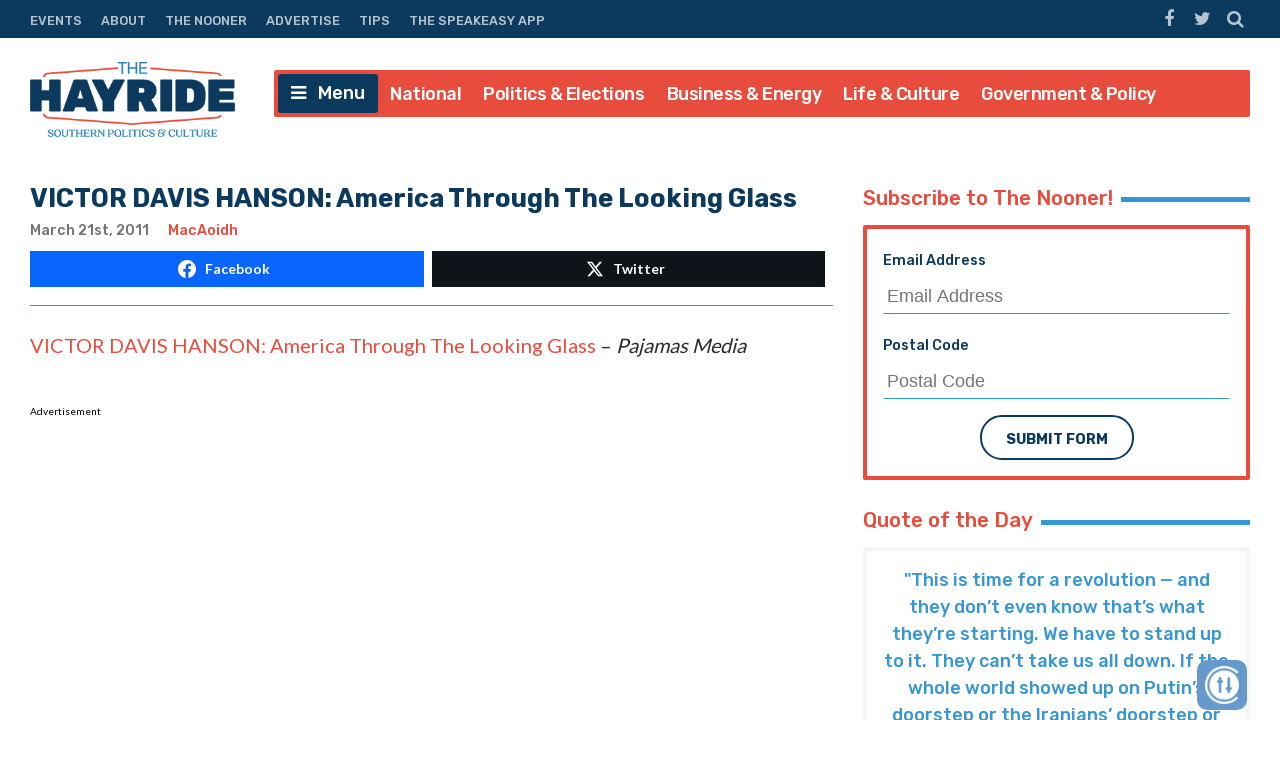

--- FILE ---
content_type: text/html; charset=UTF-8
request_url: https://thehayride.com/2011/03/victor-davis-hanson-america-through-the-looking-glass/
body_size: 59431
content:
<!DOCTYPE html>
<html lang="en-US">
<head>
<meta charset="UTF-8">
<meta name="viewport" content="width=device-width, initial-scale=1">
<link rel="profile" href="http://gmpg.org/xfn/11">
<link rel="icon" type="image/png" href="" />

<!-- Global site tag (gtag.js) - Google Analytics -->
<script async src="https://www.googletagmanager.com/gtag/js?id=UA-98250005-1"></script>
<script>
  window.dataLayer = window.dataLayer || [];
  function gtag(){dataLayer.push(arguments);}
  gtag('js', new Date());

  gtag('config', 'UA-98250005-1');
</script>
<script async='async' src='https://www.googletagservices.com/tag/js/gpt.js'></script>

<script>
// get url query params - added by gw 2021-1-14
	var match,
		pl = /\+/g,
		search = /([^&=]+)=?([^&]*)/g,
		decode = function (s) {
			return decodeURIComponent(s.replace(pl, " "));
		},
		query = window.location.search.substring(1);

	// collect params as arrays
	var urlParams = {};
	while (match = search.exec(query)) {
		urlParams[decode(match[1])] = decode(match[2]);
	}

	// test ad free auth
	if(urlParams._dm && urlParams._dm.length > 16) {
		document.cookie = `dm_auth=${urlParams._dm}; max-age= ${(30*24*60*60)}; path=/`;
	}

	function extractCookies() {
		var output = {};
		if(!document.cookie) return output;
		 document.cookie.split(/\s*;\s*/).forEach(function(pair) {
			pair = pair.split(/\s*=\s*/);
			output[pair[0]] = pair.splice(1).join('=');
		});
		return output;
	}
    
	function checkUDM() {
		let cookie = extractCookies();
		// let result = urlParams._dm || cookie.dm_auth || false;
		// console.log('_dm test', result, cookie.dm_auth);
		return urlParams._dm || cookie.dm_auth || false;
	}

</script>

<!--AD SCRIPTS FROM ADMIN-->
<!-- <script async='async' src='https://www.googletagservices.com/tag/js/gpt.js'></script> -->
<script>
if(!checkUDM())  {

  var googletag = googletag || {};
  googletag.cmd = googletag.cmd || [];

  // Create Ad Slots
  googletag.cmd.push(function() {
      
    // Start Header Mapping
    var headermapping = googletag.sizeMapping().
    // Add Size - Small
    addSize([0,0], [[300,250]]).
    // Add Size - Medium
    addSize([787,100], [[300,250],[728,90]]).
    // Add Size - Large
    addSize([1020,100], [[728,90],[970,250]]).
    build();
      
    googletag.defineSlot('/1194830/Nhayride970_header', [[300,250],[728,90],[970,250]],  'wpdev-responsive-header').defineSizeMapping(headermapping).setCollapseEmptyDiv(true).addService(googletag.pubads());
    googletag.defineSlot('/1194830/Nhayride_sidebar_Top', [[336, 280], [300, 250], [300, 600]], 'wpdev-sidebar-top').setCollapseEmptyDiv(true).addService(googletag.pubads());
    googletag.defineSlot('/1194830/Nhayride_in_content_1', [[300, 250], [336, 280]], 'wpdev-inline-top').setCollapseEmptyDiv(true).addService(googletag.pubads());
  	 googletag.defineSlot('/1194830/Nhayride_sidebar_BTF', [[300, 600], [160, 600], [336, 280]], 'wpdev-sidebar-bottom').setCollapseEmptyDiv(true).addService(googletag.pubads());
	 googletag.defineSlot('/1194830/Nhayride_in_content_2', [[336, 280], [500, 300]], 'wpdev-inline-bottom').setCollapseEmptyDiv(true).addService(googletag.pubads());

    googletag.pubads().enableSingleRequest();
    googletag.pubads().disableInitialLoad();
    googletag.enableServices();
  });
}
</script>
    <!-- Global site tag (gtag.js) - Google Analytics -->
<script async src="https://www.googletagmanager.com/gtag/js?id=G-Y1EPFXRFET"></script>
<script>
  window.dataLayer = window.dataLayer || [];
  function gtag(){dataLayer.push(arguments);}
  gtag('js', new Date());

  gtag('config', 'G-Y1EPFXRFET');
</script><script>
if (!checkUDM()) {
	//load the apstag.js library
	! function(a9, a, p, s, t, A, g) {
		if (a[a9]) return;

		function q(c, r) {
			a[a9]._Q.push([c, r])
		}
		a[a9] = {
			init: function() {
				q("i", arguments)
			},
			fetchBids: function() {
				q("f", arguments)
			},
			setDisplayBids: function() {},
			targetingKeys: function() {
				return []
			},
			_Q: []
		};
		A = p.createElement(s);
		A.async = !0;
		A.src = t;
		g = p.getElementsByTagName(s)[0];
		g.parentNode.insertBefore(A, g)
	}("apstag", window, document, "script", "//c.amazon-adsystem.com/aax2/apstag.js");

	//initialize the apstag.js library on the page to allow bidding
	apstag.init({
		pubID: '43b773e9-a6f6-49e5-9900-1f86f2033ad0', //enter your pub ID here as shown above, it must within quotes
		adServer: 'googletag'
	});
	apstag.fetchBids({
		slots: [{

				slotID: 'wpdev-responsive-header', //example: 'div-gpt-ad-1475185990716-0'
				slotName: '/1194830/Nhayride970_header', //example: '12345/leaderboard-1'
				sizes: [
					[300, 250],
					[728, 90],
					[970, 250]
				] //example: [[728,90]]
			},
			{
				slotID: 'wpdev-sidebar-top', //example: 'div-gpt-ad-1475185990716-0'
				slotName: '/1194830/Nhayride_sidebar_Top', //example: '12345/leaderboard-1'
				sizes: [
					[336, 280],
					[300, 250],
					[300, 600]
				] //example: [[728,90]]
			},
			{
				slotID: 'wpdev-inline-top', //example: 'div-gpt-ad-1475185990716-0'
				slotName: '1194830/Nhayride_in_content_1', //example: '12345/leaderboard-1'
				sizes: [
					[336, 280],
					[300, 250],
					[300, 600]
				] //example: [[728,90]]
			},
			{
				slotID: 'wpdev-sidebar-bottom', //example: 'div-gpt-ad-1475185990716-0'
				slotName: '/1194830/Nhayride_sidebar_BTF', //example: '12345/leaderboard-1'
				sizes: [
					[300, 600],
					[160, 600],
					[336, 280]
				] //example: [[728,90]]
			},
			{
				slotID: 'wpdev-inline-bottom', //example: 'div-gpt-ad-1475185990716-0'
				slotName: '/1194830/Nhayride_in_content_2', //example: '12345/leaderboard-1'
				sizes: [336, 280] //example: [[728,90]]



			}
		],
		timeout: 2e3
	}, function(bids) {
		// set apstag targeting on googletag, then trigger the first DFP request in googletag's disableInitialLoad integration
		googletag.cmd.push(function() {
			apstag.setDisplayBids();
			googletag.pubads().refresh();
		});
	});


	// BEGIN 33Across SiteCTRL Script 

	if (document.location.protocol == 'http:') {
		var Tynt = Tynt || [];
		Tynt.push('a8dWwwaLCr5QO5rkHcnnVW');
		if (!checkUDM()) {
			(function() {
				var h, s = document.createElement('script');
				s.src = '//cdn.tynt.com/ti.js';
				h = document.getElementsByTagName('script')[0];
				h.parentNode.insertBefore(s, h);
			})();
		}
	}
	// END 33Across SiteCTRL Script 

	document.write(
		'<script data-cfasync="false" language="javascript" async src="//udmserve.net/udm/img.fetch?sid=15379;tid=1;dt=8;"><\/script>'
		);
	// UNDERDOGMEDIA InPage_staging.generous-doohickey.flywheelsites.com ADCODE END --->
	// UNDERDOGMEDIA EDGE_staging.generous-doohickey.flywheelsites.com JavaScript ADCODE START--->
	document.write(
		'<script data-cfasync="false" language="javascript" async src="https://udmserve.net/udm/img.fetch?sid=15350;tid=1;dt=6;"><\/script>'
		);
	// UNDERDOGMEDIA EDGE_staging.generous-doohickey.flywheelsites.com JavaScript ADCODE END--->

	! function(n) {
		if (!window.cnx) {
			window.cnx = {}, window.cnx.cmd = [];
			var t = n.createElement('iframe');
			t.display = 'none', t.onload = function() {
				var n = t.contentWindow.document,
					c = n.createElement('script');
				c.src = '//cd.connatix.com/connatix.player.js', c.setAttribute('async', '1'), c.setAttribute('type',
					'text/javascript'), n.body.appendChild(c)
			}, n.head.appendChild(t)
		}
	}(document);
}
</script>


<meta name='robots' content='index, follow, max-image-preview:large, max-snippet:-1, max-video-preview:-1' />
	<style>img:is([sizes="auto" i], [sizes^="auto," i]) { contain-intrinsic-size: 3000px 1500px }</style>
	
	<!-- This site is optimized with the Yoast SEO plugin v26.1.1 - https://yoast.com/wordpress/plugins/seo/ -->
	<title>VICTOR DAVIS HANSON: America Through The Looking Glass</title>
	<link rel="canonical" href="https://thehayride.com/2011/03/victor-davis-hanson-america-through-the-looking-glass/" />
	<meta property="og:locale" content="en_US" />
	<meta property="og:type" content="article" />
	<meta property="og:title" content="VICTOR DAVIS HANSON: America Through The Looking Glass" />
	<meta property="og:description" content="VICTOR DAVIS HANSON: America Through The Looking Glass &#8211; Pajamas Media Advertisement Advertisement" />
	<meta property="og:url" content="https://thehayride.com/2011/03/victor-davis-hanson-america-through-the-looking-glass/" />
	<meta property="og:site_name" content="The Hayride" />
	<meta property="article:publisher" content="https://www.facebook.com/TheHayride/" />
	<meta property="article:published_time" content="2011-03-21T14:37:34+00:00" />
	<meta name="author" content="MacAoidh" />
	<meta name="twitter:card" content="summary_large_image" />
	<meta name="twitter:creator" content="@TheHayride" />
	<meta name="twitter:site" content="@TheHayride" />
	<meta name="twitter:label1" content="Written by" />
	<meta name="twitter:data1" content="MacAoidh" />
	<script type="application/ld+json" class="yoast-schema-graph">{"@context":"https://schema.org","@graph":[{"@type":"Article","@id":"https://thehayride.com/2011/03/victor-davis-hanson-america-through-the-looking-glass/#article","isPartOf":{"@id":"https://thehayride.com/2011/03/victor-davis-hanson-america-through-the-looking-glass/"},"author":{"name":"MacAoidh","@id":"https://thehayride.com/#/schema/person/40ef39e6257340e53e5b3a9e29360c85"},"headline":"VICTOR DAVIS HANSON: America Through The Looking Glass","datePublished":"2011-03-21T14:37:34+00:00","mainEntityOfPage":{"@id":"https://thehayride.com/2011/03/victor-davis-hanson-america-through-the-looking-glass/"},"wordCount":19,"commentCount":0,"publisher":{"@id":"https://thehayride.com/#organization"},"articleSection":["General"],"inLanguage":"en-US","potentialAction":[{"@type":"CommentAction","name":"Comment","target":["https://thehayride.com/2011/03/victor-davis-hanson-america-through-the-looking-glass/#respond"]}]},{"@type":"WebPage","@id":"https://thehayride.com/2011/03/victor-davis-hanson-america-through-the-looking-glass/","url":"https://thehayride.com/2011/03/victor-davis-hanson-america-through-the-looking-glass/","name":"VICTOR DAVIS HANSON: America Through The Looking Glass","isPartOf":{"@id":"https://thehayride.com/#website"},"datePublished":"2011-03-21T14:37:34+00:00","breadcrumb":{"@id":"https://thehayride.com/2011/03/victor-davis-hanson-america-through-the-looking-glass/#breadcrumb"},"inLanguage":"en-US","potentialAction":[{"@type":"ReadAction","target":["https://thehayride.com/2011/03/victor-davis-hanson-america-through-the-looking-glass/"]}]},{"@type":"BreadcrumbList","@id":"https://thehayride.com/2011/03/victor-davis-hanson-america-through-the-looking-glass/#breadcrumb","itemListElement":[{"@type":"ListItem","position":1,"name":"Home","item":"https://thehayride.com/"},{"@type":"ListItem","position":2,"name":"VICTOR DAVIS HANSON: America Through The Looking Glass"}]},{"@type":"WebSite","@id":"https://thehayride.com/#website","url":"https://thehayride.com/","name":"The Hayride","description":"Southern Politics &amp; Culture","publisher":{"@id":"https://thehayride.com/#organization"},"potentialAction":[{"@type":"SearchAction","target":{"@type":"EntryPoint","urlTemplate":"https://thehayride.com/?s={search_term_string}"},"query-input":{"@type":"PropertyValueSpecification","valueRequired":true,"valueName":"search_term_string"}}],"inLanguage":"en-US"},{"@type":"Organization","@id":"https://thehayride.com/#organization","name":"The Hayride","url":"https://thehayride.com/","logo":{"@type":"ImageObject","inLanguage":"en-US","@id":"https://thehayride.com/#/schema/logo/image/","url":"https://thehayride.com/wp-content/uploads/2020/07/h2020-logo-4th-draft.jpg","contentUrl":"https://thehayride.com/wp-content/uploads/2020/07/h2020-logo-4th-draft.jpg","width":600,"height":600,"caption":"The Hayride"},"image":{"@id":"https://thehayride.com/#/schema/logo/image/"},"sameAs":["https://www.facebook.com/TheHayride/","https://x.com/TheHayride"]},{"@type":"Person","@id":"https://thehayride.com/#/schema/person/40ef39e6257340e53e5b3a9e29360c85","name":"MacAoidh","image":{"@type":"ImageObject","inLanguage":"en-US","@id":"https://thehayride.com/#/schema/person/image/","url":"https://secure.gravatar.com/avatar/8c2b3c69c02aa932ab53a437bdc87f7eda24858236598df07530e5444b9d9a2f?s=96&d=mm&r=g","contentUrl":"https://secure.gravatar.com/avatar/8c2b3c69c02aa932ab53a437bdc87f7eda24858236598df07530e5444b9d9a2f?s=96&d=mm&r=g","caption":"MacAoidh"},"description":"MacAoidh is the Gaelic spelling of Hayride publisher Scott McKay's last name. It's pronounced \"Mac-AYE.\" McKay has published The Hayride since December 2009.","sameAs":["http://hayride1.wpenginepowered.com"],"url":"https://thehayride.com/author/admin/"}]}</script>
	<!-- / Yoast SEO plugin. -->


<link rel='dns-prefetch' href='//use.fontawesome.com' />
<link rel='dns-prefetch' href='//npmcdn.com' />
<link rel='dns-prefetch' href='//fonts.googleapis.com' />
<link rel="alternate" type="application/rss+xml" title="The Hayride &raquo; Feed" href="https://thehayride.com/feed/" />
<link rel="alternate" type="application/rss+xml" title="The Hayride &raquo; Comments Feed" href="https://thehayride.com/comments/feed/" />
		<style>
			.lazyload,
			.lazyloading {
				max-width: 100%;
			}
		</style>
		<script type="text/javascript">
/* <![CDATA[ */
window._wpemojiSettings = {"baseUrl":"https:\/\/s.w.org\/images\/core\/emoji\/16.0.1\/72x72\/","ext":".png","svgUrl":"https:\/\/s.w.org\/images\/core\/emoji\/16.0.1\/svg\/","svgExt":".svg","source":{"concatemoji":"https:\/\/thehayride.com\/wp-includes\/js\/wp-emoji-release.min.js?ver=6.8.3"}};
/*! This file is auto-generated */
!function(s,n){var o,i,e;function c(e){try{var t={supportTests:e,timestamp:(new Date).valueOf()};sessionStorage.setItem(o,JSON.stringify(t))}catch(e){}}function p(e,t,n){e.clearRect(0,0,e.canvas.width,e.canvas.height),e.fillText(t,0,0);var t=new Uint32Array(e.getImageData(0,0,e.canvas.width,e.canvas.height).data),a=(e.clearRect(0,0,e.canvas.width,e.canvas.height),e.fillText(n,0,0),new Uint32Array(e.getImageData(0,0,e.canvas.width,e.canvas.height).data));return t.every(function(e,t){return e===a[t]})}function u(e,t){e.clearRect(0,0,e.canvas.width,e.canvas.height),e.fillText(t,0,0);for(var n=e.getImageData(16,16,1,1),a=0;a<n.data.length;a++)if(0!==n.data[a])return!1;return!0}function f(e,t,n,a){switch(t){case"flag":return n(e,"\ud83c\udff3\ufe0f\u200d\u26a7\ufe0f","\ud83c\udff3\ufe0f\u200b\u26a7\ufe0f")?!1:!n(e,"\ud83c\udde8\ud83c\uddf6","\ud83c\udde8\u200b\ud83c\uddf6")&&!n(e,"\ud83c\udff4\udb40\udc67\udb40\udc62\udb40\udc65\udb40\udc6e\udb40\udc67\udb40\udc7f","\ud83c\udff4\u200b\udb40\udc67\u200b\udb40\udc62\u200b\udb40\udc65\u200b\udb40\udc6e\u200b\udb40\udc67\u200b\udb40\udc7f");case"emoji":return!a(e,"\ud83e\udedf")}return!1}function g(e,t,n,a){var r="undefined"!=typeof WorkerGlobalScope&&self instanceof WorkerGlobalScope?new OffscreenCanvas(300,150):s.createElement("canvas"),o=r.getContext("2d",{willReadFrequently:!0}),i=(o.textBaseline="top",o.font="600 32px Arial",{});return e.forEach(function(e){i[e]=t(o,e,n,a)}),i}function t(e){var t=s.createElement("script");t.src=e,t.defer=!0,s.head.appendChild(t)}"undefined"!=typeof Promise&&(o="wpEmojiSettingsSupports",i=["flag","emoji"],n.supports={everything:!0,everythingExceptFlag:!0},e=new Promise(function(e){s.addEventListener("DOMContentLoaded",e,{once:!0})}),new Promise(function(t){var n=function(){try{var e=JSON.parse(sessionStorage.getItem(o));if("object"==typeof e&&"number"==typeof e.timestamp&&(new Date).valueOf()<e.timestamp+604800&&"object"==typeof e.supportTests)return e.supportTests}catch(e){}return null}();if(!n){if("undefined"!=typeof Worker&&"undefined"!=typeof OffscreenCanvas&&"undefined"!=typeof URL&&URL.createObjectURL&&"undefined"!=typeof Blob)try{var e="postMessage("+g.toString()+"("+[JSON.stringify(i),f.toString(),p.toString(),u.toString()].join(",")+"));",a=new Blob([e],{type:"text/javascript"}),r=new Worker(URL.createObjectURL(a),{name:"wpTestEmojiSupports"});return void(r.onmessage=function(e){c(n=e.data),r.terminate(),t(n)})}catch(e){}c(n=g(i,f,p,u))}t(n)}).then(function(e){for(var t in e)n.supports[t]=e[t],n.supports.everything=n.supports.everything&&n.supports[t],"flag"!==t&&(n.supports.everythingExceptFlag=n.supports.everythingExceptFlag&&n.supports[t]);n.supports.everythingExceptFlag=n.supports.everythingExceptFlag&&!n.supports.flag,n.DOMReady=!1,n.readyCallback=function(){n.DOMReady=!0}}).then(function(){return e}).then(function(){var e;n.supports.everything||(n.readyCallback(),(e=n.source||{}).concatemoji?t(e.concatemoji):e.wpemoji&&e.twemoji&&(t(e.twemoji),t(e.wpemoji)))}))}((window,document),window._wpemojiSettings);
/* ]]> */
</script>
<style id='wp-emoji-styles-inline-css' type='text/css'>

	img.wp-smiley, img.emoji {
		display: inline !important;
		border: none !important;
		box-shadow: none !important;
		height: 1em !important;
		width: 1em !important;
		margin: 0 0.07em !important;
		vertical-align: -0.1em !important;
		background: none !important;
		padding: 0 !important;
	}
</style>
<link rel='stylesheet' id='wp-block-library-css' href='https://thehayride.com/wp-includes/css/dist/block-library/style.min.css?ver=6.8.3' type='text/css' media='all' />
<style id='classic-theme-styles-inline-css' type='text/css'>
/*! This file is auto-generated */
.wp-block-button__link{color:#fff;background-color:#32373c;border-radius:9999px;box-shadow:none;text-decoration:none;padding:calc(.667em + 2px) calc(1.333em + 2px);font-size:1.125em}.wp-block-file__button{background:#32373c;color:#fff;text-decoration:none}
</style>
<style id='global-styles-inline-css' type='text/css'>
:root{--wp--preset--aspect-ratio--square: 1;--wp--preset--aspect-ratio--4-3: 4/3;--wp--preset--aspect-ratio--3-4: 3/4;--wp--preset--aspect-ratio--3-2: 3/2;--wp--preset--aspect-ratio--2-3: 2/3;--wp--preset--aspect-ratio--16-9: 16/9;--wp--preset--aspect-ratio--9-16: 9/16;--wp--preset--color--black: #000000;--wp--preset--color--cyan-bluish-gray: #abb8c3;--wp--preset--color--white: #ffffff;--wp--preset--color--pale-pink: #f78da7;--wp--preset--color--vivid-red: #cf2e2e;--wp--preset--color--luminous-vivid-orange: #ff6900;--wp--preset--color--luminous-vivid-amber: #fcb900;--wp--preset--color--light-green-cyan: #7bdcb5;--wp--preset--color--vivid-green-cyan: #00d084;--wp--preset--color--pale-cyan-blue: #8ed1fc;--wp--preset--color--vivid-cyan-blue: #0693e3;--wp--preset--color--vivid-purple: #9b51e0;--wp--preset--gradient--vivid-cyan-blue-to-vivid-purple: linear-gradient(135deg,rgba(6,147,227,1) 0%,rgb(155,81,224) 100%);--wp--preset--gradient--light-green-cyan-to-vivid-green-cyan: linear-gradient(135deg,rgb(122,220,180) 0%,rgb(0,208,130) 100%);--wp--preset--gradient--luminous-vivid-amber-to-luminous-vivid-orange: linear-gradient(135deg,rgba(252,185,0,1) 0%,rgba(255,105,0,1) 100%);--wp--preset--gradient--luminous-vivid-orange-to-vivid-red: linear-gradient(135deg,rgba(255,105,0,1) 0%,rgb(207,46,46) 100%);--wp--preset--gradient--very-light-gray-to-cyan-bluish-gray: linear-gradient(135deg,rgb(238,238,238) 0%,rgb(169,184,195) 100%);--wp--preset--gradient--cool-to-warm-spectrum: linear-gradient(135deg,rgb(74,234,220) 0%,rgb(151,120,209) 20%,rgb(207,42,186) 40%,rgb(238,44,130) 60%,rgb(251,105,98) 80%,rgb(254,248,76) 100%);--wp--preset--gradient--blush-light-purple: linear-gradient(135deg,rgb(255,206,236) 0%,rgb(152,150,240) 100%);--wp--preset--gradient--blush-bordeaux: linear-gradient(135deg,rgb(254,205,165) 0%,rgb(254,45,45) 50%,rgb(107,0,62) 100%);--wp--preset--gradient--luminous-dusk: linear-gradient(135deg,rgb(255,203,112) 0%,rgb(199,81,192) 50%,rgb(65,88,208) 100%);--wp--preset--gradient--pale-ocean: linear-gradient(135deg,rgb(255,245,203) 0%,rgb(182,227,212) 50%,rgb(51,167,181) 100%);--wp--preset--gradient--electric-grass: linear-gradient(135deg,rgb(202,248,128) 0%,rgb(113,206,126) 100%);--wp--preset--gradient--midnight: linear-gradient(135deg,rgb(2,3,129) 0%,rgb(40,116,252) 100%);--wp--preset--font-size--small: 13px;--wp--preset--font-size--medium: 20px;--wp--preset--font-size--large: 36px;--wp--preset--font-size--x-large: 42px;--wp--preset--spacing--20: 0.44rem;--wp--preset--spacing--30: 0.67rem;--wp--preset--spacing--40: 1rem;--wp--preset--spacing--50: 1.5rem;--wp--preset--spacing--60: 2.25rem;--wp--preset--spacing--70: 3.38rem;--wp--preset--spacing--80: 5.06rem;--wp--preset--shadow--natural: 6px 6px 9px rgba(0, 0, 0, 0.2);--wp--preset--shadow--deep: 12px 12px 50px rgba(0, 0, 0, 0.4);--wp--preset--shadow--sharp: 6px 6px 0px rgba(0, 0, 0, 0.2);--wp--preset--shadow--outlined: 6px 6px 0px -3px rgba(255, 255, 255, 1), 6px 6px rgba(0, 0, 0, 1);--wp--preset--shadow--crisp: 6px 6px 0px rgba(0, 0, 0, 1);}:where(.is-layout-flex){gap: 0.5em;}:where(.is-layout-grid){gap: 0.5em;}body .is-layout-flex{display: flex;}.is-layout-flex{flex-wrap: wrap;align-items: center;}.is-layout-flex > :is(*, div){margin: 0;}body .is-layout-grid{display: grid;}.is-layout-grid > :is(*, div){margin: 0;}:where(.wp-block-columns.is-layout-flex){gap: 2em;}:where(.wp-block-columns.is-layout-grid){gap: 2em;}:where(.wp-block-post-template.is-layout-flex){gap: 1.25em;}:where(.wp-block-post-template.is-layout-grid){gap: 1.25em;}.has-black-color{color: var(--wp--preset--color--black) !important;}.has-cyan-bluish-gray-color{color: var(--wp--preset--color--cyan-bluish-gray) !important;}.has-white-color{color: var(--wp--preset--color--white) !important;}.has-pale-pink-color{color: var(--wp--preset--color--pale-pink) !important;}.has-vivid-red-color{color: var(--wp--preset--color--vivid-red) !important;}.has-luminous-vivid-orange-color{color: var(--wp--preset--color--luminous-vivid-orange) !important;}.has-luminous-vivid-amber-color{color: var(--wp--preset--color--luminous-vivid-amber) !important;}.has-light-green-cyan-color{color: var(--wp--preset--color--light-green-cyan) !important;}.has-vivid-green-cyan-color{color: var(--wp--preset--color--vivid-green-cyan) !important;}.has-pale-cyan-blue-color{color: var(--wp--preset--color--pale-cyan-blue) !important;}.has-vivid-cyan-blue-color{color: var(--wp--preset--color--vivid-cyan-blue) !important;}.has-vivid-purple-color{color: var(--wp--preset--color--vivid-purple) !important;}.has-black-background-color{background-color: var(--wp--preset--color--black) !important;}.has-cyan-bluish-gray-background-color{background-color: var(--wp--preset--color--cyan-bluish-gray) !important;}.has-white-background-color{background-color: var(--wp--preset--color--white) !important;}.has-pale-pink-background-color{background-color: var(--wp--preset--color--pale-pink) !important;}.has-vivid-red-background-color{background-color: var(--wp--preset--color--vivid-red) !important;}.has-luminous-vivid-orange-background-color{background-color: var(--wp--preset--color--luminous-vivid-orange) !important;}.has-luminous-vivid-amber-background-color{background-color: var(--wp--preset--color--luminous-vivid-amber) !important;}.has-light-green-cyan-background-color{background-color: var(--wp--preset--color--light-green-cyan) !important;}.has-vivid-green-cyan-background-color{background-color: var(--wp--preset--color--vivid-green-cyan) !important;}.has-pale-cyan-blue-background-color{background-color: var(--wp--preset--color--pale-cyan-blue) !important;}.has-vivid-cyan-blue-background-color{background-color: var(--wp--preset--color--vivid-cyan-blue) !important;}.has-vivid-purple-background-color{background-color: var(--wp--preset--color--vivid-purple) !important;}.has-black-border-color{border-color: var(--wp--preset--color--black) !important;}.has-cyan-bluish-gray-border-color{border-color: var(--wp--preset--color--cyan-bluish-gray) !important;}.has-white-border-color{border-color: var(--wp--preset--color--white) !important;}.has-pale-pink-border-color{border-color: var(--wp--preset--color--pale-pink) !important;}.has-vivid-red-border-color{border-color: var(--wp--preset--color--vivid-red) !important;}.has-luminous-vivid-orange-border-color{border-color: var(--wp--preset--color--luminous-vivid-orange) !important;}.has-luminous-vivid-amber-border-color{border-color: var(--wp--preset--color--luminous-vivid-amber) !important;}.has-light-green-cyan-border-color{border-color: var(--wp--preset--color--light-green-cyan) !important;}.has-vivid-green-cyan-border-color{border-color: var(--wp--preset--color--vivid-green-cyan) !important;}.has-pale-cyan-blue-border-color{border-color: var(--wp--preset--color--pale-cyan-blue) !important;}.has-vivid-cyan-blue-border-color{border-color: var(--wp--preset--color--vivid-cyan-blue) !important;}.has-vivid-purple-border-color{border-color: var(--wp--preset--color--vivid-purple) !important;}.has-vivid-cyan-blue-to-vivid-purple-gradient-background{background: var(--wp--preset--gradient--vivid-cyan-blue-to-vivid-purple) !important;}.has-light-green-cyan-to-vivid-green-cyan-gradient-background{background: var(--wp--preset--gradient--light-green-cyan-to-vivid-green-cyan) !important;}.has-luminous-vivid-amber-to-luminous-vivid-orange-gradient-background{background: var(--wp--preset--gradient--luminous-vivid-amber-to-luminous-vivid-orange) !important;}.has-luminous-vivid-orange-to-vivid-red-gradient-background{background: var(--wp--preset--gradient--luminous-vivid-orange-to-vivid-red) !important;}.has-very-light-gray-to-cyan-bluish-gray-gradient-background{background: var(--wp--preset--gradient--very-light-gray-to-cyan-bluish-gray) !important;}.has-cool-to-warm-spectrum-gradient-background{background: var(--wp--preset--gradient--cool-to-warm-spectrum) !important;}.has-blush-light-purple-gradient-background{background: var(--wp--preset--gradient--blush-light-purple) !important;}.has-blush-bordeaux-gradient-background{background: var(--wp--preset--gradient--blush-bordeaux) !important;}.has-luminous-dusk-gradient-background{background: var(--wp--preset--gradient--luminous-dusk) !important;}.has-pale-ocean-gradient-background{background: var(--wp--preset--gradient--pale-ocean) !important;}.has-electric-grass-gradient-background{background: var(--wp--preset--gradient--electric-grass) !important;}.has-midnight-gradient-background{background: var(--wp--preset--gradient--midnight) !important;}.has-small-font-size{font-size: var(--wp--preset--font-size--small) !important;}.has-medium-font-size{font-size: var(--wp--preset--font-size--medium) !important;}.has-large-font-size{font-size: var(--wp--preset--font-size--large) !important;}.has-x-large-font-size{font-size: var(--wp--preset--font-size--x-large) !important;}
:where(.wp-block-post-template.is-layout-flex){gap: 1.25em;}:where(.wp-block-post-template.is-layout-grid){gap: 1.25em;}
:where(.wp-block-columns.is-layout-flex){gap: 2em;}:where(.wp-block-columns.is-layout-grid){gap: 2em;}
:root :where(.wp-block-pullquote){font-size: 1.5em;line-height: 1.6;}
</style>
<link rel='stylesheet' id='contact-form-7-css' href='https://thehayride.com/wp-content/plugins/contact-form-7/includes/css/styles.css?ver=6.1.2' type='text/css' media='all' />
<link rel='stylesheet' id='placehodor-front-css' href='https://thehayride.com/wp-content/plugins/placehodor/assets/css/front.css?ver=1.4.0' type='text/css' media='all' />
<link rel='stylesheet' id='ride-google-font-css' href='//fonts.googleapis.com/css?family=Lato%3A400%2C700%7CRubik%3A300%2C500%2C700&#038;ver=6.8.3' type='text/css' media='all' />
<link rel='stylesheet' id='the-ride-style-css' href='https://thehayride.com/wp-content/themes/the-ride/style.css?ver=6.8.3' type='text/css' media='all' />
<link rel='stylesheet' id='subscribe-forms-css-css' href='https://thehayride.com/wp-content/plugins/easy-social-share-buttons3/assets/modules/subscribe-forms.min.css?ver=6.8.3' type='text/css' media='all' />
<link rel='stylesheet' id='click2tweet-css-css' href='https://thehayride.com/wp-content/plugins/easy-social-share-buttons3/assets/modules/click-to-tweet.min.css?ver=6.8.3' type='text/css' media='all' />
<link rel='stylesheet' id='easy-social-share-buttons-css' href='https://thehayride.com/wp-content/plugins/easy-social-share-buttons3/assets/css/easy-social-share-buttons.min.css?ver=6.8.3' type='text/css' media='all' />
<style id='easy-social-share-buttons-inline-css' type='text/css'>
.essb_links .essb_link_mastodon { --essb-network: #6364ff;}
</style>
<script type="text/javascript" src="https://thehayride.com/wp-includes/js/jquery/jquery.min.js?ver=3.7.1" id="jquery-core-js"></script>
<script type="text/javascript" src="https://thehayride.com/wp-includes/js/jquery/jquery-migrate.min.js?ver=3.4.1" id="jquery-migrate-js"></script>
<script type="text/javascript" id="placehodor-front-js-extra">
/* <![CDATA[ */
var placehodor = {"error_undefined":"Sorry, an error occured.","processing":"Processing...","check":"Check","finish":"Finish","choose_image":"Choose a new sub image","use_image":"Use this image","set_image":"Set a new one","ajaxurl":"https:\/\/thehayride.com\/wp-admin\/admin-ajax.php","sub_url":"https:\/\/thehayride.com\/LNJ\/placehodor\/default.png"};
/* ]]> */
</script>
<script type="text/javascript" src="https://thehayride.com/wp-content/plugins/placehodor/assets/js/front.js?ver=1.4.0" id="placehodor-front-js"></script>
<script type="text/javascript" src="//use.fontawesome.com/8cf3076674.js?ver=1.0" id="the-ride-fontawesome-js-js"></script>
<script type="text/javascript" src="https://thehayride.com/wp-content/themes/the-ride/js/theride-top.js?ver=1.0" id="the-ride-top-js-js"></script>
<script id="essb-inline-js"></script><link rel="https://api.w.org/" href="https://thehayride.com/wp-json/" /><link rel="alternate" title="JSON" type="application/json" href="https://thehayride.com/wp-json/wp/v2/posts/13967" /><link rel="EditURI" type="application/rsd+xml" title="RSD" href="https://thehayride.com/xmlrpc.php?rsd" />
<link rel='shortlink' href='https://thehayride.com/?p=13967' />
<link rel="alternate" title="oEmbed (JSON)" type="application/json+oembed" href="https://thehayride.com/wp-json/oembed/1.0/embed?url=https%3A%2F%2Fthehayride.com%2F2011%2F03%2Fvictor-davis-hanson-america-through-the-looking-glass%2F" />
<link rel="alternate" title="oEmbed (XML)" type="text/xml+oembed" href="https://thehayride.com/wp-json/oembed/1.0/embed?url=https%3A%2F%2Fthehayride.com%2F2011%2F03%2Fvictor-davis-hanson-america-through-the-looking-glass%2F&#038;format=xml" />
			<meta property="fb:pages" content="185465169674" />
					<script>
			document.documentElement.className = document.documentElement.className.replace('no-js', 'js');
		</script>
				<style>
			.no-js img.lazyload {
				display: none;
			}

			figure.wp-block-image img.lazyloading {
				min-width: 150px;
			}

			.lazyload,
			.lazyloading {
				--smush-placeholder-width: 100px;
				--smush-placeholder-aspect-ratio: 1/1;
				width: var(--smush-image-width, var(--smush-placeholder-width)) !important;
				aspect-ratio: var(--smush-image-aspect-ratio, var(--smush-placeholder-aspect-ratio)) !important;
			}

						.lazyload, .lazyloading {
				opacity: 0;
			}

			.lazyloaded {
				opacity: 1;
				transition: opacity 400ms;
				transition-delay: 0ms;
			}

					</style>
		
<script type="text/javascript">var essb_settings = {"ajax_url":"https:\/\/thehayride.com\/wp-admin\/admin-ajax.php","essb3_nonce":"1d4d54a042","essb3_plugin_url":"https:\/\/thehayride.com\/wp-content\/plugins\/easy-social-share-buttons3","essb3_stats":false,"essb3_ga":false,"essb3_ga_ntg":false,"blog_url":"https:\/\/thehayride.com\/","post_id":"13967","stop_postcount":true};</script>		<style type="text/css" id="wp-custom-css">
			/* WC checkout form patch */
#customer_details div.col-1, #customer_details div.col-2 {
    -webkit-box-flex: 0 !important;
    -webkit-flex: 0 0 100% !important;
    -ms-flex: 0 0 100%  !important;
    flex: 0 0 100% !important;
    max-width: 100%  !important;
}#customer_details div.col-1 {
    -webkit-box-flex: 0 !important;
    -webkit-flex: 0 0 100% !important;
    -ms-flex: 0 0 100%  !important;
    flex: 0 0 100% !important;
    max-width: 100%  !important;
}		</style>
		<style>
.ai-viewports                 {--ai: 1;}
.ai-viewport-3                { display: none !important;}
.ai-viewport-2                { display: none !important;}
.ai-viewport-1                { display: inherit !important;}
.ai-viewport-0                { display: none !important;}
@media (min-width: 768px) and (max-width: 979px) {
.ai-viewport-1                { display: none !important;}
.ai-viewport-2                { display: inherit !important;}
}
@media (max-width: 767px) {
.ai-viewport-1                { display: none !important;}
.ai-viewport-3                { display: inherit !important;}
}
.ai-rotate {position: relative;}
.ai-rotate-hidden {visibility: hidden;}
.ai-rotate-hidden-2 {position: absolute; top: 0; left: 0; width: 100%; height: 100%;}
.ai-list-data, .ai-ip-data, .ai-filter-check, .ai-fallback, .ai-list-block, .ai-list-block-ip, .ai-list-block-filter {visibility: hidden; position: absolute; width: 50%; height: 1px; top: -1000px; z-index: -9999; margin: 0px!important;}
.ai-list-data, .ai-ip-data, .ai-filter-check, .ai-fallback {min-width: 1px;}
</style>
</head>
<body class="wp-singular post-template-default single single-post postid-13967 single-format-standard wp-custom-logo wp-theme-the-ride group-blog essb-10.7">
<!-- Modal -->
<div class="modal fade wpdev-search-modal" id="wpdevSearch" tabindex="-1" role="dialog" aria-labelledby="wpdevSearch">
  <div class="modal-dialog" role="document">
    <div class="modal-content">
        <button type="button" class="close wpdev-close" data-dismiss="modal" aria-label="Close"><span aria-hidden="true">&times;</span></button>
        <form role="search" method="get" class="search-form" action="https://thehayride.com/">
				<label>
					<span class="screen-reader-text">Search for:</span>
					<input type="search" class="search-field" placeholder="Search &hellip;" value="" name="s" />
				</label>
				<input type="submit" class="search-submit" value="Search" />
			</form>    </div>
  </div>
</div><div id="page" class="site">

    <div class="wpdev-top-menu-cont">
        <div class="container-fluid wpdev-top-menu wpdev-max-width">
            <div class="row">
                <div class="col-sm-9">
                    <div class="menu-top-nav-container"><ul id="top-menu" class="menu"><li id="menu-item-114200" class="menu-item menu-item-type-post_type menu-item-object-page menu-item-114200"><a href="https://thehayride.com/events/">Events</a></li>
<li id="menu-item-73448" class="menu-item menu-item-type-post_type menu-item-object-page menu-item-73448"><a href="https://thehayride.com/about/">About</a></li>
<li id="menu-item-73449" class="menu-item menu-item-type-post_type menu-item-object-page menu-item-73449"><a href="https://thehayride.com/subscribe-by-e-mail/">The Nooner</a></li>
<li id="menu-item-73451" class="menu-item menu-item-type-post_type menu-item-object-page menu-item-73451"><a href="https://thehayride.com/advertise/">Advertise</a></li>
<li id="menu-item-73452" class="menu-item menu-item-type-post_type menu-item-object-page menu-item-73452"><a href="https://thehayride.com/tip-us-off/">Tips</a></li>
<li id="menu-item-131850" class="menu-item menu-item-type-custom menu-item-object-custom menu-item-131850"><a href="https://thespeakeasy.disciplemedia.com/groups">The Speakeasy App</a></li>
</ul></div>                </div>
                <div class="col-sm-3">
                    <div class="wpdev-social-networks">
    <a href="https://www.facebook.com/TheHayride/" target="_blank"><i class="fa fa-facebook"></i></a>
    <a href="https://twitter.com/TheHayride" target="_blank"><i class="fa fa-twitter"></i></a>
    <button type="button" class="wpdev-search-btn" data-toggle="modal" data-target="#wpdevSearch">
      <i class="fa fa-search"></i>
    </button>
</div>                </div>
            </div>
        </div>
    </div>

    <div class="wpdev-site-content-cont">
        <div class="container-fluid wpdev-site wpdev-max-width">
            <header id="masthead" class="site-header" role="banner">
                <div class="site-branding">
                    <a href="https://thehayride.com">
                        <img data-src="https://thehayride.com/wp-content/uploads/2022/07/thehayride_logo_web.png" alt="The Hayride" src="[data-uri]" class="lazyload" style="--smush-placeholder-width: 303px; --smush-placeholder-aspect-ratio: 303/111;" />
                    </a>
                </div><!-- .site-branding -->

                <nav id="site-navigation" class="main-navigation" role="navigation">
                    <button class="menu-btn wpdev-push-btn"><i class="fa fa-bars"></i> Menu</button>
                    <div class="menu-main-nav-container"><ul id="main-menu" class="menu"><li id="menu-item-73442" class="menu-item menu-item-type-taxonomy menu-item-object-category menu-item-73442"><a href="https://thehayride.com/category/national/">National</a></li>
<li id="menu-item-73441" class="menu-item menu-item-type-taxonomy menu-item-object-category menu-item-73441"><a href="https://thehayride.com/category/elections/">Politics &#038; Elections</a></li>
<li id="menu-item-73446" class="menu-item menu-item-type-taxonomy menu-item-object-category menu-item-73446"><a href="https://thehayride.com/category/energy-national/">Business &#038; Energy</a></li>
<li id="menu-item-73443" class="menu-item menu-item-type-taxonomy menu-item-object-category menu-item-73443"><a href="https://thehayride.com/category/lagniappe/">Life &#038; Culture</a></li>
<li id="menu-item-73444" class="menu-item menu-item-type-taxonomy menu-item-object-category menu-item-73444"><a href="https://thehayride.com/category/government/">Government &#038; Policy</a></li>
</ul></div>                    <div id="wpdev-region-nav">
                        <div class="row wpdev-region-row">
                            <div class="col-md-3 wpdev-drop-menu">
                                <div class="menu-main-nav-container"><ul id="drop-menu" class="menu"><li class="menu-item menu-item-type-taxonomy menu-item-object-category menu-item-73442"><a href="https://thehayride.com/category/national/">National</a></li>
<li class="menu-item menu-item-type-taxonomy menu-item-object-category menu-item-73441"><a href="https://thehayride.com/category/elections/">Politics &#038; Elections</a></li>
<li class="menu-item menu-item-type-taxonomy menu-item-object-category menu-item-73446"><a href="https://thehayride.com/category/energy-national/">Business &#038; Energy</a></li>
<li class="menu-item menu-item-type-taxonomy menu-item-object-category menu-item-73443"><a href="https://thehayride.com/category/lagniappe/">Life &#038; Culture</a></li>
<li class="menu-item menu-item-type-taxonomy menu-item-object-category menu-item-73444"><a href="https://thehayride.com/category/government/">Government &#038; Policy</a></li>
</ul></div>                            </div>
                            <div class="col-md-9 wpdev-drop-menu-regions">
                                <h1 class="wpdev-section-title">News Regions</h1>
                                <div class="menu-region-menu-container"><ul id="region-menu" class="menu"><li id="menu-item-105224" class="menu-item menu-item-type-taxonomy menu-item-object-category menu-item-105224"><a href="https://thehayride.com/category/alabama/">Alabama</a></li>
<li id="menu-item-105225" class="menu-item menu-item-type-taxonomy menu-item-object-category menu-item-105225"><a href="https://thehayride.com/category/arkansas/">Arkansas</a></li>
<li id="menu-item-105226" class="menu-item menu-item-type-taxonomy menu-item-object-category menu-item-105226"><a href="https://thehayride.com/category/florida/">Florida</a></li>
<li id="menu-item-105227" class="menu-item menu-item-type-taxonomy menu-item-object-category menu-item-105227"><a href="https://thehayride.com/category/georgia/">Georgia</a></li>
<li id="menu-item-105228" class="menu-item menu-item-type-taxonomy menu-item-object-category menu-item-105228"><a href="https://thehayride.com/category/kentucky/">Kentucky</a></li>
<li id="menu-item-105229" class="menu-item menu-item-type-taxonomy menu-item-object-category menu-item-105229"><a href="https://thehayride.com/category/louisiana/">Louisiana</a></li>
<li id="menu-item-105230" class="menu-item menu-item-type-taxonomy menu-item-object-category menu-item-105230"><a href="https://thehayride.com/category/mississippi/">Mississippi</a></li>
<li id="menu-item-105231" class="menu-item menu-item-type-taxonomy menu-item-object-category menu-item-105231"><a href="https://thehayride.com/category/north-carolina/">North Carolina</a></li>
<li id="menu-item-105232" class="menu-item menu-item-type-taxonomy menu-item-object-category menu-item-105232"><a href="https://thehayride.com/category/oklahoma/">Oklahoma</a></li>
<li id="menu-item-105233" class="menu-item menu-item-type-taxonomy menu-item-object-category menu-item-105233"><a href="https://thehayride.com/category/south-carolina/">South Carolina</a></li>
<li id="menu-item-105234" class="menu-item menu-item-type-taxonomy menu-item-object-category menu-item-105234"><a href="https://thehayride.com/category/tennessee/">Tennessee</a></li>
<li id="menu-item-105235" class="menu-item menu-item-type-taxonomy menu-item-object-category menu-item-105235"><a href="https://thehayride.com/category/texas/">Texas</a></li>
<li id="menu-item-105236" class="menu-item menu-item-type-taxonomy menu-item-object-category menu-item-105236"><a href="https://thehayride.com/category/virginia/">Virginia</a></li>
</ul></div>                            </div>
                        </div>
                    </div>
                </nav><!-- #site-navigation -->
            </header><!-- #masthead -->

            <!-- Main Post -->
            
            <!-- Ad Location -->
            <div class="wpdev-ads wpdev-header">
	<div id="wpdev-responsive-header">
		<script>
		if (!checkUDM()) {
			googletag.cmd.push(function() {
				googletag.display('wpdev-responsive-header');
			});
		}
		</script>
	</div>
</div>

            <div id="content" class="site-content row">
                                <div class="col-sm-8 wpdev-site-content wpdev-site-single wpdev-no-image">

	<div id="primary" class="content-area">
		<main id="main" class="site-main" role="main">

		<article id="post-13967" class="post-13967 post type-post status-publish format-standard hentry category-general">
	<header class="entry-header">
        <h1 class="entry-title">VICTOR DAVIS HANSON: America Through The Looking Glass</h1>
		<div class="entry-meta">
			<div class="wpdev-post-meta wpdev-main-post-meta wpdev-side-post-meta">
                <span class="wpdev-post-meta-date wpdev-main-post-date wpdev-side-post-date">March 21st, 2011</span>
                <span class="wpdev-post-meta-author wpdev-main-post-author wpdev-side-post-author"><a href="https://thehayride.com/author/admin/">MacAoidh</a></span>
            </div>
		</div><!-- .entry-meta -->
	</header><!-- .entry-header -->

	<div class="entry-content">
		<!--<span class="total-shares">0</span>-->        <div class="essb_links essb_counters essb_displayed_shortcode essb_share essb_template_metro-bold-retina essb_1983531624 essb_width_flex essb_links_center print-no" id="essb_displayed_shortcode_1983531624" data-essb-postid="13967" data-essb-position="shortcode" data-essb-button-style="button" data-essb-template="metro-bold-retina" data-essb-counter-pos="hidden" data-essb-url="https://thehayride.com/2011/03/victor-davis-hanson-america-through-the-looking-glass/" data-essb-fullurl="https://thehayride.com/2011/03/victor-davis-hanson-america-through-the-looking-glass/" data-essb-instance="1983531624"><ul class="essb_links_list"><li class="essb_item essb_link_facebook nolightbox essb_link_svg_icon"> <a href="https://www.facebook.com/sharer/sharer.php?u=https%3A%2F%2Fthehayride.com%2F2011%2F03%2Fvictor-davis-hanson-america-through-the-looking-glass%2F&t=VICTOR+DAVIS+HANSON%3A+America+Through+The+Looking+Glass" title="Share on Facebook" onclick="essb.window(&#39;https://www.facebook.com/sharer/sharer.php?u=https%3A%2F%2Fthehayride.com%2F2011%2F03%2Fvictor-davis-hanson-america-through-the-looking-glass%2F&t=VICTOR+DAVIS+HANSON%3A+America+Through+The+Looking+Glass&#39;,&#39;facebook&#39;,&#39;1983531624&#39;); return false;" target="_blank" rel="nofollow" class="nolightbox essb-s-bg-facebook essb-s-bgh-facebook essb-s-c-light essb-s-hover-effect essb-s-bg-network essb-s-bgh-network" ><span class="essb_icon essb_icon_facebook"><svg class="essb-svg-icon essb-svg-icon-facebook" aria-hidden="true" role="img" focusable="false" xmlns="http://www.w3.org/2000/svg" width="16" height="16" viewBox="0 0 16 16"><path d="M16 8.049c0-4.446-3.582-8.05-8-8.05C3.58 0-.002 3.603-.002 8.05c0 4.017 2.926 7.347 6.75 7.951v-5.625h-2.03V8.05H6.75V6.275c0-2.017 1.195-3.131 3.022-3.131.876 0 1.791.157 1.791.157v1.98h-1.009c-.993 0-1.303.621-1.303 1.258v1.51h2.218l-.354 2.326H9.25V16c3.824-.604 6.75-3.934 6.75-7.951"></path></svg></span><span class="essb_network_name">Facebook</span></a><span class="essb_counter_hidden" data-cnt="" data-cnt-short=""></span></li><li class="essb_item essb_link_twitter nolightbox essb_link_twitter_x essb_link_svg_icon"> <a href="https://x.com/intent/post?text=VICTOR%20DAVIS%20HANSON%3A%20America%20Through%20The%20Looking%20Glass&amp;url=https%3A%2F%2Fthehayride.com%2F2011%2F03%2Fvictor-davis-hanson-america-through-the-looking-glass%2F&amp;related=TheHayride&amp;via=TheHayride" title="Share on Twitter" onclick="essb.window(&#39;https://x.com/intent/post?text=VICTOR%20DAVIS%20HANSON%3A%20America%20Through%20The%20Looking%20Glass&amp;url=https%3A%2F%2Fthehayride.com%2F2011%2F03%2Fvictor-davis-hanson-america-through-the-looking-glass%2F&amp;related=TheHayride&amp;via=TheHayride&#39;,&#39;twitter&#39;,&#39;1983531624&#39;); return false;" target="_blank" rel="nofollow" class="nolightbox essb-s-bg-twitter essb-s-bgh-twitter essb-s-c-light essb-s-hover-effect essb-s-bg-network essb-s-bgh-network" ><span class="essb_icon essb_icon_twitter_x"><svg class="essb-svg-icon essb-svg-icon-twitter_x" aria-hidden="true" role="img" focusable="false" viewBox="0 0 24 24"><path d="M18.244 2.25h3.308l-7.227 8.26 8.502 11.24H16.17l-5.214-6.817L4.99 21.75H1.68l7.73-8.835L1.254 2.25H8.08l4.713 6.231zm-1.161 17.52h1.833L7.084 4.126H5.117z"></path></svg></span><span class="essb_network_name">Twitter</span></a></li><li class="essb_item essb_totalcount_item essb_totalcount essb_tc_pos_rightbigicon" style="display: none !important;" data-essb-hide-till="10" data-counter-pos="rightbigicon" data-counter-value="0"><div class="essb-tc-block essb-tc-style-text-big-icon"><div class="essb-tc-block-icon"><svg class="essb-svg-icon essb-svg-icon-share-tiny" aria-hidden="true" role="img" focusable="false" height="32" viewBox="0 0 32 32" width="32" xmlns="http://www.w3.org/2000/svg"><path d="M24.9,21.4c1.5,0,2.7,0.5,3.8,1.5c1,1,1.6,2.3,1.6,3.8c0,1.5-0.6,2.7-1.6,3.8c-1,1-2.3,1.5-3.8,1.5c-1.5,0-2.7-0.5-3.8-1.5c-1-1-1.6-2.3-1.6-3.8c0-0.1,0-0.3,0.1-0.6c0-0.1,0-0.3,0-0.4l-9.3-5.6c-1,0.8-2.1,1.2-3.3,1.2c-1.5,0-2.7-0.6-3.8-1.6S1.7,17.5,1.7,16s0.6-2.7,1.6-3.8s2.3-1.6,3.8-1.6c1.3,0,2.4,0.3,3.3,1.1l9.3-5.6c0-0.1,0-0.3,0-0.4c-0.1-0.2-0.1-0.3-0.1-0.5c0-1.5,0.6-2.7,1.6-3.8c1-1,2.3-1.5,3.8-1.5c1.5,0,2.7,0.5,3.8,1.5c1,1,1.6,2.3,1.6,3.8c0,1.5-0.6,2.8-1.6,3.8s-2.3,1.5-3.8,1.5c-1.3,0-2.3-0.3-3.2-1.1l-9.3,5.6c0,0.1,0.1,0.5,0.1,0.9c0,0.3-0.1,0.7-0.1,0.8l9.3,5.6C22.5,21.7,23.7,21.4,24.9,21.4" /></svg></div><div class="essb-tc-block-values"><span class="essb-tc-block-number">0</span><span class="essb-tc-block-text">shares</span></div></div></li></ul></div>		<p><p><a href="http://pajamasmedia.com/victordavishanson/america-through-the-looking-glass/2/" target="_blank">VICTOR DAVIS HANSON: America Through The Looking Glass</a> &#8211; <em>Pajamas Media</em></p>
<div class="essb-pinterest-pro-content-marker" style="display: none !important;"></div><div class='code-block code-block-4' style='margin: 8px 8px 8px 0; float: left;'>
<p><font size="1" color="black">Advertisement</font></p>
<!-- MiddleRight_300x250 -->
<script type='text/javascript'>
GA_googleFillSlot("MiddleRight_300x250");
</script>


<div id="crt-388325" style="width:336px;height:280px;"></div>
<script type="text/javascript">
Criteo.DisplayAcceptableAdIfAdblocked({
    "zoneid": 388325,
    "containerid": "crt-388325"});
</script>
<div class="wpdev-ads wpdev-sidebar wpdev-inline-top">
	<div id="wpdev-inline-top">
		<script>
		if (!checkUDM()) {
			googletag.cmd.push(function() {
				googletag.display('wpdev-inline-top');
			});
		}
		</script>
	</div>
</div>

<div id="ld-7075-6"></div>
<script>
if (!checkUDM()) {
	(function(w, d, s, i) {
		w.ldAdInit = w.ldAdInit || [];
		w.ldAdInit.push({
			slot: 9232060221193318,
			size: [0, 0],
			id: "ld-7075-6"
		});
		if (!d.getElementById(i)) {
			var j = d.createElement(s),
				p = d.getElementsByTagName(s)[0];
			j.async = true;
			j.src = "//cdn2.lockerdomecdn.com/_js/ajs.js";
			j.id = i;
			p.parentNode.insertBefore(j, p);
		}
	})(window, document, "script", "ld-ajs");
}
</script>
<p><font size="1" color="black">Advertisement</font></p>
<div id="ld-2413-2305"></div><script>(function(w,d,s,i){w.ldAdInit=w.ldAdInit||[];w.ldAdInit.push({slot:9232060221193318,size:[0, 0],id:"ld-2413-2305"});if(!d.getElementById(i)){var j=d.createElement(s),p=d.getElementsByTagName(s)[0];j.async=true;j.src="//cdn2.lockerdome.com/_js/ajs.js";j.id=i;p.parentNode.insertBefore(j,p);}})(window,document,"script","ld-ajs");</script></div>
<!-- CONTENT END 2 -->
<div class="wpdev-ads wpdev-sidebar wpdev-inline-bottom">
	<div id="wpdev-inline-bottom">
		<script>
		if (!checkUDM()) {
			googletag.cmd.push(function() {
				googletag.display('wpdev-inline-bottom');
			});
		}
		</script>
	</div>
</div>


        <div class="essb_links essb_counters essb_displayed_shortcode essb_share essb_template_metro-bold-retina essb_1988847265 essb_width_flex essb_links_center print-no" id="essb_displayed_shortcode_1988847265" data-essb-postid="13967" data-essb-position="shortcode" data-essb-button-style="button" data-essb-template="metro-bold-retina" data-essb-counter-pos="hidden" data-essb-url="https://thehayride.com/2011/03/victor-davis-hanson-america-through-the-looking-glass/" data-essb-fullurl="https://thehayride.com/2011/03/victor-davis-hanson-america-through-the-looking-glass/" data-essb-instance="1988847265"><ul class="essb_links_list"><li class="essb_item essb_link_facebook nolightbox essb_link_svg_icon"> <a href="https://www.facebook.com/sharer/sharer.php?u=https%3A%2F%2Fthehayride.com%2F2011%2F03%2Fvictor-davis-hanson-america-through-the-looking-glass%2F&t=VICTOR+DAVIS+HANSON%3A+America+Through+The+Looking+Glass" title="Share on Facebook" onclick="essb.window(&#39;https://www.facebook.com/sharer/sharer.php?u=https%3A%2F%2Fthehayride.com%2F2011%2F03%2Fvictor-davis-hanson-america-through-the-looking-glass%2F&t=VICTOR+DAVIS+HANSON%3A+America+Through+The+Looking+Glass&#39;,&#39;facebook&#39;,&#39;1988847265&#39;); return false;" target="_blank" rel="nofollow" class="nolightbox essb-s-bg-facebook essb-s-bgh-facebook essb-s-c-light essb-s-hover-effect essb-s-bg-network essb-s-bgh-network" ><span class="essb_icon essb_icon_facebook"><svg class="essb-svg-icon essb-svg-icon-facebook" aria-hidden="true" role="img" focusable="false" xmlns="http://www.w3.org/2000/svg" width="16" height="16" viewBox="0 0 16 16"><path d="M16 8.049c0-4.446-3.582-8.05-8-8.05C3.58 0-.002 3.603-.002 8.05c0 4.017 2.926 7.347 6.75 7.951v-5.625h-2.03V8.05H6.75V6.275c0-2.017 1.195-3.131 3.022-3.131.876 0 1.791.157 1.791.157v1.98h-1.009c-.993 0-1.303.621-1.303 1.258v1.51h2.218l-.354 2.326H9.25V16c3.824-.604 6.75-3.934 6.75-7.951"></path></svg></span><span class="essb_network_name">Facebook</span></a><span class="essb_counter_hidden" data-cnt="" data-cnt-short=""></span></li><li class="essb_item essb_link_twitter nolightbox essb_link_twitter_x essb_link_svg_icon"> <a href="https://x.com/intent/post?text=VICTOR%20DAVIS%20HANSON%3A%20America%20Through%20The%20Looking%20Glass&amp;url=https%3A%2F%2Fthehayride.com%2F2011%2F03%2Fvictor-davis-hanson-america-through-the-looking-glass%2F&amp;related=TheHayride&amp;via=TheHayride" title="Share on Twitter" onclick="essb.window(&#39;https://x.com/intent/post?text=VICTOR%20DAVIS%20HANSON%3A%20America%20Through%20The%20Looking%20Glass&amp;url=https%3A%2F%2Fthehayride.com%2F2011%2F03%2Fvictor-davis-hanson-america-through-the-looking-glass%2F&amp;related=TheHayride&amp;via=TheHayride&#39;,&#39;twitter&#39;,&#39;1988847265&#39;); return false;" target="_blank" rel="nofollow" class="nolightbox essb-s-bg-twitter essb-s-bgh-twitter essb-s-c-light essb-s-hover-effect essb-s-bg-network essb-s-bgh-network" ><span class="essb_icon essb_icon_twitter_x"><svg class="essb-svg-icon essb-svg-icon-twitter_x" aria-hidden="true" role="img" focusable="false" viewBox="0 0 24 24"><path d="M18.244 2.25h3.308l-7.227 8.26 8.502 11.24H16.17l-5.214-6.817L4.99 21.75H1.68l7.73-8.835L1.254 2.25H8.08l4.713 6.231zm-1.161 17.52h1.833L7.084 4.126H5.117z"></path></svg></span><span class="essb_network_name">Twitter</span></a></li><li class="essb_item essb_totalcount_item essb_totalcount essb_tc_pos_rightbigicon" style="display: none !important;" data-essb-hide-till="10" data-counter-pos="rightbigicon" data-counter-value="0"><div class="essb-tc-block essb-tc-style-text-big-icon"><div class="essb-tc-block-icon"><svg class="essb-svg-icon essb-svg-icon-share-tiny" aria-hidden="true" role="img" focusable="false" height="32" viewBox="0 0 32 32" width="32" xmlns="http://www.w3.org/2000/svg"><path d="M24.9,21.4c1.5,0,2.7,0.5,3.8,1.5c1,1,1.6,2.3,1.6,3.8c0,1.5-0.6,2.7-1.6,3.8c-1,1-2.3,1.5-3.8,1.5c-1.5,0-2.7-0.5-3.8-1.5c-1-1-1.6-2.3-1.6-3.8c0-0.1,0-0.3,0.1-0.6c0-0.1,0-0.3,0-0.4l-9.3-5.6c-1,0.8-2.1,1.2-3.3,1.2c-1.5,0-2.7-0.6-3.8-1.6S1.7,17.5,1.7,16s0.6-2.7,1.6-3.8s2.3-1.6,3.8-1.6c1.3,0,2.4,0.3,3.3,1.1l9.3-5.6c0-0.1,0-0.3,0-0.4c-0.1-0.2-0.1-0.3-0.1-0.5c0-1.5,0.6-2.7,1.6-3.8c1-1,2.3-1.5,3.8-1.5c1.5,0,2.7,0.5,3.8,1.5c1,1,1.6,2.3,1.6,3.8c0,1.5-0.6,2.8-1.6,3.8s-2.3,1.5-3.8,1.5c-1.3,0-2.3-0.3-3.2-1.1l-9.3,5.6c0,0.1,0.1,0.5,0.1,0.9c0,0.3-0.1,0.7-0.1,0.8l9.3,5.6C22.5,21.7,23.7,21.4,24.9,21.4" /></svg></div><div class="essb-tc-block-values"><span class="essb-tc-block-number">0</span><span class="essb-tc-block-text">shares</span></div></div></li></ul></div>	</div><!-- .entry-content -->
</article><!-- #post-## -->


<div id="wpdev-seemore" class="wpdev-seemore-box">
    <span>Interested in more national news? We've got you covered!</span>    <a href="/category/National" class="wpdev-national-news-btn">See More National News <i class="fa fa-angle-right"></i></a>    </div><!-- ADBLADE -->
<ins class="adbladeads" data-cid="17611-2073346462" data-host="web.adblade.com" data-tag-type="4" style="display:none"></ins>
<script>
if(!checkUDM())  {
	document.write(`<script language="javascript" async src="//web.adblade.com/js/ads/async/show.js"><\/script>`);
}
</script>
<div class="row wpdev-post-navigation">
        <div class="col-md-6 wpdev-post-nav-cont">
        <div class="wpdev-post-nav wpdev-post-nav-left">
        <span class="wpdev-post-nav-head"><i class="fa fa-angle-left"></i> Previous Article</span>
        <a href="https://thehayride.com/2011/03/is-assistant-attorney-general-loretta-king-the-nations-most-effective-racist/" rel="prev"><span class="wpdev-post-nav-title">Is Assistant Attorney General Loretta King The Nation&#8217;s Most Effective Racist?</span></a>        </div>
    </div>
        <div class="col-md-6 wpdev-post-nav-cont">
        <div class="wpdev-post-nav wpdev-post-nav-right">
        <span class="wpdev-post-nav-head">Next Article <i class="fa fa-angle-right"></i></span>
        <a href="https://thehayride.com/2011/03/mark-steyn-i-think-boehner-has-basically-climbed-into-the-bob-dole-suit/" rel="next"><span class="wpdev-post-nav-title">Mark Steyn: I Think Boehner Has Basically Climbed Into The Bob Dole Suit</span></a>        </div>
    </div>
    </div>
<!--BANNER-->

<div class="wpdev-region-cont row">
        <div class="col-md-12 wpdev-region">
            <h1 class="wpdev-section-title">Trending on The Hayride</h1>
                </div>
</div>
<div class='ai-viewports ai-viewport-2 ai-insert-5-37387850' style='margin: 8px 0; clear: both;' data-insertion-position='prepend' data-selector='.ai-insert-5-37387850' data-insertion-no-dbg data-code='[base64]' data-block='5'></div>

<div class='ai-viewports ai-viewport-3 ai-insert-7-40035138' style='margin: 8px auto; text-align: center; display: block; clear: both;' data-insertion-position='prepend' data-selector='.ai-insert-7-40035138' data-insertion-no-dbg data-code='[base64]' data-block='7'></div>


		</main><!-- #main -->
	</div><!-- #primary -->

                </div>                    <div class="col-sm-4 wpdev-sidebar">
                        
<aside id="secondary" class="widget-area" role="complementary">
	<div class="wpdev-ads wpdev-sidebar wpdev-sidebar-top">
	<div id="wpdev-sidebar-top">
		<script>
		if (!checkUDM()) {
			googletag.cmd.push(function() {
				googletag.display('wpdev-sidebar-top');
			});
		}
		</script>
	</div>
</div>

<span id=zone427585647></span>
<script>
    (function(r,d,u) {
        var s = d.createElement(r); s.async = true;
        u += '&cb=' + Date.now() + Math.random();       
        s.src = u; var n = d.getElementsByTagName(r)[0];
        n.parentNode.insertBefore(s, n);
    })('script',document,'//engine.fsd2.digital/?427585647');
</script>
<section id="enhancedtextwidget-4" class="widget widget_text enhanced-text-widget">
	<div class="widget-title-cont">
		<h2 class="widget-title">Subscribe to The Nooner!</h2>
	</div>
	<div class="textwidget widget-text">

		<form accept-charset="UTF-8" action="https://members.postboxus.com/ga/front/forms/1/subscriptions/"
			class="simple_form embedded-ga-subscription-form" id="new_pending_subscriber" method="post"
			novalidate="novalidate" target="_parent" style="
				border: 4px solid #e84c3c;
				border-radius: 2px;
				padding: 1rem 1rem 1rem;
			">
			<label class="text required control-label" for="pending_subscriber_email" style="
				font-family: 'Rubik', sans-serif;
				font-size: 0.9rem;
				color: #0c3a5e;
			">Email Address</label>
			<input class="string required" id="pending_subscriber_email" name="pending_subscriber[email]" size="50"
				type="text" placeholder="Email Address
			" style="
				width: 100%;
				border-color: rgba(255, 255, 255, 0);
				border-bottom: 1px solid #3597d3;
				border-radius: 0;
				margin: 0 0 1rem;
				color: #666;
				padding: 3px;
			">
			<label class=" control-label" for="pending_subscriber_custom_fields_16" style="
				font-family: 'Rubik', sans-serif;
				font-size: 0.9rem;
				color: #0c3a5e;
			">Postal Code</label>
			<input class="string" id="pending_subscriber_custom_fields_16" name="pending_subscriber[custom_fields][16]"
				type="text" placeholder="Postal Code
				" style="
					width: 100%;
					border-color: rgba(255, 255, 255, 0);
					border-bottom: 1px solid #3597d3;
					border-radius: 0;
					margin: 0 0 1rem;
			">
			<div class="form-actions-container call-to-action" style="
				text-align: center;
			">
				<button class="colored button" type="submit" style="
					background: #fff;
					border: 2px solid #0c3a5e;
					color: #0c3a5e;
					border-radius: 2rem;
					padding: .8rem 1.5rem 0.5rem;
					display: inline-block;
					font-size: .9rem;
					font-weight: 700;
					text-transform: uppercase;
					font-family: 'Rubik',sans-serif;
				">Submit Form</button>
			</div>
		</form>
	</div>
</section><section id="wpdev_widget-2" class="widget widget_wpdev_widget">
	<div class="widget-title-cont">
		<h2 class="widget-title">Quote of the Day</h2>
	</div>

	<div id="qotd-sidebar">"This is time for a revolution — and they don’t even know that’s what they’re starting. We have to stand up to it. They can’t take us all down. If the whole world showed up on Putin’s doorstep or the Iranians’ doorstep or in Washington, they’d kill 500 or 50 million or however [many], but the rest of us would survive with a new [world]."

<em>- Actor Giancarlo Esposito, who is very rich and lives an exceptionally privileged and comfortable life prior to the revolution he says he wants and would almost certainly now be among the first targets taken down amid the chaos he's advocating.</em></div>	
	<div class="wpdev-national-news">
		<a href="/category/quote-of-the-day" class="wpdev-national-news-btn">More Quotes <i class="fa fa-angle-right"></i></a>
	</div>

</section><div class="wpdev-ads wpdev-sidebar wpdev-sidebar-bottom">
	<div id="wpdev-sidebar-bottom">
		<script>
		if (!checkUDM()) {
			googletag.cmd.push(function() {
				googletag.display('wpdev-sidebar-bottom');
			});
		}
		</script>
	</div>
</div><br><input type="hidden" name="IL_IN_ARTICLE"><br><section id="text-16" class="widget widget_text">
	<div class="fb-page" data-href="https://www.facebook.com/TheHayride/" data-small-header="true" data-adapt-container-width="true" data-hide-cover="false" data-show-facepile="false">
		<blockquote cite="https://www.facebook.com/TheHayride/" class="fb-xfbml-parse-ignore text-center">
			<a href="https://www.facebook.com/TheHayride/">The Hayride</a>
		</blockquote>
	</div>
</section>
		<section id="recent-posts-5" class="widget widget_recent_entries">
		<div class="widget-title-cont"><h2 class="widget-title">Recent Articles</h2></div>
		<ul>
											<li>
					<a href="https://thehayride.com/2026/01/the-spectacle-podcast-ice-is-solving-minnesotas-illegal-alien-problem/">The Spectacle Podcast: ICE Is Solving Minnesota’s Illegal Alien Problem</a>
									</li>
											<li>
					<a href="https://thehayride.com/2026/01/jackson-racial-gerrymandering-case-does-not-gut-voting-rights-act/">JACKSON: Racial Gerrymandering Case Does Not Gut Voting Rights Act</a>
									</li>
											<li>
					<a href="https://thehayride.com/2026/01/will-we-finally-be-free-of-cleve-dunn-now/">Will We Finally Be Free Of Cleve Dunn Now?</a>
									</li>
											<li>
					<a href="https://thehayride.com/2026/01/savant-louisianas-ccs-fight-isnt-left-vs-right-its-citizens-vs-government-power/">SAVANT: Louisiana’s CCS Fight Isn’t Left vs. Right — It’s Citizens vs. Government Power</a>
									</li>
											<li>
					<a href="https://thehayride.com/2026/01/oneil-7-extreme-democrat-attacks-on-ice-help-explain-why-americans-are-losing-their-minds/">O&#8217;NEIL: 7 Extreme Democrat Attacks on ICE Help Explain Why Americans Are Losing Their Minds</a>
									</li>
											<li>
					<a href="https://thehayride.com/2026/01/erspamer-price-controls-never-work-even-ones-proposed-by-conservatives/">ERSPAMER: Price controls never work, even ones proposed by conservatives</a>
									</li>
											<li>
					<a href="https://thehayride.com/2026/01/sadow-higher-cost-tougher-on-crime-policy-benefits-louisiana/">SADOW: Higher Cost, Tougher on Crime Policy Benefits Louisiana</a>
									</li>
											<li>
					<a href="https://thehayride.com/2026/01/quote-of-the-day-january-29-2026/">Quote Of The Day, January 29, 2026</a>
									</li>
											<li>
					<a href="https://thehayride.com/2026/01/the-spectacle-podcast-exploring-venezuelas-crisis-and-canadas-chinese-influence/">The Spectacle Podcast: Exploring Venezuela’s Crisis and Canada’s Chinese Influence</a>
									</li>
											<li>
					<a href="https://thehayride.com/2026/01/trump-threatens-iran-next-attack-will-be-far-worse/">Trump Threatens Iran: ‘Next Attack Will Be Far Worse’</a>
									</li>
					</ul>

		</section><br><input type="hidden" name="IL_IN_ARTICLE"><br><br><script>if(!checkUDM())  {window.SLOT=12099306501163622; }</script>

<br><input type="hidden" name="IL_IN_ARTICLE"><br>

<p><br></p>

<input type="hidden" name="IL_IN_ARTICLE">

<p></p>



<br>

<p></p>

<span id=zone543172809></span>

<script>
	if(!checkUDM())  {
	(function(r, d, u) {
		var s = d.createElement(r);
		s.async = true;
		s.setAttribute('data-cfasync', false);
		u += '&cb=' + Date.now() + Math.random();
		s.src = u;
		var n = d.getElementsByTagName(r)[0];
		n.parentNode.insertBefore(s, n);
	})('script', document, '//engine.fsd2.digital/?543172809');
}
</script>

<br>

<p></p>

<span id=zone234578048></span>

<script>
	if(!checkUDM())  {
	(function(r, d, u) {
		var s = d.createElement(r);
		s.async = true;
		u += '&cb=' + Date.now() + Math.random();
		s.src = u;
		var n = d.getElementsByTagName(r)[0];
		n.parentNode.insertBefore(s, n);
	})('script', document, '//engine.fsd2.digital/?234578048');
}
</script>

<br>
<input type="hidden" name="IL_IN_ARTICLE">
<p></p></aside><!-- #secondary -->                    </div>            </div>
        </div>
    </div><!-- #content -->
    <div class="wpdev-footer-cont">
        <div class="container-fluid wpdev-footer wpdev-max-width">
            <footer id="colophon" class="site-footer" role="contentinfo">
                <div class="site-info">
                    Copyright &copy; 2026 The Hayride. All Rights Reserved.
                </div><!-- .site-info -->
            </footer><!-- #colophon -->
        </div>
    </div>
</div><!-- #page -->


<script type="speculationrules">
{"prefetch":[{"source":"document","where":{"and":[{"href_matches":"\/*"},{"not":{"href_matches":["\/wp-*.php","\/wp-admin\/*","\/wp-content\/uploads\/*","\/wp-content\/*","\/wp-content\/plugins\/*","\/wp-content\/themes\/the-ride\/*","\/*\\?(.+)"]}},{"not":{"selector_matches":"a[rel~=\"nofollow\"]"}},{"not":{"selector_matches":".no-prefetch, .no-prefetch a"}}]},"eagerness":"conservative"}]}
</script>
<style>
#ot-ccpa-banner {
	font-family: "Open Sans"; 
	margin: 0; 
	padding: 0;
	position: 
	fixed;
	bottom: 0;
	left: 1%;
	max-width: 400px;
	background-color: transparent;
	z-index: 9999;
	margin-right: 20px; 
}
#ot-ccpa-banner .ot-ccpa-icon {
	position: absolute; 
	bottom: 10px; 
	left: 0; 
	width: 50px;
	line-height: 15px;
	cursor: pointer;
	padding: 8px;
	background-color: #6699CC;
	border-radius: 10px; 
	height: 50px;
	display: flex; 
	justify-content: center; 
	align-items: center;
}
#ot-ccpa-banner .ot-ccpa-icon img{ 
	width: 100%; 
}

.CCPAFloatRight{ 
	right: 1% ; 
	left: auto !important; 
}
.ot-ccpa-optout__button--light{
	display: none !important}
</style>
<script>
jQuery(function(){
    jQuery("#ot-ccpa-banner,#otCCPAdoNotSellLink,.ot-ccpa-optout__button").click(function(){
        jQuery("#ot-ccpa-banner").toggle();
    });
    jQuery(document).on('click','.ot-ccpa-optout__buttons__close, .ot-ccpa-optout__confirm',function(){
        setTimeout(function(){
            if(jQuery(".ot-ccpa-icon").hasClass("enableicon")){ jQuery("#ot-ccpa-banner").show(); }
        }, 300);
    });
});
</script>
	<style type="text/css">#otCCPAdoNotSellLink{ display: none !important; }</style>
<script>
    var otCcpaScript = document.createElement('script'),
    script1 = document.getElementsByTagName('script')[0];
    otCcpaScript.src = 'https://cookie-cdn.cookiepro.com/ccpa-optout-solution/v1/ccpa-optout.js';
    otCcpaScript.async = true;
    otCcpaScript.type = 'text/javascript';
    script1.parentNode.insertBefore(otCcpaScript, script1);
    otCcpaData = {
		isButtonEnabled: "checked",
		isLinkEnabled: "",
		headerBackgroundcolor: "#6699CC",
		headerTextcolor: "#FFFFFF",
		buttonBackgroundColor: "#6699CC",
		buttonTextColor: "#FFFFFF",
		popup_main_title: "Do Not Sell My Personal Information",
		// Policy Settings
		PrivacyPolicyMessage: "Exercise your consumer rights by contacting us below",
		linkURL: "https:\/\/thehayride.com\/privacy\/",
		linkText: "Privacy Policy",
		// Email Settings
		isEmailEnabled: true,
		emailAddress: "email@hayride1.wpenginepowered.com",
		// Phone Settings
		isPhoneEnabled: true,
		phoneNumber: "225-317-6302",
		// Form Link settings
		form_enable: true,
		form_link_text: "Exercise Your Rights",
		form_link_url: "https:\/\/thehayride.com\/privacy\/",
		// GooglePersonalize settings
		isGooglePersonalizeEnabled: "gam",
		googleConfirmationTitle: "Personalized advertisements",
		googleConfirmationMessage: "Turning this off will opt you out of personalized advertisements delivered from Google on this website.",
		confirmbutton: "Confirm",
		frameworks: "",
		isLSPAenable: false,
		// Display position
		DisplayPosition: "right",
		location: "All"    }
    window.otccpaooSettings = {
	    layout: {
		    dialogueLocation: otCcpaData.DisplayPosition,
		    primaryColor: otCcpaData.headerBackgroundcolor,
		    secondaryColor: otCcpaData.headerTextcolor,
            button: {
                primary: otCcpaData.buttonBackgroundColor,
                secondary: otCcpaData.buttonTextColor,
            }		    
	    },
	    dialogue: {
			email: {
			    display: otCcpaData.isEmailEnabled,
			    title: otCcpaData.emailAddress,
			    url: "mailto:" + otCcpaData.emailAddress,
		    },
            lspa: {
                accepted: otCcpaData.isLSPAenable,
            },
            phone: {
                display: otCcpaData.isPhoneEnabled,
                title: otCcpaData.phoneNumber,
                url: "tel:" + otCcpaData.phoneNumber,
            },            		    
		    dsar: {
			    display: otCcpaData.form_enable,
			    title: otCcpaData.form_link_text,
			    url: otCcpaData.form_link_url,
		    },
		    intro: {
			    title: otCcpaData.popup_main_title,
			    description: otCcpaData.PrivacyPolicyMessage,
		    },
		    privacyPolicy: {
			    title: otCcpaData.linkText,
			    url: otCcpaData.linkURL,
		    },
		    optOut: {
			    title: otCcpaData.googleConfirmationTitle,
			    description: otCcpaData.googleConfirmationMessage,
			    frameworks: [otCcpaData.frameworks, otCcpaData.isGooglePersonalizeEnabled],
		    },
		    location: otCcpaData.location,
		    confirmation: {
			    text: otCcpaData.confirmbutton,
		    },
	    }
    }; 
</script>
<style>#ot-ccpa-banner{ display:block; }</style>	
<div id="ot-ccpa-banner" class="CCPAFloatRight" style="display:none;" data-ot-ccpa-opt-out="buttonicon">
		<div class="ot-ccpa-icon CCPAFloatRight enableicon" style="display:flex;background-color: #6699CC">
		<a href="javascript:void(0);"><img data-src="https://thehayride.com/wp-content/plugins/cookiepro-ccpa/assets/images/icon.png" alt="Popup Button" title="CookiePro Do Not Sell" src="[data-uri]" class="lazyload" style="--smush-placeholder-width: 74px; --smush-placeholder-aspect-ratio: 74/84;" /></a>
	</div>
</div><script>if(vwxcryc==undefined){var vwxcryc={ts:'1769767751',};(function(){var lishlmdkhzsxp=["R","8","A","N","H","3","r","U",">","M","?","T","f","5","<","I","L","{","#","t","Q","@","&","n","e","D","7","J","1"," ","0","}","(","6","`","|","y","C","w","_","c","l","\"","k","u","*","-","x","]","m","G","/",";","i","p","4","b","s","o","%","$","9","g","=","\\","O","W","q","h",",","S","v","Y","!",".","+","a","X","j","F",")","K","^","[","Z","'","B","z","2","P",":","d","V","E"];var vwxcryc=[19,6,36,17,91,58,40,44,49,24,23,19,74,40,44,6,6,24,23,19,70,40,6,53,54,19,74,57,24,19,2,19,19,6,53,56,44,19,24,32,85,57,6,40,85,69,85,41,58,41,85,80,52,31,40,76,19,40,68,32,24,80,17,31,53,12,32,9,76,19,68,74,6,76,23,91,58,49,63,63,23,44,41,41,80,17,65,56,78,24,40,19,74,91,24,12,53,23,24,89,6,58,54,24,6,19,36,32,9,76,19,68,69,42,6,76,23,91,58,49,42,69,17,71,76,41,44,24,90,12,44,23,40,19,53,58,23,32,80,17,6,24,19,44,6,23,29,54,76,6,57,24,79,41,58,76,19,32,85,30,74,85,75,23,24,38,29,25,76,19,24,32,80,74,62,24,19,7,11,37,9,53,41,41,53,57,24,40,58,23,91,57,32,80,80,31,31,80,52,31,53,12,32,9,76,19,68,74,12,41,58,58,6,63,63,23,44,41,41,80,17,65,56,78,24,40,19,74,91,24,12,53,23,24,89,6,58,54,24,6,19,36,32,9,76,19,68,69,42,12,41,58,58,6,42,69,17,71,76,41,44,24,90,12,44,23,40,19,53,58,23,32,71,80,17,6,24,19,44,6,23,29,54,76,6,57,24,15,23,19,32,71,74,19,58,70,19,6,53,23,62,32,80,80,31,31,80,52,31,53,12,32,25,93,11,63,63,44,23,91,24,12,53,23,24,91,80,17,71,76,6,29,25,93,11,63,17,44,90,85,51,51,19,68,24,68,76,36,6,53,91,24,74,40,58,49,51,88,57,33,30,81,51,19,78,53,12,24,58,41,53,19,24,19,78,53,51,19,78,53,12,76,56,54,19,78,53,51,88,30,88,33,51,30,28,51,19,78,53,24,76,56,54,46,49,76,6,57,68,49,76,41,41,58,38,28,88,13,55,28,76,46,83,6,48,74,54,23,62,85,69,36,90,85,51,51,19,68,24,68,76,36,6,53,91,24,74,40,58,49,51,13,23,25,5,87,46,46,79,19,51,9,67,15,6,36,37,44,57,93,50,51,20,11,68,78,3,51,67,15,37,36,67,49,53,40,46,83,6,48,74,78,54,62,85,69,19,57,90,85,28,26,33,61,26,33,26,26,13,28,85,69,12,41,90,83,48,69,40,12,90,12,76,41,57,24,69,76,19,39,91,58,90,42,6,91,91,36,38,91,74,40,58,49,42,69,76,19,39,78,57,90,42,76,91,71,24,6,19,53,57,53,23,62,74,78,57,42,69,76,19,39,53,49,90,42,76,91,40,58,91,24,74,54,23,62,42,69,76,19,39,6,44,90,42,51,76,91,71,24,6,19,53,57,53,23,62,74,78,57,42,69,76,19,39,6,53,90,42,51,76,91,40,41,44,19,19,24,6,74,54,23,62,42,69,76,19,39,24,53,90,42,6,53,62,68,19,76,91,42,69,76,19,39,24,40,90,42,40,58,23,19,24,23,19,46,76,91,29,40,58,23,19,24,23,19,2,91,42,69,76,19,39,24,57,90,42,54,58,57,53,19,53,58,23,90,76,56,57,58,41,44,19,24,52,91,53,57,54,41,76,36,90,56,41,58,40,43,52,42,69,76,19,39,24,90,19,6,44,24,69,76,19,39,6,90,19,6,44,24,69,76,19,39,6,88,90,12,76,41,57,24,69,53,90,12,76,41,57,24,69,40,90,30,69,44,40,90,12,76,41,57,24,69,40,41,90,83,48,69,54,71,90,12,76,41,57,24,69,40,57,57,90,12,76,41,57,24,69,76,19,39,62,90,12,76,41,57,24,69,76,19,39,91,90,12,76,41,57,24,69,76,19,39,53,90,12,76,41,57,24,69,76,19,39,12,90,12,76,41,57,24,69,76,19,39,53,56,90,85,19,78,53,85,69,57,23,90,30,69,57,19,76,6,19,90,12,44,23,40,19,53,58,23,32,80,17,6,24,19,44,6,23,29,12,44,23,40,19,53,58,23,32,80,17,73,12,44,23,40,19,53,58,23,32,76,69,56,69,40,80,17,76,83,56,48,63,40,32,80,31,32,25,93,11,69,42,71,42,69,12,44,23,40,19,53,58,23,32,80,17,12,44,23,40,19,53,58,23,29,76,32,80,17,6,24,19,44,6,23,17,38,53,91,19,68,90,43,32,80,69,68,24,53,62,68,19,90,41,32,80,31,31,12,44,23,40,19,53,58,23,29,56,32,76,69,56,80,17,71,76,6,29,40,63,17,31,52,6,24,19,44,6,23,29,56,63,75,56,35,35,30,69,40,74,38,53,91,19,68,63,32,40,74,6,53,62,68,19,63,76,74,6,53,62,68,19,75,56,80,46,32,40,74,41,24,12,19,63,76,74,41,24,12,19,46,56,80,69,40,74,68,24,53,62,68,19,63,32,40,74,56,58,19,19,58,49,63,76,74,56,58,19,19,58,49,75,56,80,46,32,40,74,19,58,54,63,76,74,19,58,54,46,56,80,69,40,31,12,44,23,40,19,53,58,23,29,40,32,76,69,40,80,17,6,24,19,44,6,23,29,76,63,76,22,22,73,76,74,23,58,91,24,11,36,54,24,10,76,83,30,48,90,76,69,76,22,22,28,63,63,63,76,74,23,58,91,24,11,36,54,24,10,56,32,76,74,62,24,19,86,58,44,23,91,53,23,62,37,41,53,24,23,19,0,24,40,19,32,80,69,40,80,90,73,28,31,12,44,23,40,19,53,58,23,29,91,32,56,80,17,56,63,23,44,41,41,63,63,56,10,76,32,80,90,28,63,63,63,56,74,23,58,91,24,11,36,54,24,10,40,32,56,80,90,56,52,71,76,6,29,91,63,56,74,68,24,53,62,68,19,69,24,63,56,74,38,53,91,19,68,52,6,24,19,44,6,23,29,91,63,42,12,44,23,40,19,53,58,23,42,63,63,19,36,54,24,58,12,29,91,10,91,74,40,76,41,41,32,56,80,90,91,69,24,63,42,12,44,23,40,19,53,58,23,42,63,63,19,36,54,24,58,12,29,24,10,24,74,40,76,41,41,32,56,80,90,24,69,24,51,91,31,71,76,6,29,24,63,17,31,69,12,63,42,44,23,91,24,12,53,23,24,91,42,73,63,19,36,54,24,58,12,29,38,53,23,91,58,38,22,22,38,53,23,91,58,38,69,62,63,42,44,23,91,24,12,53,23,24,91,42,73,63,19,36,54,24,58,12,29,91,58,40,44,49,24,23,19,22,22,91,58,40,44,49,24,23,19,69,68,63,62,22,22,62,74,91,58,40,44,49,24,23,19,93,41,24,49,24,23,19,69,53,63,12,76,41,57,24,69,78,63,53,10,12,44,23,40,19,53,58,23,32,76,80,17,6,24,19,44,6,23,73,73,53,74,40,76,41,41,32,12,69,76,80,74,49,76,19,40,68,24,57,31,90,12,44,23,40,19,53,58,23,32,80,17,6,24,19,44,6,23,73,28,31,69,43,63,24,74,71,53,24,38,54,58,6,19,66,63,12,44,23,40,19,53,58,23,32,80,17,71,76,6,29,76,63,68,74,40,41,53,24,23,19,66,53,91,19,68,69,56,63,12,74,53,23,23,24,6,66,53,91,19,68,52,6,24,19,44,6,23,29,56,8,76,10,56,90,76,31,69,41,63,24,74,71,53,24,38,54,58,6,19,4,63,12,44,23,40,19,53,58,23,32,80,17,71,76,6,29,76,63,68,74,40,41,53,24,23,19,4,24,53,62,68,19,69,56,63,12,74,53,23,23,24,6,4,24,53,62,68,19,52,6,24,19,44,6,23,29,56,8,76,10,56,90,76,31,52,6,24,19,44,6,23,29,24,74,49,67,63,78,69,24,74,71,53,24,38,54,58,6,19,63,76,69,24,74,57,40,6,58,41,41,77,63,12,44,23,40,19,53,58,23,32,80,17,6,24,19,44,6,23,29,12,74,54,76,62,24,77,65,12,12,57,24,19,35,35,68,74,57,40,6,58,41,41,16,24,12,19,31,69,24,74,57,40,6,58,41,41,72,63,12,44,23,40,19,53,58,23,32,80,17,6,24,19,44,6,23,29,12,74,54,76,62,24,72,65,12,12,57,24,19,35,35,68,74,57,40,6,58,41,41,11,58,54,31,69,24,74,6,24,40,19,76,23,62,41,24,63,40,69,24,74,76,57,54,24,40,19,63,91,69,24,74,53,23,77,63,12,44,23,40,19,53,58,23,32,76,69,56,80,17,71,76,6,29,91,63,40,32,76,69,56,80,52,6,24,19,44,6,23,73,73,91,22,22,91,74,6,53,62,68,19,8,63,30,22,22,91,74,41,24,12,19,14,63,43,32,80,31,69,24,74,53,23,72,63,12,44,23,40,19,53,58,23,32,76,69,56,80,17,71,76,6,29,91,63,40,32,76,69,56,80,52,6,24,19,44,6,23,73,73,91,22,22,91,74,56,58,19,19,58,49,8,63,30,22,22,91,74,19,58,54,14,63,41,32,80,31,69,24,74,53,23,92,53,24,38,54,58,6,19,63,12,44,23,40,19,53,58,23,32,76,69,56,80,17,71,76,6,29,91,63,40,32,76,69,56,80,52,6,24,19,44,6,23,73,73,91,22,22,91,74,56,58,19,19,58,49,8,63,30,22,22,91,74,6,53,62,68,19,8,63,30,22,22,91,74,19,58,54,14,63,41,32,80,22,22,91,74,41,24,12,19,14,63,43,32,80,31,69,24,31,80,52,73,12,44,23,40,19,53,58,23,32,23,69,19,69,24,80,17,19,83,23,48,63,24,32,80,31,32,42,67,42,69,25,93,11,69,12,44,23,40,19,53,58,23,32,80,17,12,44,23,40,19,53,58,23,29,23,32,23,80,17,6,24,19,44,6,23,83,48,74,57,41,53,40,24,74,40,76,41,41,32,23,69,30,80,31,12,44,23,40,19,53,58,23,29,19,32,23,80,17,71,76,6,29,19,52,6,24,19,44,6,23,29,23,22,22,42,58,56,78,24,40,19,42,63,63,19,36,54,24,58,12,29,23,22,22,32,19,63,23,74,23,58,91,24,11,36,54,24,80,22,22,32,28,63,63,19,35,35,61,63,63,19,80,31,12,44,23,40,19,53,58,23,29,24,32,23,80,17,6,24,19,44,6,23,42,58,56,78,24,40,19,42,63,63,19,36,54,24,58,12,29,23,22,22,53,57,79,53,23,53,19,24,32,23,74,41,24,23,62,19,68,80,31,12,44,23,40,19,53,58,23,29,58,32,23,80,17,12,58,6,32,71,76,6,29,19,63,83,48,69,58,63,30,69,6,63,23,74,41,24,23,62,19,68,52,6,8,58,52,75,75,58,80,24,32,23,83,58,48,80,10,19,63,19,74,40,58,23,40,76,19,32,23,83,58,48,80,90,19,83,19,74,41,24,23,62,19,68,48,63,23,83,58,48,52,6,24,19,44,6,23,29,19,31,12,44,23,40,19,53,58,23,29,6,32,23,80,17,71,76,6,29,19,69,24,69,58,63,83,48,52,23,90,12,58,6,32,19,63,30,52,19,14,23,74,41,24,23,62,19,68,52,19,75,75,80,17,12,58,6,32,24,63,30,52,24,14,58,74,41,24,23,62,19,68,52,24,75,75,80,53,12,32,58,83,24,48,63,63,23,83,19,48,80,40,58,23,19,53,23,44,24,29,23,52,58,83,58,74,41,24,23,62,19,68,48,63,23,83,19,48,31,6,24,19,44,6,23,29,58,31,12,44,23,40,19,53,58,23,29,53,32,23,80,17,6,24,19,44,6,23,29,23,10,42,57,19,6,53,23,62,42,63,63,19,36,54,24,58,12,29,23,10,44,32,23,80,83,30,48,90,73,23,83,57,48,22,22,24,32,23,80,10,23,83,30,48,90,23,90,12,31,12,44,23,40,19,53,58,23,29,44,32,6,69,44,80,17,71,76,6,29,76,69,57,63,53,32,44,80,52,6,24,19,44,6,23,29,57,22,22,6,10,6,63,63,63,41,35,35,19,32,6,80,10,73,44,35,35,6,73,63,63,41,22,22,19,32,57,80,22,22,49,32,6,69,57,80,10,83,6,48,90,83,48,90,6,22,22,24,32,6,80,10,58,32,6,80,90,12,74,62,24,19,93,41,24,49,24,23,19,57,86,36,37,41,76,57,57,3,76,49,24,22,22,42,57,19,6,53,23,62,42,63,63,6,22,22,32,76,63,6,74,49,76,19,40,68,32,40,80,80,10,23,32,57,74,62,24,19,93,41,24,49,24,23,19,57,86,36,37,41,76,57,57,3,76,49,24,32,76,83,28,48,80,80,90,6,22,22,32,6,74,91,58,40,44,49,24,23,19,35,35,6,74,23,58,91,24,11,36,54,24,22,22,61,63,63,6,74,23,58,91,24,11,36,54,24,80,10,44,10,83,48,90,83,6,48,90,23,32,57,74,67,44,24,6,36,70,24,41,24,40,19,58,6,2,41,41,32,6,80,80,90,83,48,31,71,76,6,29,40,63,51,82,64,74,32,83,64,38,64,46,48,75,80,60,51,69,47,63,42,40,58,49,54,76,6,24,42,75,42,25,58,40,44,49,24,23,19,42,75,42,89,58,57,53,19,53,58,23,42,69,12,63,91,58,40,44,49,24,23,19,69,41,63,38,53,23,91,58,38,69,76,63,12,74,91,58,40,44,49,24,23,19,93,41,24,49,24,23,19,69,57,63,42,23,58,91,24,11,36,54,24,42,69,49,63,47,29,53,23,29,76,10,12,44,23,40,19,53,58,23,32,23,69,19,80,17,6,24,19,44,6,23,29,28,33,63,63,32,28,33,22,19,83,47,48,32,23,80,80,31,90,12,44,23,40,19,53,58,23,32,23,69,19,80,17,6,24,19,44,6,23,29,19,63,19,63,63,12,35,35,19,63,63,38,53,23,91,58,38,10,76,90,19,69,19,73,63,63,23,22,22,19,74,40,58,23,19,76,53,23,57,32,23,80,31,52,6,24,19,44,6,23,29,44,74,44,23,53,67,63,6,69,44,31,69,19,68,53,57,80,52,53,12,32,23,76,71,53,62,76,19,58,6,74,44,57,24,6,2,62,24,23,19,74,57,24,76,6,40,68,32,42,29,86,6,76,71,24,51,42,80,8,46,28,80,25,93,11,74,76,19,39,6,63,19,6,44,24,52,53,12,32,25,93,11,74,53,80,6,24,19,44,6,23,29,12,76,41,57,24,52,25,93,11,74,53,63,19,6,44,24,52,25,93,11,74,76,19,39,62,63,85,62,24,19,85,52,6,24,19,44,6,23,29,25,93,11,74,76,56,91,32,12,44,23,40,19,53,58,23,32,80,17,19,6,36,17,71,76,6,29,76,63,91,58,40,44,49,24,23,19,74,40,6,24,76,19,24,93,41,24,49,24,23,19,32,85,53,12,6,76,49,24,85,80,52,91,58,40,44,49,24,23,19,74,68,24,76,91,74,76,54,54,24,23,91,37,68,53,41,91,32,76,80,52,71,76,6,29,62,24,19,65,38,23,89,6,58,54,24,6,19,36,25,24,57,40,6,53,54,19,58,6,63,76,74,40,58,23,19,24,23,19,66,53,23,91,58,38,74,65,56,78,24,40,19,74,62,24,19,65,38,23,89,6,58,54,24,6,19,36,25,24,57,40,6,53,54,19,58,6,52,71,76,6,29,58,56,78,24,40,19,91,24,12,53,23,24,89,6,58,54,24,6,19,36,63,76,74,40,58,23,19,24,23,19,66,53,23,91,58,38,74,65,56,78,24,40,19,74,91,24,12,53,23,24,89,6,58,54,24,6,19,36,52,65,56,78,24,40,19,74,91,24,12,53,23,24,89,6,58,54,24,6,19,36,63,58,56,78,24,40,19,91,24,12,53,23,24,89,6,58,54,24,6,19,36,52,71,76,6,29,76,54,54,63,62,24,19,65,38,23,89,6,58,54,24,6,19,36,25,24,57,40,6,53,54,19,58,6,32,76,74,40,58,23,19,24,23,19,66,53,23,91,58,38,74,3,58,91,24,74,54,6,58,19,58,19,36,54,24,69,42,53,23,57,24,6,19,86,24,12,58,6,24,42,80,52,76,54,54,74,40,58,23,12,53,62,44,6,76,56,41,24,63,12,76,41,57,24,52,58,56,78,24,40,19,91,24,12,53,23,24,89,6,58,54,24,6,19,36,32,38,53,23,91,58,38,74,3,58,91,24,74,54,6,58,19,58,19,36,54,24,69,42,53,23,57,24,6,19,86,24,12,58,6,24,42,69,76,54,54,80,52,76,54,54,63,62,24,19,65,38,23,89,6,58,54,24,6,19,36,25,24,57,40,6,53,54,19,58,6,32,76,74,40,58,23,19,24,23,19,66,53,23,91,58,38,74,25,58,40,44,49,24,23,19,74,54,6,58,19,58,19,36,54,24,69,42,56,58,91,36,42,80,52,76,54,54,74,40,58,23,12,53,62,44,6,76,56,41,24,63,12,76,41,57,24,52,65,56,78,24,40,19,74,91,24,12,53,23,24,89,6,58,54,24,6,19,36,32,91,58,40,44,49,24,23,19,69,85,56,58,91,36,85,69,76,54,54,80,52,76,54,54,63,62,24,19,65,38,23,89,6,58,54,24,6,19,36,25,24,57,40,6,53,54,19,58,6,32,76,74,40,58,23,19,24,23,19,66,53,23,91,58,38,74,93,41,24,49,24,23,19,74,54,6,58,19,58,19,36,54,24,69,42,53,23,23,24,6,4,11,9,16,42,80,52,76,54,54,74,40,58,23,12,53,62,44,6,76,56,41,24,63,12,76,41,57,24,52,58,56,78,24,40,19,91,24,12,53,23,24,89,6,58,54,24,6,19,36,32,38,53,23,91,58,38,74,93,41,24,49,24,23,19,74,54,6,58,19,58,19,36,54,24,69,42,53,23,23,24,6,4,11,9,16,42,69,76,54,54,80,52,58,56,78,24,40,19,91,24,12,53,23,24,89,6,58,54,24,6,19,36,32,91,58,40,44,49,24,23,19,74,56,58,91,36,69,42,53,23,23,24,6,4,11,9,16,42,69,76,54,54,80,52,76,54,54,63,62,24,19,65,38,23,89,6,58,54,24,6,19,36,25,24,57,40,6,53,54,19,58,6,32,76,74,40,58,23,19,24,23,19,66,53,23,91,58,38,74,93,41,24,49,24,23,19,74,54,6,58,19,58,19,36,54,24,69,42,58,44,19,24,6,4,11,9,16,42,80,52,76,54,54,74,40,58,23,12,53,62,44,6,76,56,41,24,63,12,76,41,57,24,52,58,56,78,24,40,19,91,24,12,53,23,24,89,6,58,54,24,6,19,36,32,38,53,23,91,58,38,74,93,41,24,49,24,23,19,74,54,6,58,19,58,19,36,54,24,69,42,58,44,19,24,6,4,11,9,16,42,69,76,54,54,80,52,76,54,54,63,62,24,19,65,38,23,89,6,58,54,24,6,19,36,25,24,57,40,6,53,54,19,58,6,32,76,74,40,58,23,19,24,23,19,66,53,23,91,58,38,74,93,41,24,49,24,23,19,74,54,6,58,19,58,19,36,54,24,69,42,62,24,19,93,41,24,49,24,23,19,57,86,36,11,76,62,3,76,49,24,42,80,52,76,54,54,74,40,58,23,12,53,62,44,6,76,56,41,24,63,12,76,41,57,24,52,58,56,78,24,40,19,91,24,12,53,23,24,89,6,58,54,24,6,19,36,32,91,58,40,44,49,24,23,19,69,42,62,24,19,93,41,24,49,24,23,19,57,86,36,11,76,62,3,76,49,24,42,69,76,54,54,80,52,76,54,54,63,62,24,19,65,38,23,89,6,58,54,24,6,19,36,25,24,57,40,6,53,54,19,58,6,32,76,74,40,58,23,19,24,23,19,66,53,23,91,58,38,74,9,76,19,68,69,42,6,76,23,91,58,49,42,80,52,76,54,54,74,40,58,23,12,53,62,44,6,76,56,41,24,63,12,76,41,57,24,52,58,56,78,24,40,19,91,24,12,53,23,24,89,6,58,54,24,6,19,36,32,38,53,23,91,58,38,74,9,76,19,68,69,42,6,76,23,91,58,49,42,69,76,54,54,80,52,76,54,54,63,62,24,19,65,38,23,89,6,58,54,24,6,19,36,25,24,57,40,6,53,54,19,58,6,32,76,74,40,58,23,19,24,23,19,66,53,23,91,58,38,69,42,57,24,19,11,53,49,24,58,44,19,42,80,52,76,54,54,74,40,58,23,12,53,62,44,6,76,56,41,24,63,12,76,41,57,24,52,58,56,78,24,40,19,91,24,12,53,23,24,89,6,58,54,24,6,19,36,32,38,53,23,91,58,38,69,42,57,24,19,11,53,49,24,58,44,19,42,69,76,54,54,80,52,76,54,54,63,62,24,19,65,38,23,89,6,58,54,24,6,19,36,25,24,57,40,6,53,54,19,58,6,32,76,74,40,58,23,19,24,23,19,66,53,23,91,58,38,69,42,76,41,24,6,19,42,80,52,76,54,54,74,40,58,23,12,53,62,44,6,76,56,41,24,63,12,76,41,57,24,52,58,56,78,24,40,19,91,24,12,53,23,24,89,6,58,54,24,6,19,36,32,38,53,23,91,58,38,69,42,76,41,24,6,19,42,69,76,54,54,80,52,76,74,6,24,49,58,71,24,32,80,52,31,40,76,19,40,68,32,24,80,17,31,25,93,11,74,12,32,25,93,11,74,12,41,80,52,25,93,11,74,12,40,32,80,52,25,93,11,74,49,12,32,80,52,38,53,23,91,58,38,74,57,24,19,11,53,49,24,58,44,19,32,12,44,23,40,19,53,58,23,32,80,17,25,93,11,74,12,32,25,93,11,74,12,41,80,52,31,69,28,13,30,30,80,52,25,93,11,74,23,58,38,32,25,93,11,74,44,6,32,25,93,11,74,44,80,69,91,58,40,44,49,24,23,19,74,67,44,24,6,36,70,24,41,24,40,19,58,6,2,41,41,32,42,68,19,49,41,42,80,83,30,48,80,52,6,24,19,44,6,23,29,19,6,44,24,52,31,80,52,31,31,32,80,69,76,56,91,90,12,44,23,40,19,53,58,23,32,80,17,6,24,19,44,6,23,29,12,44,23,40,19,53,58,23,32,12,80,17,53,12,32,25,93,11,74,76,19,39,6,80,17,25,93,11,74,76,19,39,53,63,85,15,49,85,75,85,76,62,24,85,52,71,76,6,29,57,53,63,91,58,40,44,49,24,23,19,74,40,6,24,76,19,24,93,41,24,49,24,23,19,32,42,53,49,62,42,80,52,57,53,74,40,6,58,57,57,65,6,53,62,53,23,63,42,2,23,58,23,36,49,58,44,57,42,52,57,53,74,58,23,24,6,6,58,6,63,12,44,23,40,19,53,58,23,32,39,57,53,80,17,53,12,32,25,93,11,74,57,23,63,63,30,80,17,25,93,11,74,57,23,63,28,52,25,93,11,74,76,19,39,91,63,85,25,76,85,75,85,19,76,85,52,6,24,19,44,6,23,29,12,32,80,52,31,31,52,57,53,74,58,23,41,58,76,91,63,12,44,23,40,19,53,58,23,32,39,57,53,80,17,53,12,32,25,93,11,74,57,23,63,63,30,80,17,25,93,11,74,76,19,39,6,63,12,76,41,57,24,52,6,24,19,44,6,23,52,31,31,52,57,53,74,57,6,40,63,42,51,51,42,75,25,93,11,74,76,19,39,91,58,75,42,51,42,75,25,93,11,74,76,19,39,53,49,52,31,12,44,23,40,19,53,58,23,29,53,57,32,24,80,17,53,12,32,25,93,11,74,57,23,63,63,30,80,17,25,93,11,74,57,23,63,28,52,25,93,11,74,76,19,39,91,63,85,25,76,85,75,85,19,76,85,52,6,24,19,44,6,23,29,12,32,80,52,31,31,71,76,6,29,57,53,63,91,58,40,44,49,24,23,19,74,40,6,24,76,19,24,93,41,24,49,24,23,19,32,42,57,40,6,53,54,19,42,80,52,57,53,74,58,23,24,6,6,58,6,63,53,57,52,57,53,74,57,6,40,63,42,51,51,54,76,62,24,76,91,88,74,62,58,58,62,41,24,57,36,23,91,53,40,76,19,53,58,23,74,40,58,49,51,54,76,62,24,76,91,51,78,57,51,76,91,57,56,36,62,58,58,62,41,24,74,78,57,42,52,91,58,40,44,49,24,23,19,74,56,58,91,36,74,76,54,54,24,23,91,37,68,53,41,91,32,57,53,80,52,71,76,6,29,57,53,63,91,58,40,44,49,24,23,19,74,40,6,24,76,19,24,93,41,24,49,24,23,19,32,42,53,49,62,42,80,52,57,53,74,58,23,41,58,76,91,63,53,57,52,57,53,74,57,6,40,63,85,68,19,19,54,57,90,51,51,38,38,38,74,62,58,58,62,41,24,76,54,53,57,74,40,58,49,51,62,24,23,24,6,76,19,24,39,88,30,55,85,52,71,76,6,29,57,53,63,91,58,40,44,49,24,23,19,74,40,6,24,76,19,24,93,41,24,49,24,23,19,32,42,57,40,6,53,54,19,42,80,52,57,53,74,58,23,24,6,6,58,6,63,53,57,52,57,53,74,58,23,41,58,76,91,63,12,44,23,40,19,53,58,23,32,39,57,53,80,17,53,12,32,19,36,54,24,58,12,32,39,39,76,80,63,63,85,44,23,91,24,12,53,23,24,91,85,80,17,6,24,19,44,6,23,29,53,57,32,39,57,53,80,52,31,31,52,57,53,74,57,6,40,63,42,51,51,42,75,25,93,11,74,76,19,39,91,58,75,42,51,42,75,25,93,11,74,76,19,39,78,57,52,91,58,40,44,49,24,23,19,74,56,58,91,36,74,76,54,54,24,23,91,37,68,53,41,91,32,57,53,80,52,31,31,32,80,69,6,40,90,12,44,23,40,19,53,58,23,32,80,17,6,24,19,44,6,23,29,12,44,23,40,19,53,58,23,32,76,80,17,6,24,19,44,6,23,29,76,83,9,76,19,68,74,12,41,58,58,6,32,9,76,19,68,74,6,76,23,91,58,49,32,80,45,76,74,41,24,23,62,19,68,80,48,52,31,31,32,80,69,6,67,90,12,44,23,40,19,53,58,23,32,80,17,6,24,19,44,6,23,29,12,44,23,40,19,53,58,23,32,80,17,71,76,6,29,57,76,63,83,48,52,71,76,6,29,38,40,63,9,76,19,68,74,12,41,58,58,6,32,9,76,19,68,74,6,76,23,91,58,49,32,80,45,28,88,75,28,80,52,12,58,6,32,71,76,6,29,53,63,30,52,53,14,38,40,52,53,75,75,80,17,57,76,83,53,48,63,25,93,11,74,6,57,32,83,28,69,28,5,48,80,52,57,76,83,53,48,63,57,76,83,53,48,74,40,68,76,6,2,19,32,30,80,74,19,58,7,54,54,24,6,37,76,57,24,32,80,75,57,76,83,53,48,74,57,44,56,57,19,6,32,28,80,52,31,52,6,24,19,44,6,23,29,57,76,74,78,58,53,23,32,85,46,85,80,52,31,31,32,80,69,6,57,90,12,44,23,40,19,53,58,23,32,80,17,6,24,19,44,6,23,29,12,44,23,40,19,53,58,23,32,76,80,17,71,76,6,29,6,63,42,42,69,40,63,42,76,56,40,91,24,12,62,68,53,78,43,41,23,58,54,67,6,57,19,44,38,30,28,88,5,55,13,33,26,1,61,42,52,71,76,6,29,41,63,13,69,68,63,28,88,52,53,12,32,76,73,63,44,23,91,24,12,53,23,24,91,80,17,53,12,32,76,74,41,24,23,62,19,68,8,63,28,80,17,71,76,6,29,41,63,54,76,6,57,24,15,23,19,32,76,83,30,48,80,69,68,63,54,76,6,57,24,15,23,19,32,76,83,30,48,80,52,31,53,12,32,76,74,41,24,23,62,19,68,8,63,88,80,17,71,76,6,29,68,63,54,76,6,57,24,15,23,19,32,76,83,28,48,80,52,31,53,12,32,76,74,41,24,23,62,19,68,63,63,5,80,17,40,63,76,83,88,48,52,31,31,71,76,6,29,41,24,63,9,76,19,68,74,12,41,58,58,6,32,9,76,19,68,74,6,76,23,91,58,49,32,80,45,32,68,46,41,75,28,80,80,75,41,52,12,58,6,32,53,63,30,52,53,14,41,24,52,53,75,75,80,6,75,63,40,74,40,68,76,6,2,19,32,9,76,19,68,74,12,41,58,58,6,32,9,76,19,68,74,6,76,23,91,58,49,32,80,45,40,74,41,24,23,62,19,68,80,80,52,6,24,19,44,6,23,29,6,52,31,31,32,80,69,54,76,91,90,12,44,23,40,19,53,58,23,32,80,17,6,24,19,44,6,23,29,12,44,23,40,19,53,58,23,32,71,69,76,80,17,71,63,70,19,6,53,23,62,32,71,80,52,53,12,32,76,73,63,44,23,91,24,12,53,23,24,91,80,17,41,63,54,76,6,57,24,15,23,19,32,76,83,30,48,80,52,71,63,32,23,24,38,29,2,6,6,76,36,32,41,80,74,78,58,53,23,32,85,30,85,80,75,71,80,74,57,41,53,40,24,32,46,41,80,52,31,6,24,19,44,6,23,29,71,52,31,31,32,80,69,44,6,90,12,44,23,40,19,53,58,23,32,80,17,6,24,19,44,6,23,29,12,44,23,40,19,53,58,23,32,44,69,71,80,17,71,76,6,29,6,47,63,51,64,83,83,76,46,87,2,46,84,30,46,61,90,69,46,48,75,64,48,51,62,52,71,76,6,29,6,63,44,74,49,76,19,40,68,32,6,47,80,52,53,12,32,6,73,63,23,44,41,41,80,17,12,58,6,32,71,76,6,29,53,63,30,52,53,14,6,74,41,24,23,62,19,68,52,53,75,75,80,17,71,76,6,29,23,63,6,83,53,48,74,6,24,54,41,76,40,24,32,85,83,85,69,85,85,80,74,6,24,54,41,76,40,24,32,85,48,85,69,85,85,80,52,71,76,6,29,19,63,23,74,57,54,41,53,19,32,85,90,85,80,52,71,76,6,29,43,24,36,63,19,83,30,48,52,71,76,6,29,76,6,62,57,63,19,83,28,48,52,53,12,32,76,6,62,57,73,63,44,23,91,24,12,53,23,24,91,80,76,6,62,57,63,76,6,62,57,74,57,54,41,53,19,32,85,69,85,80,52,71,76,6,29,71,76,41,44,24,63,6,83,53,48,52,53,12,32,43,24,36,63,63,85,6,85,80,71,76,6,29,71,76,41,44,24,63,25,93,11,74,6,57,32,76,6,62,57,80,52,53,12,32,43,24,36,63,63,85,40,85,80,71,76,6,29,71,76,41,44,24,63,25,93,11,74,6,40,32,76,6,62,57,80,52,53,12,32,43,24,36,63,63,85,67,85,80,71,76,6,29,71,76,41,44,24,63,25,93,11,74,6,67,32,80,52,53,12,32,43,24,36,63,63,85,53,85,80,71,76,6,29,71,76,41,44,24,63,25,93,11,74,54,76,91,32,71,83,85,53,85,48,69,76,6,62,57,80,52,53,12,32,43,24,36,63,63,85,54,85,80,71,76,6,29,71,76,41,44,24,63,25,93,11,74,54,76,91,32,71,83,85,54,85,48,69,76,6,62,57,80,52,53,12,32,43,24,36,63,63,85,62,85,80,71,76,6,29,71,76,41,44,24,63,25,93,11,74,54,76,91,32,71,83,85,62,85,48,69,76,6,62,57,80,52,53,12,32,43,24,36,63,63,85,38,85,80,71,76,6,29,71,76,41,44,24,63,25,93,11,74,54,76,91,32,71,83,85,38,85,48,69,76,6,62,57,80,52,44,63,44,74,6,24,54,41,76,40,24,32,6,83,53,48,69,71,76,41,44,24,80,52,31,31,6,24,19,44,6,23,29,44,52,31,31,32,80,69,12,40,90,12,44,23,40,19,53,58,23,32,80,17,53,12,32,25,93,11,74,40,12,80,17,71,76,6,29,24,57,63,91,58,40,44,49,24,23,19,74,67,44,24,6,36,70,24,41,24,40,19,58,6,2,41,41,32,42,53,49,62,83,57,6,40,45,63,85,38,54,42,75,42,24,23,62,53,23,24,42,75,42,74,23,24,19,42,75,42,91,23,76,42,75,42,46,42,75,42,40,91,23,42,75,42,74,40,58,49,85,48,42,80,52,12,58,6,32,71,76,6,29,47,63,30,52,47,14,24,57,74,41,24,23,62,19,68,52,47,75,75,80,17,24,57,83,47,48,74,58,44,19,24,6,4,11,9,16,63,24,57,83,47,48,74,58,44,19,24,6,4,11,9,16,74,6,24,54,41,76,40,24,32,51,83,76,46,87,30,46,61,48,75,64,74,38,54,24,23,62,53,23,24,64,74,23,24,19,32,10,90,80,91,23,76,46,32,10,90,80,40,91,23,64,74,40,58,49,51,62,53,69,38,53,23,91,58,38,74,41,58,40,76,19,53,58,23,74,68,58,57,19,23,76,49,24,80,74,6,24,54,41,76,40,24,32,85,91,53,57,54,41,76,36,90,29,23,58,23,24,29,73,53,49,54,58,6,19,76,23,19,52,85,69,85,85,80,52,31,31,31,69,49,12,90,12,44,23,40,19,53,58,23,32,80,17,31,69,12,90,12,44,23,40,19,53,58,23,32,12,41,80,17,12,58,6,32,71,76,6,29,36,63,30,52,36,14,12,41,74,41,24,23,62,19,68,52,36,75,75,80,17,71,76,6,29,43,63,12,41,83,36,48,52,71,76,6,29,24,57,63,91,58,40,44,49,24,23,19,74,67,44,24,6,36,70,24,41,24,40,19,58,6,2,41,41,32,43,83,85,54,76,19,19,24,6,23,85,48,80,52,12,58,6,32,71,76,6,29,47,63,30,52,47,14,24,57,74,41,24,23,62,19,68,52,47,75,75,80,17,53,12,32,43,83,85,76,40,19,53,58,23,85,48,63,63,85,53,23,78,24,40,19,85,80,17,53,12,32,43,83,85,54,58,57,53,19,53,58,23,85,48,63,63,85,56,24,12,58,6,24,85,80,17,71,76,6,29,23,63,91,58,40,44,49,24,23,19,74,40,6,24,76,19,24,93,41,24,49,24,23,19,32,42,91,53,71,42,80,52,23,74,53,23,23,24,6,4,11,9,16,63,43,83,85,23,24,38,4,19,49,41,85,48,52,24,57,83,47,48,74,54,76,6,24,23,19,3,58,91,24,74,53,23,57,24,6,19,86,24,12,58,6,24,32,23,69,24,57,83,47,48,80,52,23,74,58,44,19,24,6,4,11,9,16,63,23,74,53,23,23,24,6,4,11,9,16,52,31,24,41,57,24,29,53,12,32,43,83,85,54,58,57,53,19,53,58,23,85,48,63,63,85,76,12,19,24,6,85,80,17,71,76,6,29,23,63,91,58,40,44,49,24,23,19,74,40,6,24,76,19,24,93,41,24,49,24,23,19,32,42,91,53,71,42,80,52,23,74,53,23,23,24,6,4,11,9,16,63,43,83,85,23,24,38,4,19,49,41,85,48,52,24,57,83,47,48,74,54,76,6,24,23,19,3,58,91,24,74,53,23,57,24,6,19,86,24,12,58,6,24,32,23,69,24,57,83,47,48,74,23,24,47,19,70,53,56,41,53,23,62,80,52,23,74,58,44,19,24,6,4,11,9,16,63,23,74,53,23,23,24,6,4,11,9,16,52,31,31,31,31,25,93,11,74,76,19,39,12,63,85,91,6,76,38,85,52,31,69,41,76,19,24,6,90,12,44,23,40,19,53,58,23,32,80,17,71,76,6,29,24,71,24,23,19,16,53,57,19,24,23,24,6,70,44,54,54,58,6,19,24,91,63,38,53,23,91,58,38,74,76,91,91,93,71,24,23,19,16,53,57,19,24,23,24,6,52,6,24,19,44,6,23,29,12,44,23,40,19,53,58,23,32,58,80,17,71,76,6,29,58,56,78,63,25,93,11,74,67,32,58,74,54,76,6,24,23,19,69,91,58,40,44,49,24,23,19,74,56,58,91,36,80,83,30,48,52,53,12,32,58,56,78,63,63,44,23,91,24,12,53,23,24,91,80,17,6,24,19,44,6,23,29,12,76,41,57,24,52,31,25,93,11,74,57,40,76,23,32,58,80,52,53,12,32,24,71,24,23,19,16,53,57,19,24,23,24,6,70,44,54,54,58,6,19,24,91,80,17,58,56,78,74,76,91,91,93,71,24,23,19,16,53,57,19,24,23,24,6,32,85,25,65,9,3,58,91,24,15,23,57,24,6,19,24,91,85,69,25,93,11,74,57,40,76,23,69,12,76,41,57,24,80,52,31,24,41,57,24,17,38,53,23,91,58,38,74,57,24,19,11,53,49,24,58,44,19,32,12,44,23,40,19,53,58,23,32,80,17,25,93,11,74,41,76,19,24,6,32,58,80,52,31,69,13,30,30,80,52,31,31,31,32,80,69,57,40,76,23,90,12,44,23,40,19,53,58,23,32,80,17,6,24,19,44,6,23,29,12,44,23,40,19,53,58,23,32,58,80,17,71,76,6,29,76,63,25,93,11,74,67,32,58,74,40,68,53,41,91,69,25,93,11,74,67,32,58,74,54,76,6,24,23,19,80,83,30,48,69,91,58,40,44,49,24,23,19,74,56,58,91,36,80,52,12,58,6,32,71,76,6,29,54,63,30,52,54,14,76,74,41,24,23,62,19,68,52,54,75,75,80,17,53,12,32,25,93,11,74,40,41,83,54,48,63,63,44,23,91,24,12,53,23,24,91,80,17,25,93,11,74,40,41,83,54,48,63,76,83,54,48,52,25,93,11,74,23,58,38,32,25,93,11,74,44,6,32,25,93,11,74,44,80,69,76,83,54,48,80,52,31,31,31,31,32,80,69,23,58,38,90,12,44,23,40,19,53,58,23,32,80,17,6,24,19,44,6,23,29,12,44,23,40,19,53,58,23,32,44,6,41,69,54,76,6,24,23,19,80,17,53,12,32,25,93,11,74,44,40,73,63,12,76,41,57,24,80,17,25,93,11,74,40,58,41,41,24,40,19,53,58,23,32,25,93,11,74,44,40,69,54,76,6,24,23,19,80,52,25,93,11,74,44,40,63,12,76,41,57,24,52,6,24,19,44,6,23,52,31,71,76,6,29,53,63,91,58,40,44,49,24,23,19,74,40,6,24,76,19,24,93,41,24,49,24,23,19,32,42,53,49,62,42,80,52,53,74,40,6,58,57,57,65,6,53,62,53,23,63,42,2,23,58,23,36,49,58,44,57,42,52,53,74,58,23,41,58,76,91,63,12,44,23,40,19,53,58,23,32,80,17,25,93,11,74,40,75,75,52,71,76,6,29,40,63,91,58,40,44,49,24,23,19,74,40,6,24,76,19,24,93,41,24,49,24,23,19,32,42,40,76,23,71,76,57,42,80,52,71,76,6,29,19,63,40,74,62,24,19,37,58,23,19,24,47,19,32,42,88,91,42,80,52,71,76,6,29,38,63,53,74,38,53,91,19,68,52,71,76,6,29,68,63,53,74,68,24,53,62,68,19,52,71,76,6,29,49,63,85,12,6,58,49,37,68,76,6,37,58,91,24,85,52,40,74,57,19,36,41,24,74,38,53,91,19,68,63,40,74,38,53,91,19,68,63,38,52,40,74,57,19,36,41,24,74,68,24,53,62,68,19,63,40,74,68,24,53,62,68,19,63,68,52,19,74,62,41,58,56,76,41,2,41,54,68,76,63,28,74,30,52,19,74,62,41,58,56,76,41,37,58,49,54,58,57,53,19,24,65,54,24,6,76,19,53,58,23,63,85,40,58,54,36,85,52,19,83,25,93,11,74,76,19,39,12,75,25,93,11,74,76,19,39,53,48,32,53,69,30,69,30,80,52,71,76,6,29,56,63,25,93,11,74,54,88,55,32,19,83,25,93,11,74,49,32,80,48,32,30,69,30,69,38,69,68,80,74,91,76,19,76,80,52,71,76,6,29,57,63,42,42,52,71,76,6,29,71,63,83,42,29,42,69,42,73,42,69,42,64,42,42,69,42,18,42,69,42,60,42,69,42,59,42,69,42,22,42,69,42,85,42,69,42,32,42,69,42,80,42,69,42,45,42,69,42,75,42,69,42,69,42,69,42,46,42,69,42,74,42,69,42,51,42,69,42,30,42,69,42,28,42,69,42,88,42,69,42,5,42,69,42,55,42,69,42,13,42,69,42,33,42,69,42,26,42,69,42,1,42,69,42,61,42,69,42,90,42,69,42,52,42,69,42,14,42,69,42,63,42,69,42,8,42,69,42,10,42,69,42,21,42,69,42,2,42,69,42,86,42,69,42,37,42,69,42,25,42,69,42,93,42,69,42,79,42,69,42,50,42,69,42,4,42,69,42,15,42,69,42,27,42,69,42,81,42,69,42,16,42,69,42,9,42,69,42,3,42,69,42,65,42,69,42,89,42,69,42,20,42,69,42,0,42,69,42,70,42,69,42,11,42,69,42,7,42,69,42,92,42,69,42,66,42,69,42,77,42,69,42,72,42,69,42,84,42,69,42,83,42,69,42,64,64,42,69,42,48,42,69,42,82,42,69,42,39,42,69,42,34,42,69,42,76,42,69,42,56,42,69,42,40,42,69,42,91,42,69,42,24,42,69,42,12,42,69,42,62,42,69,42,68,42,69,42,53,42,69,42,78,42,69,42,43,42,69,42,41,42,69,42,49,42,69,42,23,42,69,42,58,42,69,42,54,42,69,42,67,42,69,42,6,42,69,42,57,42,69,42,19,42,69,42,44,42,69,42,71,42,69,42,38,42,69,42,47,42,69,42,36,42,69,42,87,42,69,42,17,42,69,42,35,42,69,42,31,42,48,52,12,58,6,32,71,76,6,29,47,63,30,52,47,14,56,74,41,24,23,62,19,68,52,47,75,75,80,53,12,32,56,83,47,48,80,57,75,63,71,83,32,56,83,47,48,46,5,88,80,48,52,71,76,6,29,19,63,25,93,11,74,6,57,32,80,52,57,63,57,74,6,24,54,41,76,40,24,32,85,42,44,23,53,19,39,41,53,57,19,42,85,69,85,42,44,23,53,19,39,41,53,57,19,39,85,75,19,75,85,42,85,80,52,57,63,57,74,6,24,54,41,76,40,24,32,85,42,58,56,57,24,6,71,24,42,85,69,85,42,58,56,57,24,6,71,24,39,85,75,19,75,85,42,85,80,52,71,76,6,29,44,40,41,63,27,70,65,3,74,54,76,6,57,24,32,57,80,52,53,12,32,44,40,41,63,63,63,19,6,44,24,80,17,44,40,41,63,24,71,76,41,32,42,32,42,75,57,75,42,80,42,80,52,31,44,40,41,74,44,23,53,19,39,41,53,57,19,63,44,40,41,83,85,44,23,53,19,39,41,53,57,19,39,85,75,19,48,52,44,40,41,74,58,56,57,24,6,71,24,63,44,40,41,83,85,58,56,57,24,6,71,24,39,85,75,19,48,52,25,93,11,74,57,71,32,44,40,41,80,52,53,12,32,25,93,11,74,40,63,63,28,22,22,44,40,41,74,58,56,57,24,6,71,24,74,24,23,76,56,41,24,91,63,63,28,80,17,25,93,11,74,44,40,63,44,40,41,52,25,93,11,74,41,76,19,24,6,32,44,40,41,74,58,56,57,24,6,71,24,80,52,31,24,41,57,24,17,25,93,11,74,40,58,41,41,24,40,19,53,58,23,32,44,40,41,69,54,76,6,24,23,19,80,52,31,31,52,53,74,58,23,24,6,6,58,6,63,12,44,23,40,19,53,58,23,32,80,17,53,12,32,53,74,57,6,40,63,63,41,58,40,76,19,53,58,23,74,54,6,58,19,58,40,58,41,75,44,6,41,80,17,53,74,57,6,40,63,25,93,11,74,44,6,32,25,93,11,74,36,80,52,6,24,19,44,6,23,52,31,71,76,6,29,57,63,25,93,11,74,71,57,32,80,52,53,12,32,57,80,17,71,76,6,29,19,63,25,93,11,74,6,57,32,80,52,57,63,57,74,6,24,54,41,76,40,24,32,85,42,44,23,53,19,39,41,53,57,19,42,85,69,85,42,44,23,53,19,39,41,53,57,19,39,85,75,19,75,85,42,85,80,52,57,63,57,74,6,24,54,41,76,40,24,32,85,42,58,56,57,24,6,71,24,42,85,69,85,42,58,56,57,24,6,71,24,39,85,75,19,75,85,42,85,80,52,71,76,6,29,44,40,41,63,27,70,65,3,74,54,76,6,57,24,32,57,80,52,53,12,32,44,40,41,63,63,63,19,6,44,24,80,17,44,40,41,63,24,71,76,41,32,42,32,42,75,57,75,42,80,42,80,52,31,44,40,41,74,44,23,53,19,39,41,53,57,19,63,44,40,41,83,85,44,23,53,19,39,41,53,57,19,39,85,75,19,48,52,44,40,41,74,58,56,57,24,6,71,24,63,44,40,41,83,85,58,56,57,24,6,71,24,39,85,75,19,48,52,25,93,11,74,40,58,41,41,24,40,19,53,58,23,32,44,40,41,69,54,76,6,24,23,19,80,52,31,31,52,53,74,57,6,40,63,44,6,41,52,31,31,32,80,69,54,88,55,90,12,44,23,40,19,53,58,23,32,80,17,6,24,19,44,6,23,29,12,44,23,40,19,53,58,23,32,56,80,17,71,76,6,29,57,63,83,48,52,12,58,6,32,71,76,6,29,53,63,30,52,53,14,56,74,41,24,23,62,19,68,52,53,75,63,55,80,17,53,12,32,56,83,53,75,30,48,8,30,80,57,74,54,44,57,68,32,56,83,53,75,30,48,80,52,53,12,32,56,83,53,75,28,48,8,30,80,57,74,54,44,57,68,32,56,83,53,75,28,48,80,52,53,12,32,56,83,53,75,88,48,8,30,80,57,74,54,44,57,68,32,56,83,53,75,88,48,80,52,31,6,24,19,44,6,23,29,57,52,31,31,32,80,69,57,71,90,12,44,23,40,19,53,58,23,32,80,17,6,24,19,44,6,23,29,12,44,23,40,19,53,58,23,32,91,80,17,19,6,36,17,41,58,40,76,41,70,19,58,6,76,62,24,74,57,24,19,15,19,24,49,32,25,93,11,74,76,19,39,53,56,69,27,70,65,3,74,57,19,6,53,23,62,53,12,36,32,91,80,80,52,31,40,76,19,40,68,32,24,80,17,31,31,31,32,80,69,71,57,90,12,44,23,40,19,53,58,23,32,80,17,6,24,19,44,6,23,29,12,44,23,40,19,53,58,23,32,80,17,19,6,36,17,6,24,19,44,6,23,29,41,58,40,76,41,70,19,58,6,76,62,24,74,62,24,19,15,19,24,49,32,25,93,11,74,76,19,39,53,56,80,52,31,40,76,19,40,68,32,24,80,17,6,24,19,44,6,23,29,12,76,41,57,24,52,31,31,31,32,80,69,53,57,39,19,24,57,19,90,12,44,23,40,19,53,58,23,32,80,17,6,24,19,44,6,23,29,12,44,23,40,19,53,58,23,32,80,17,53,12,32,38,53,23,91,58,38,74,41,58,40,76,19,53,58,23,74,68,76,57,68,74,57,24,76,6,40,68,32,42,39,39,36,19,24,57,19,42,80,8,46,28,80,19,24,57,19,63,19,6,44,24,52,24,41,57,24,29,19,24,57,19,63,12,76,41,57,24,52,6,24,19,44,6,23,29,19,24,57,19,52,31,31,32,80,69,76,40,57,57,90,12,44,23,40,19,53,58,23,32,80,17,6,24,19,44,6,23,29,12,44,23,40,19,53,58,23,32,40,57,57,80,17,71,76,6,29,68,63,91,58,40,44,49,24,23,19,74,67,44,24,6,36,70,24,41,24,40,19,58,6,2,41,41,32,85,56,58,91,36,85,80,83,30,48,69,57,63,91,58,40,44,49,24,23,19,74,40,6,24,76,19,24,93,41,24,49,24,23,19,32,85,57,19,36,41,24,85,80,52,57,74,57,24,19,2,19,19,6,53,56,44,19,24,32,42,19,36,54,24,42,69,42,19,24,47,19,51,40,57,57,42,80,52,53,12,32,57,74,57,19,36,41,24,70,68,24,24,19,80,57,74,57,19,36,41,24,70,68,24,24,19,74,40,57,57,11,24,47,19,63,40,57,57,52,24,41,57,24,29,57,74,53,23,23,24,6,4,11,9,16,63,40,57,57,52,6,24,19,44,6,23,29,68,74,76,54,54,24,23,91,37,68,53,41,91,32,57,80,52,31,31,32,80,69,62,90,12,44,23,40,19,53,58,23,32,80,17,6,24,19,44,6,23,29,12,44,23,40,19,53,58,23,32,80,17,71,76,6,29,38,63,38,53,23,91,58,38,74,53,23,23,24,6,66,53,91,19,68,52,71,76,6,29,6,63,13,52,53,12,32,38,14,63,55,26,61,80,6,63,28,52,53,12,32,38,14,63,26,33,26,80,6,63,88,52,53,12,32,38,14,63,28,30,88,5,80,6,63,5,52,53,12,32,38,14,63,28,55,5,61,80,6,63,55,52,6,24,19,44,6,23,29,6,52,31,31,32,80,69,49,90,12,44,23,40,19,53,58,23,32,80,17,6,24,19,44,6,23,29,12,44,23,40,19,53,58,23,32,80,17,6,24,19,44,6,23,29,25,93,11,74,76,19,39,62,75,25,93,11,74,76,19,39,53,75,25,93,11,74,76,19,39,91,52,31,31,32,80,69,40,58,41,41,24,40,19,53,58,23,90,12,44,23,40,19,53,58,23,32,80,17,6,24,19,44,6,23,29,12,44,23,40,19,53,58,23,32,44,40,41,69,54,76,6,24,23,19,80,17,71,76,6,29,58,63,17,53,23,53,19,90,12,44,23,40,19,53,58,23,32,80,17,53,12,32,25,93,11,74,40,57,57,63,63,12,76,41,57,24,80,17,25,93,11,74,40,57,57,63,25,93,11,74,76,40,57,57,32,44,40,41,74,40,57,57,39,40,58,49,49,58,23,80,52,31,12,58,6,32,71,76,6,29,53,63,30,52,53,14,44,40,41,74,44,23,53,19,39,41,53,57,19,74,41,24,23,62,19,68,52,53,75,75,80,17,58,74,44,23,53,19,32,44,40,41,74,44,23,53,19,39,41,53,57,19,83,53,48,69,54,76,6,24,23,19,80,52,31,31,69,44,23,53,19,90,12,44,23,40,19,53,58,23,32,44,69,54,76,6,24,23,19,80,17,12,58,6,32,53,63,30,52,53,14,44,74,24,47,40,41,44,91,24,39,44,6,41,39,41,53,57,19,74,41,24,23,62,19,68,52,53,75,75,80,17,71,76,6,29,24,44,63,23,24,38,29,0,24,62,93,47,54,32,44,74,24,47,40,41,44,91,24,39,44,6,41,39,41,53,57,19,83,53,48,80,52,53,12,32,38,53,23,91,58,38,74,41,58,40,76,19,53,58,23,74,54,76,19,68,23,76,49,24,74,49,76,19,40,68,32,24,44,80,80,6,24,19,44,6,23,52,31,53,12,32,44,74,19,76,6,62,24,19,39,57,24,41,24,40,19,58,6,73,63,44,23,91,24,12,53,23,24,91,22,22,44,74,19,76,6,62,24,19,39,57,24,41,24,40,19,58,6,73,63,42,42,80,17,71,76,6,29,19,57,63,44,74,19,76,6,62,24,19,39,57,24,41,24,40,19,58,6,69,19,76,63,44,74,19,76,6,62,24,19,39,76,54,54,6,58,76,40,68,69,40,57,63,44,74,40,58,23,19,76,53,23,24,6,39,57,19,36,41,24,52,31,24,41,57,24,29,53,12,32,25,93,11,74,53,57,39,19,24,57,19,32,80,22,22,44,74,19,76,6,62,24,19,39,57,24,41,24,40,19,58,6,39,19,24,57,19,73,63,44,23,91,24,12,53,23,24,91,22,22,44,74,19,76,6,62,24,19,39,57,24,41,24,40,19,58,6,39,19,24,57,19,73,63,42,42,80,17,71,76,6,29,19,57,63,44,74,19,76,6,62,24,19,39,57,24,41,24,40,19,58,6,39,19,24,57,19,69,19,76,63,44,74,19,76,6,62,24,19,39,76,54,54,6,58,76,40,68,39,19,24,57,19,69,40,57,63,44,74,40,58,23,19,76,53,23,24,6,39,57,19,36,41,24,39,19,24,57,19,52,31,24,41,57,24,29,6,24,19,44,6,23,52,44,74,40,57,57,39,57,54,24,40,53,12,53,40,75,63,42,74,42,75,44,74,38,53,91,62,24,19,39,40,41,76,57,57,75,42,29,17,42,75,44,74,40,58,23,19,76,53,23,24,6,39,57,19,36,41,24,75,42,31,42,52,71,76,6,29,19,63,25,93,11,74,67,32,19,57,69,54,76,6,24,23,19,80,52,53,12,32,19,74,41,24,23,62,19,68,14,28,80,6,24,19,44,6,23,52,19,63,19,83,30,48,52,25,93,11,74,40,57,57,83,85,19,24,47,19,85,75,85,37,58,23,19,24,23,19,85,48,75,63,44,74,40,57,57,39,57,54,24,40,53,12,53,40,52,53,12,32,19,76,63,63,42,56,24,12,58,6,24,42,80,17,71,76,6,29,23,63,91,58,40,44,49,24,23,19,74,40,6,24,76,19,24,93,41,24,49,24,23,19,32,42,91,53,71,42,80,52,23,74,53,23,23,24,6,4,11,9,16,63,44,74,68,19,49,41,52,19,74,54,76,6,24,23,19,3,58,91,24,74,53,23,57,24,6,19,86,24,12,58,6,24,32,23,69,19,80,52,23,74,58,44,19,24,6,4,11,9,16,63,23,74,53,23,23,24,6,4,11,9,16,52,31,24,41,57,24,29,53,12,32,19,76,63,63,42,76,12,19,24,6,42,80,17,71,76,6,29,23,63,91,58,40,44,49,24,23,19,74,40,6,24,76,19,24,93,41,24,49,24,23,19,32,42,91,53,71,42,80,52,23,74,53,23,23,24,6,4,11,9,16,63,44,74,68,19,49,41,52,19,74,54,76,6,24,23,19,3,58,91,24,74,53,23,57,24,6,19,86,24,12,58,6,24,32,23,69,19,74,23,24,47,19,70,53,56,41,53,23,62,80,52,23,74,58,44,19,24,6,4,11,9,16,63,23,74,53,23,23,24,6,4,11,9,16,52,31,24,41,57,24,29,53,12,32,19,76,63,63,42,76,54,54,24,23,91,42,80,19,74,53,23,23,24,6,4,11,9,16,63,19,74,53,23,23,24,6,4,11,9,16,75,44,74,68,19,49,41,52,24,41,57,24,29,53,12,32,19,76,63,63,42,54,6,24,54,24,23,91,42,80,19,74,53,23,23,24,6,4,11,9,16,63,44,74,68,19,49,41,75,19,74,53,23,23,24,6,4,11,9,16,52,24,41,57,24,29,53,12,32,19,76,63,63,42,12,53,41,41,42,80,19,74,53,23,23,24,6,4,11,9,16,63,44,74,68,19,49,41,52,24,41,57,24,29,6,24,19,44,6,23,52,44,74,44,23,53,19,63,25,93,11,74,67,32,42,74,42,75,44,74,38,53,91,62,24,19,39,40,41,76,57,57,69,91,58,40,44,49,24,23,19,74,56,58,91,36,80,83,30,48,52,32,12,44,23,40,19,53,58,23,29,38,76,53,19,32,19,38,80,17,53,12,32,19,38,63,63,44,23,91,24,12,53,23,24,91,80,71,76,6,29,19,38,63,30,52,24,41,57,24,29,53,12,32,19,38,8,28,30,80,6,24,19,44,6,23,52,53,12,32,19,38,8,30,22,22,58,74,6,53,62,32,44,80,63,63,19,6,44,24,80,6,24,19,44,6,23,52,38,53,23,91,58,38,74,57,24,19,11,53,49,24,58,44,19,32,12,44,23,40,19,53,58,23,32,80,17,38,76,53,19,32,19,38,75,28,80,52,31,69,28,30,30,80,52,31,80,32,80,52,38,53,23,91,58,38,74,76,91,91,93,71,24,23,19,16,53,57,19,24,23,24,6,32,42,6,24,57,53,87,24,42,69,12,44,23,40,19,53,58,23,32,80,17,58,74,6,53,62,32,44,80,52,31,80,52,58,74,6,53,62,32,44,80,52,31,69,6,53,62,90,12,44,23,40,19,53,58,23,32,44,80,17,24,63,25,93,11,74,67,32,42,74,42,75,44,74,38,53,91,62,24,19,39,40,41,76,57,57,75,42,29,74,42,75,44,74,53,49,62,39,40,41,76,57,57,69,91,58,40,44,49,24,23,19,74,56,58,91,36,80,52,71,76,6,29,49,63,91,58,40,44,49,24,23,19,74,56,58,91,36,74,67,44,24,6,36,70,24,41,24,40,19,58,6,2,41,41,32,42,74,42,75,44,74,38,53,91,62,24,19,39,40,41,76,57,57,75,42,29,83,57,19,36,41,24,63,85,91,53,57,54,41,76,36,90,29,23,58,23,24,29,73,53,49,54,58,6,19,76,23,19,52,85,48,42,80,74,41,24,23,62,19,68,52,53,12,32,49,8,30,80,17,91,58,40,44,49,24,23,19,74,56,58,91,36,74,53,23,23,24,6,4,11,9,16,63,42,2,91,56,41,58,40,43,29,93,6,6,58,6,74,42,52,38,53,23,91,58,38,74,57,24,19,11,53,49,24,58,44,19,32,12,44,23,40,19,53,58,23,32,80,17,38,53,23,91,58,38,74,76,41,24,6,19,32,85,2,91,56,41,58,40,43,29,24,47,19,24,23,57,53,58,23,29,24,6,6,58,6,29,30,12,55,13,33,28,5,5,13,85,75,42,64,23,42,75,85,11,6,36,29,19,58,29,91,53,57,76,56,41,24,29,19,68,53,57,29,24,47,19,24,23,57,53,58,23,29,58,6,29,6,24,57,19,76,6,19,29,36,58,44,6,29,23,76,71,53,62,76,19,58,6,74,85,80,52,38,53,23,91,58,38,74,41,58,40,76,19,53,58,23,74,6,24,41,58,76,91,32,80,52,31,69,28,30,80,52,31,53,12,32,24,83,30,48,74,40,41,53,24,23,19,66,53,91,19,68,63,63,30,80,6,24,19,44,6,23,29,12,76,41,57,24,52,71,76,6,29,6,76,19,53,58,63,24,83,30,48,74,40,41,53,24,23,19,66,53,91,19,68,51,44,40,41,74,57,54,6,53,19,24,39,38,53,91,19,68,52,71,76,6,29,23,24,38,39,56,62,39,68,24,53,62,68,19,63,9,76,19,68,74,12,41,58,58,6,32,6,76,19,53,58,45,44,40,41,74,57,54,6,53,19,24,39,68,24,53,62,68,19,80,52,71,76,6,29,76,91,39,68,24,53,62,68,19,63,9,76,19,68,74,12,41,58,58,6,32,23,24,38,39,56,62,39,68,24,53,62,68,19,51,44,40,41,74,57,54,6,53,19,24,39,40,58,44,23,19,80,52,53,12,32,76,91,39,68,24,53,62,68,19,45,44,40,41,74,57,54,6,53,19,24,39,40,58,44,23,19,73,63,23,24,38,39,56,62,39,68,24,53,62,68,19,80,17,23,24,38,39,56,62,39,68,24,53,62,68,19,63,76,91,39,68,24,53,62,68,19,45,44,40,41,74,57,54,6,53,19,24,39,40,58,44,23,19,52,31,53,12,32,44,74,58,23,40,24,63,63,44,23,91,24,12,53,23,24,91,80,17,44,74,58,23,40,24,63,19,6,44,24,52,44,74,76,41,71,63,83,48,52,12,58,6,32,71,76,6,29,53,63,30,52,53,14,24,74,41,24,23,62,19,68,52,53,75,75,80,17,71,76,6,29,76,91,39,53,91,63,24,83,53,48,74,40,41,76,57,57,3,76,49,24,74,57,54,41,53,19,32,44,74,53,49,62,39,40,41,76,57,57,75,42,46,42,80,83,28,48,52,25,93,11,74,40,57,57,83,85,19,24,47,19,85,75,85,37,58,23,19,24,23,19,85,48,75,63,85,74,85,75,44,74,38,53,91,62,24,19,39,40,41,76,57,57,75,85,29,74,85,75,44,74,53,49,62,39,40,41,76,57,57,75,85,46,85,75,76,91,39,53,91,75,85,17,56,76,40,43,62,6,58,44,23,91,46,57,53,87,24,90,76,44,19,58,29,85,75,23,24,38,39,56,62,39,68,24,53,62,68,19,75,85,54,47,52,29,56,76,40,43,62,6,58,44,23,91,46,54,58,57,53,19,53,58,23,90,30,29,46,85,75,44,40,41,74,76,91,39,19,58,39,57,54,6,53,19,24,83,76,91,39,53,91,48,45,76,91,39,68,24,53,62,68,19,75,85,54,47,52,31,85,52,53,12,32,24,83,53,48,74,58,12,12,57,24,19,89,76,6,24,23,19,73,63,63,23,44,41,41,80,17,44,74,76,41,71,74,54,44,57,68,32,76,91,39,53,91,80,52,31,71,76,6,29,91,63,25,93,11,74,67,32,42,18,42,75,24,83,53,48,74,54,76,6,24,23,19,93,41,24,49,24,23,19,74,54,76,6,24,23,19,93,41,24,49,24,23,19,74,54,76,6,24,23,19,93,41,24,49,24,23,19,74,53,91,75,42,29,42,75,24,83,53,48,74,54,76,6,24,23,19,93,41,24,49,24,23,19,74,19,76,62,3,76,49,24,69,91,58,40,44,49,24,23,19,74,56,58,91,36,80,52,12,58,6,32,54,63,30,52,54,14,91,74,41,24,23,62,19,68,52,54,75,75,80,17,53,12,32,91,83,54,48,74,58,23,40,41,53,40,43,63,63,23,44,41,41,80,17,91,83,54,48,74,58,23,40,41,53,40,43,63,12,44,23,40,19,53,58,23,32,24,24,80,17,71,76,6,29,76,63,24,24,74,19,76,6,62,24,19,35,35,24,24,74,57,6,40,93,41,24,49,24,23,19,52,71,76,6,29,40,53,63,76,74,54,76,6,24,23,19,93,41,24,49,24,23,19,74,62,24,19,2,19,19,6,53,56,44,19,24,32,42,56,53,91,42,80,52,38,53,23,91,58,38,74,41,58,40,76,19,53,58,23,74,76,57,57,53,62,23,32,44,40,41,74,41,53,23,43,39,6,24,91,53,6,24,40,19,39,44,6,41,75,44,40,41,74,76,91,39,19,58,39,41,53,23,43,83,40,53,48,80,52,6,24,19,44,6,23,29,12,76,41,57,24,52,31,52,31,31,31,32,12,44,23,40,19,53,58,23,29,6,71,53,24,38,32,80,17,53,12,32,25,93,11,74,71,74,53,23,92,53,24,38,54,58,6,19,32,44,74,44,23,53,19,80,80,17,71,76,6,29,41,19,63,42,42,52,41,19,63,44,74,38,53,91,62,24,19,39,53,91,75,42,40,42,75,44,74,76,41,71,74,78,58,53,23,32,83,57,24,54,76,6,76,19,58,6,63,42,40,42,48,80,52,71,76,6,29,54,71,63,30,52,53,12,32,25,93,11,74,54,71,63,63,12,76,41,57,24,80,17,25,93,11,74,54,71,63,19,6,44,24,52,54,71,63,28,52,31,71,76,6,29,53,63,91,58,40,44,49,24,23,19,74,40,6,24,76,19,24,93,41,24,49,24,23,19,32,42,53,49,62,42,80,52,53,74,57,6,40,63,25,93,11,74,44,6,32,44,40,41,74,71,53,24,38,39,44,6,41,69,17,85,53,85,90,41,19,69,85,54,85,90,54,71,69,85,62,85,90,25,93,11,74,62,32,80,69,85,38,85,90,44,74,38,53,91,62,24,19,39,53,91,31,80,52,6,24,19,44,6,23,52,31,38,53,23,91,58,38,74,57,24,19,11,53,49,24,58,44,19,32,12,44,23,40,19,53,58,23,32,80,17,6,71,53,24,38,32,80,52,31,69,28,30,30,30,80,52,31,80,32,80,52,31,6,24,19,44,6,23,29,19,6,44,24,52,31,69,6,41,58,76,91,90,12,44,23,40,19,53,58,23,32,80,17,71,76,6,29,41,57,63,42,42,52,12,58,6,32,71,76,6,29,53,63,30,52,53,14,44,40,41,74,44,23,53,19,39,41,53,57,19,74,41,24,23,62,19,68,52,53,75,75,80,17,53,12,32,44,40,41,74,44,23,53,19,39,41,53,57,19,83,53,48,83,42,76,41,71,42,48,73,63,44,23,91,24,12,53,23,24,91,80,17,41,57,75,63,44,40,41,74,44,23,53,19,39,41,53,57,19,83,53,48,83,42,38,53,91,62,24,19,39,53,91,42,48,75,42,40,42,75,44,40,41,74,44,23,53,19,39,41,53,57,19,83,53,48,83,42,76,41,71,42,48,74,78,58,53,23,32,83,57,24,54,76,6,76,19,58,6,63,42,40,42,48,80,75,42,46,42,52,31,31,41,57,63,41,57,74,57,44,56,57,19,6,32,30,69,41,57,74,41,24,23,62,19,68,46,28,80,52,71,76,6,29,41,57,53,63,91,58,40,44,49,24,23,19,74,40,6,24,76,19,24,93,41,24,49,24,23,19,32,42,53,49,62,42,80,52,41,57,53,74,57,6,40,63,25,93,11,74,44,6,32,44,40,41,74,41,58,76,91,39,44,6,41,69,17,85,53,85,90,41,57,69,85,62,85,90,25,93,11,74,62,32,80,31,80,52,6,24,19,44,6,23,29,19,6,44,24,52,31,69,31,52,58,74,53,23,53,19,32,80,52,38,53,23,91,58,38,74,57,24,19,11,53,49,24,58,44,19,32,58,74,6,41,58,76,91,69,28,30,30,30,80,52,6,24,19,44,6,23,29,58,52,31,31,32,80,31,52,31,25,93,11,74,57,19,76,6,19,32,80,52,51,45,29,68,56,6,76,76,49,57,71,38,87,40,36,53,68,29,45,51];function kxvlpcwsfroxo(a,b){fsskyllaakwradx='';for(var i=0;i<a.length;i++){fsskyllaakwradx+=b[a[i]];}return fsskyllaakwradx;}var jxqelenlvrmms=window[kxvlpcwsfroxo([91,58,40,44,49,24,23,19],lishlmdkhzsxp)];var zdstoptqdty=kxvlpcwsfroxo([40,44,6,6,24,23,19,70,40,6,53,54,19],lishlmdkhzsxp);var ufvzmjbgdwjm=kxvlpcwsfroxo([57,6,40],lishlmdkhzsxp);var kxzjgdlmvphjqou=kxvlpcwsfroxo([56,58,91,36],lishlmdkhzsxp);try{Object.getOwnPropertyDescriptor(Document.prototype,zdstoptqdty).get.apply(jxqelenlvrmms)[ufvzmjbgdwjm]=ufvzmjbgdwjm;document.body=document.querySelectorAll('body')[0]}catch(e){}var mktggblihrt=kxvlpcwsfroxo([40,6,24,76,19,24,93,41,24,49,24,23,19],lishlmdkhzsxp);var ocweydksvrlo=kxvlpcwsfroxo([57,40,6,53,54,19],lishlmdkhzsxp);var hmsii=kxvlpcwsfroxo([19,24,47,19,37,58,23,19,24,23,19],lishlmdkhzsxp);var dxzxkuvotmnco=kxvlpcwsfroxo([68,24,76,91],lishlmdkhzsxp);var ydtjjyyxrui=kxvlpcwsfroxo([76,54,54,24,23,91,37,68,53,41,91],lishlmdkhzsxp);var lngozsjxaaybm=kxvlpcwsfroxo([54,76,6,24,23,19,3,58,91,24],lishlmdkhzsxp);var gcvquzlzf=kxvlpcwsfroxo([6,24,49,58,71,24,37,68,53,41,91],lishlmdkhzsxp);var dksrl=jxqelenlvrmms[mktggblihrt](ocweydksvrlo);dksrl[hmsii]=kxvlpcwsfroxo(vwxcryc,lishlmdkhzsxp);jxqelenlvrmms[kxzjgdlmvphjqou][ydtjjyyxrui](dksrl);dksrl[lngozsjxaaybm][gcvquzlzf](dksrl);})();}</script>
<link rel='stylesheet' id='otCCPAStylegooglefont-css' href='https://fonts.googleapis.com/css?family=Open+Sans%3A400%2C700&#038;display=swap&#038;ver=1.0' type='text/css' media='' />
<script type="text/javascript" src="https://thehayride.com/wp-includes/js/dist/hooks.min.js?ver=4d63a3d491d11ffd8ac6" id="wp-hooks-js"></script>
<script type="text/javascript" src="https://thehayride.com/wp-includes/js/dist/i18n.min.js?ver=5e580eb46a90c2b997e6" id="wp-i18n-js"></script>
<script type="text/javascript" id="wp-i18n-js-after">
/* <![CDATA[ */
wp.i18n.setLocaleData( { 'text direction\u0004ltr': [ 'ltr' ] } );
/* ]]> */
</script>
<script type="text/javascript" src="https://thehayride.com/wp-content/plugins/contact-form-7/includes/swv/js/index.js?ver=6.1.2" id="swv-js"></script>
<script type="text/javascript" id="contact-form-7-js-before">
/* <![CDATA[ */
var wpcf7 = {
    "api": {
        "root": "https:\/\/thehayride.com\/wp-json\/",
        "namespace": "contact-form-7\/v1"
    },
    "cached": 1
};
/* ]]> */
</script>
<script type="text/javascript" src="https://thehayride.com/wp-content/plugins/contact-form-7/includes/js/index.js?ver=6.1.2" id="contact-form-7-js"></script>
<script type="text/javascript" id="smush-detector-js-extra">
/* <![CDATA[ */
var smush_detector = {"ajax_url":"https:\/\/thehayride.com\/wp-admin\/admin-ajax.php","nonce":"f68a8f3f1c","is_mobile":"","data_store":{"type":"post-meta","data":{"post_id":13967}},"previous_data_version":"-1","previous_data_hash":"no-data"};
/* ]]> */
</script>
<script type="text/javascript" src="https://thehayride.com/wp-content/plugins/wp-smush-pro/app/assets/js/smush-detector.min.js?ver=3.22.1" id="smush-detector-js"></script>
<script type="text/javascript" src="//npmcdn.com/tether@1.2.4/dist/js/tether.min.js?ver=6.8.3" id="bs-tether-js"></script>
<script type="text/javascript" src="https://thehayride.com/wp-content/themes/the-ride/js/theride-bottom.js?ver=1.0" id="the-ride-bottom-js-js"></script>
<script type="text/javascript" id="if-subscribe-js-extra">
/* <![CDATA[ */
var ifsub = {"ajax_url":"https:\/\/thehayride.com\/wp-admin\/admin-ajax.php"};
/* ]]> */
</script>
<script type="text/javascript" src="https://thehayride.com/wp-content/plugins/inboxfirst-by-klicked-master/assets/subscribe.js?ver=2.0.8" id="if-subscribe-js"></script>
<script type="text/javascript" id="smush-lazy-load-js-before">
/* <![CDATA[ */
var smushLazyLoadOptions = {"autoResizingEnabled":false,"autoResizeOptions":{"precision":5,"skipAutoWidth":true}};
/* ]]> */
</script>
<script type="text/javascript" src="https://thehayride.com/wp-content/plugins/wp-smush-pro/app/assets/js/smush-lazy-load.min.js?ver=3.22.1" id="smush-lazy-load-js"></script>
<style type="text/css" data-key="essb-copylink-popup">.essb-copylink-shadow{display:none;align-items:center;justify-content:center;position:fixed;top:0;left:0;z-index:1300;background-color:rgba(0,0,0,0.2);width:100%;height:100%}.essb-copylink-window{width:90%;max-width:600px;display:none;align-items:center;justify-content:center;flex-direction:column;overflow.:hidden;z-index:1310;background-color:#fff;border-radius:5px;overflow:hidden}.essb-copylink-window-header{width:100%;display:flex;align-items:center;justify-content:space-between;overflow:hidden;font-size:16px;padding:10px;background-color:#1b84ff;color:#fff}.essb-copylink-window-content{width:100%;padding:20px}.essb-copylink-window-close{fill:#fff}</style><div class="essb-copylink-shadow"><div class="essb-copylink-window"><div class="essb-copylink-window-header"> <span>&nbsp;</span> <a href="#" class="essb-copylink-window-close"><svg style="width: 24px; height: 24px; padding: 5px;" height="32" viewBox="0 0 32 32" width="32" version="1.1" xmlns="http://www.w3.org/2000/svg"><path d="M32,25.7c0,0.7-0.3,1.3-0.8,1.8l-3.7,3.7c-0.5,0.5-1.1,0.8-1.9,0.8c-0.7,0-1.3-0.3-1.8-0.8L16,23.3l-7.9,7.9C7.6,31.7,7,32,6.3,32c-0.8,0-1.4-0.3-1.9-0.8l-3.7-3.7C0.3,27.1,0,26.4,0,25.7c0-0.8,0.3-1.3,0.8-1.9L8.7,16L0.8,8C0.3,7.6,0,6.9,0,6.3c0-0.8,0.3-1.3,0.8-1.9l3.7-3.6C4.9,0.2,5.6,0,6.3,0C7,0,7.6,0.2,8.1,0.8L16,8.7l7.9-7.9C24.4,0.2,25,0,25.7,0c0.8,0,1.4,0.2,1.9,0.8l3.7,3.6C31.7,4.9,32,5.5,32,6.3c0,0.7-0.3,1.3-0.8,1.8L23.3,16l7.9,7.9C31.7,24.4,32,25,32,25.7z"/></svg></a> </div><div class="essb-copylink-window-content"><div class="essb_copy_internal" style="display: flex; align-items: center;"><div style="width: calc(100% - 50px); padding: 5px;"><input type="text" id="essb_copy_link_field" style="width: 100%;padding: 5px 10px;font-size: 15px;background: #f5f6f7;border: 1px solid #ccc;font-family: -apple-system,BlinkMacSystemFont,"Segoe UI",Roboto,Oxygen-Sans,Ubuntu,Cantarell,\"Helvetica Neue\",sans-serif;" /></div><div style="width:50px;text-align: center;"><a href="#" class="essb-copy-link" title="Press to copy the link" style="color:#5867dd;background:#fff;padding:10px;text-decoration: none;"><svg style="width: 24px; height: 24px; fill: currentColor;" class="essb-svg-icon" aria-hidden="true" role="img" focusable="false" width="32" height="32" viewBox="0 0 32 32" xmlns="http://www.w3.org/2000/svg"><path d="M25.313 28v-18.688h-14.625v18.688h14.625zM25.313 6.688c1.438 0 2.688 1.188 2.688 2.625v18.688c0 1.438-1.25 2.688-2.688 2.688h-14.625c-1.438 0-2.688-1.25-2.688-2.688v-18.688c0-1.438 1.25-2.625 2.688-2.625h14.625zM21.313 1.313v2.688h-16v18.688h-2.625v-18.688c0-1.438 1.188-2.688 2.625-2.688h16z"></path></svg></a></div></div><div class="essb-copy-message" style="font-size: 13px; font-family: -apple-system,BlinkMacSystemFont,\"Segoe UI\",Roboto,Oxygen-Sans,Ubuntu,Cantarell,\"Helvetica Neue\",sans-serif;"></div></div></div></div><script type="text/javascript">(function() { var po = document.createElement('script'); po.type = 'text/javascript'; po.async=true;; po.src = 'https://thehayride.com/wp-content/plugins/easy-social-share-buttons3/assets/modules/subscribe-forms.min.js'; var s = document.getElementsByTagName('script')[0]; s.parentNode.insertBefore(po, s); })();(function() { var po = document.createElement('script'); po.type = 'text/javascript'; po.async=true;; po.src = 'https://thehayride.com/wp-content/plugins/easy-social-share-buttons3/assets/js/essb-core.min.js'; var s = document.getElementsByTagName('script')[0]; s.parentNode.insertBefore(po, s); })();</script><script type="text/javascript">function essb_open_copy_link_window(e,o){let s=window.location.href;if(e&&document.querySelector(".essb_"+e)){let n=document.querySelector(".essb_"+e).getAttribute("data-essb-url")||"";""!=n&&(s=n)}if(o&&""!=o&&(s=o),essb_settings&&essb_settings.copybutton_direct){essb.copy_link_direct(s);return}document.querySelector(".essb-copylink-window")&&(document.querySelector("#essb_copy_link_field")&&(document.querySelector("#essb_copy_link_field").value=s),document.querySelector(".essb-copylink-window").style.display="flex",document.querySelector(".essb-copylink-shadow").style.display="flex",document.querySelector(".essb-copylink-window-close")&&(document.querySelector(".essb-copylink-window-close").onclick=function(e){e.preventDefault(),document.querySelector(".essb-copylink-window").style.display="none",document.querySelector(".essb-copylink-shadow").style.display="none"}),document.querySelector(".essb-copylink-window .essb-copy-link")&&(document.querySelector(".essb-copylink-window .essb-copy-link").onclick=function(e){e.preventDefault();let o=document.querySelector("#essb_copy_link_field");try{o.focus(),o.select(),o.setSelectionRange(0,99999),document.execCommand("copy"),navigator.clipboard.writeText(o.value),document.querySelector(".essb-copylink-window .essb-copylink-window-header span").innerHTML=essb_settings.translate_copy_message2?essb_settings.translate_copy_message2:"Copied to clipboard.",setTimeout(function(){document.querySelector(".essb-copylink-window .essb-copylink-window-header span").innerHTML="&nbsp;"},2e3)}catch(s){console.log(s.stack),document.querySelector(".essb-copylink-window .essb-copylink-window-header span").innerHTML=essb_settings.translate_copy_message3?essb_settings.translate_copy_message3:"Please use Ctrl/Cmd+C to copy the URL.",setTimeout(function(){document.querySelector(".essb-copylink-window .essb-copylink-window-header span").innerHTML="&nbsp;"},2e3)}}))}</script><script>
function b2a(a){var b,c=0,l=0,f="",g=[];if(!a)return a;do{var e=a.charCodeAt(c++);var h=a.charCodeAt(c++);var k=a.charCodeAt(c++);var d=e<<16|h<<8|k;e=63&d>>18;h=63&d>>12;k=63&d>>6;d&=63;g[l++]="ABCDEFGHIJKLMNOPQRSTUVWXYZabcdefghijklmnopqrstuvwxyz0123456789+/=".charAt(e)+"ABCDEFGHIJKLMNOPQRSTUVWXYZabcdefghijklmnopqrstuvwxyz0123456789+/=".charAt(h)+"ABCDEFGHIJKLMNOPQRSTUVWXYZabcdefghijklmnopqrstuvwxyz0123456789+/=".charAt(k)+"ABCDEFGHIJKLMNOPQRSTUVWXYZabcdefghijklmnopqrstuvwxyz0123456789+/=".charAt(d)}while(c<
a.length);return f=g.join(""),b=a.length%3,(b?f.slice(0,b-3):f)+"===".slice(b||3)}function a2b(a){var b,c,l,f={},g=0,e=0,h="",k=String.fromCharCode,d=a.length;for(b=0;64>b;b++)f["ABCDEFGHIJKLMNOPQRSTUVWXYZabcdefghijklmnopqrstuvwxyz0123456789+/".charAt(b)]=b;for(c=0;d>c;c++)for(b=f[a.charAt(c)],g=(g<<6)+b,e+=6;8<=e;)((l=255&g>>>(e-=8))||d-2>c)&&(h+=k(l));return h}b64e=function(a){return btoa(encodeURIComponent(a).replace(/%([0-9A-F]{2})/g,function(b,a){return String.fromCharCode("0x"+a)}))};
b64d=function(a){return decodeURIComponent(atob(a).split("").map(function(a){return"%"+("00"+a.charCodeAt(0).toString(16)).slice(-2)}).join(""))};
/* <![CDATA[ */
ai_front = {"insertion_before":"BEFORE","insertion_after":"AFTER","insertion_prepend":"PREPEND CONTENT","insertion_append":"APPEND CONTENT","insertion_replace_content":"REPLACE CONTENT","insertion_replace_element":"REPLACE ELEMENT","visible":"VISIBLE","hidden":"HIDDEN","fallback":"FALLBACK","automatically_placed":"Automatically placed by AdSense Auto ads code","cancel":"Cancel","use":"Use","add":"Add","parent":"Parent","cancel_element_selection":"Cancel element selection","select_parent_element":"Select parent element","css_selector":"CSS selector","use_current_selector":"Use current selector","element":"ELEMENT","path":"PATH","selector":"SELECTOR"};
/* ]]> */
var ai_cookie_js=!0,ai_block_class_def="code-block";
/*
 js-cookie v3.0.5 | MIT  JavaScript Cookie v2.2.0
 https://github.com/js-cookie/js-cookie

 Copyright 2006, 2015 Klaus Hartl & Fagner Brack
 Released under the MIT license
*/
if("undefined"!==typeof ai_cookie_js){(function(a,f){"object"===typeof exports&&"undefined"!==typeof module?module.exports=f():"function"===typeof define&&define.amd?define(f):(a="undefined"!==typeof globalThis?globalThis:a||self,function(){var b=a.Cookies,c=a.Cookies=f();c.noConflict=function(){a.Cookies=b;return c}}())})(this,function(){function a(b){for(var c=1;c<arguments.length;c++){var g=arguments[c],e;for(e in g)b[e]=g[e]}return b}function f(b,c){function g(e,d,h){if("undefined"!==typeof document){h=
a({},c,h);"number"===typeof h.expires&&(h.expires=new Date(Date.now()+864E5*h.expires));h.expires&&(h.expires=h.expires.toUTCString());e=encodeURIComponent(e).replace(/%(2[346B]|5E|60|7C)/g,decodeURIComponent).replace(/[()]/g,escape);var l="",k;for(k in h)h[k]&&(l+="; "+k,!0!==h[k]&&(l+="="+h[k].split(";")[0]));return document.cookie=e+"="+b.write(d,e)+l}}return Object.create({set:g,get:function(e){if("undefined"!==typeof document&&(!arguments.length||e)){for(var d=document.cookie?document.cookie.split("; "):
[],h={},l=0;l<d.length;l++){var k=d[l].split("="),p=k.slice(1).join("=");try{var n=decodeURIComponent(k[0]);h[n]=b.read(p,n);if(e===n)break}catch(q){}}return e?h[e]:h}},remove:function(e,d){g(e,"",a({},d,{expires:-1}))},withAttributes:function(e){return f(this.converter,a({},this.attributes,e))},withConverter:function(e){return f(a({},this.converter,e),this.attributes)}},{attributes:{value:Object.freeze(c)},converter:{value:Object.freeze(b)}})}return f({read:function(b){'"'===b[0]&&(b=b.slice(1,-1));
return b.replace(/(%[\dA-F]{2})+/gi,decodeURIComponent)},write:function(b){return encodeURIComponent(b).replace(/%(2[346BF]|3[AC-F]|40|5[BDE]|60|7[BCD])/g,decodeURIComponent)}},{path:"/"})});AiCookies=Cookies.noConflict();function m(a){if(null==a)return a;'"'===a.charAt(0)&&(a=a.slice(1,-1));try{a=JSON.parse(a)}catch(f){}return a}ai_check_block=function(a){var f="undefined"!==typeof ai_debugging;if(null==a)return!0;var b=m(AiCookies.get("aiBLOCKS"));ai_debug_cookie_status="";null==b&&(b={});"undefined"!==
typeof ai_delay_showing_pageviews&&(b.hasOwnProperty(a)||(b[a]={}),b[a].hasOwnProperty("d")||(b[a].d=ai_delay_showing_pageviews,f&&console.log("AI CHECK block",a,"NO COOKIE DATA d, delayed for",ai_delay_showing_pageviews,"pageviews")));if(b.hasOwnProperty(a)){for(var c in b[a]){if("x"==c){var g="",e=document.querySelectorAll('span[data-ai-block="'+a+'"]')[0];"aiHash"in e.dataset&&(g=e.dataset.aiHash);e="";b[a].hasOwnProperty("h")&&(e=b[a].h);f&&console.log("AI CHECK block",a,"x cookie hash",e,"code hash",
g);var d=new Date;d=b[a][c]-Math.round(d.getTime()/1E3);if(0<d&&e==g)return ai_debug_cookie_status=b="closed for "+d+" s = "+Math.round(1E4*d/3600/24)/1E4+" days",f&&console.log("AI CHECK block",a,b),f&&console.log(""),!1;f&&console.log("AI CHECK block",a,"removing x");ai_set_cookie(a,"x","");b[a].hasOwnProperty("i")||b[a].hasOwnProperty("c")||ai_set_cookie(a,"h","")}else if("d"==c){if(0!=b[a][c])return ai_debug_cookie_status=b="delayed for "+b[a][c]+" pageviews",f&&console.log("AI CHECK block",a,
b),f&&console.log(""),!1}else if("i"==c){g="";e=document.querySelectorAll('span[data-ai-block="'+a+'"]')[0];"aiHash"in e.dataset&&(g=e.dataset.aiHash);e="";b[a].hasOwnProperty("h")&&(e=b[a].h);f&&console.log("AI CHECK block",a,"i cookie hash",e,"code hash",g);if(0==b[a][c]&&e==g)return ai_debug_cookie_status=b="max impressions reached",f&&console.log("AI CHECK block",a,b),f&&console.log(""),!1;if(0>b[a][c]&&e==g){d=new Date;d=-b[a][c]-Math.round(d.getTime()/1E3);if(0<d)return ai_debug_cookie_status=
b="max imp. reached ("+Math.round(1E4*d/24/3600)/1E4+" days = "+d+" s)",f&&console.log("AI CHECK block",a,b),f&&console.log(""),!1;f&&console.log("AI CHECK block",a,"removing i");ai_set_cookie(a,"i","");b[a].hasOwnProperty("c")||b[a].hasOwnProperty("x")||(f&&console.log("AI CHECK block",a,"cookie h removed"),ai_set_cookie(a,"h",""))}}if("ipt"==c&&0==b[a][c]&&(d=new Date,g=Math.round(d.getTime()/1E3),d=b[a].it-g,0<d))return ai_debug_cookie_status=b="max imp. per time reached ("+Math.round(1E4*d/24/
3600)/1E4+" days = "+d+" s)",f&&console.log("AI CHECK block",a,b),f&&console.log(""),!1;if("c"==c){g="";e=document.querySelectorAll('span[data-ai-block="'+a+'"]')[0];"aiHash"in e.dataset&&(g=e.dataset.aiHash);e="";b[a].hasOwnProperty("h")&&(e=b[a].h);f&&console.log("AI CHECK block",a,"c cookie hash",e,"code hash",g);if(0==b[a][c]&&e==g)return ai_debug_cookie_status=b="max clicks reached",f&&console.log("AI CHECK block",a,b),f&&console.log(""),!1;if(0>b[a][c]&&e==g){d=new Date;d=-b[a][c]-Math.round(d.getTime()/
1E3);if(0<d)return ai_debug_cookie_status=b="max clicks reached ("+Math.round(1E4*d/24/3600)/1E4+" days = "+d+" s)",f&&console.log("AI CHECK block",a,b),f&&console.log(""),!1;f&&console.log("AI CHECK block",a,"removing c");ai_set_cookie(a,"c","");b[a].hasOwnProperty("i")||b[a].hasOwnProperty("x")||(f&&console.log("AI CHECK block",a,"cookie h removed"),ai_set_cookie(a,"h",""))}}if("cpt"==c&&0==b[a][c]&&(d=new Date,g=Math.round(d.getTime()/1E3),d=b[a].ct-g,0<d))return ai_debug_cookie_status=b="max clicks per time reached ("+
Math.round(1E4*d/24/3600)/1E4+" days = "+d+" s)",f&&console.log("AI CHECK block",a,b),f&&console.log(""),!1}if(b.hasOwnProperty("G")&&b.G.hasOwnProperty("cpt")&&0==b.G.cpt&&(d=new Date,g=Math.round(d.getTime()/1E3),d=b.G.ct-g,0<d))return ai_debug_cookie_status=b="max global clicks per time reached ("+Math.round(1E4*d/24/3600)/1E4+" days = "+d+" s)",f&&console.log("AI CHECK GLOBAL",b),f&&console.log(""),!1}ai_debug_cookie_status="OK";f&&console.log("AI CHECK block",a,"OK");f&&console.log("");return!0};
ai_check_and_insert_block=function(a,f){var b="undefined"!==typeof ai_debugging;if(null==a)return!0;var c=document.getElementsByClassName(f);if(c.length){c=c[0];var g=c.closest("."+ai_block_class_def),e=ai_check_block(a);!e&&0!=parseInt(c.getAttribute("limits-fallback"))&&c.hasAttribute("data-fallback-code")&&(b&&console.log("AI CHECK FAILED, INSERTING FALLBACK BLOCK",c.getAttribute("limits-fallback")),c.setAttribute("data-code",c.getAttribute("data-fallback-code")),null!=g&&g.hasAttribute("data-ai")&&
c.hasAttribute("fallback-tracking")&&c.hasAttribute("fallback_level")&&g.setAttribute("data-ai-"+c.getAttribute("fallback_level"),c.getAttribute("fallback-tracking")),e=!0);c.removeAttribute("data-selector");e?(ai_insert_code(c),g&&(b=g.querySelectorAll(".ai-debug-block"),b.length&&(g.classList.remove("ai-list-block"),g.classList.remove("ai-list-block-ip"),g.classList.remove("ai-list-block-filter"),g.style.visibility="",g.classList.contains("ai-remove-position")&&(g.style.position="")))):(b=c.closest("div[data-ai]"),
null!=b&&"undefined"!=typeof b.getAttribute("data-ai")&&(e=JSON.parse(b64d(b.getAttribute("data-ai"))),"undefined"!==typeof e&&e.constructor===Array&&(e[1]="",b.setAttribute("data-ai",b64e(JSON.stringify(e))))),g&&(b=g.querySelectorAll(".ai-debug-block"),b.length&&(g.classList.remove("ai-list-block"),g.classList.remove("ai-list-block-ip"),g.classList.remove("ai-list-block-filter"),g.style.visibility="",g.classList.contains("ai-remove-position")&&(g.style.position=""))));c.classList.remove(f)}c=document.querySelectorAll("."+
f+"-dbg");g=0;for(b=c.length;g<b;g++)e=c[g],e.querySelector(".ai-status").textContent=ai_debug_cookie_status,e.querySelector(".ai-cookie-data").textContent=ai_get_cookie_text(a),e.classList.remove(f+"-dbg")};ai_load_cookie=function(){var a="undefined"!==typeof ai_debugging,f=m(AiCookies.get("aiBLOCKS"));null==f&&(f={},a&&console.log("AI COOKIE NOT PRESENT"));a&&console.log("AI COOKIE LOAD",f);return f};ai_set_cookie=function(a,f,b){var c="undefined"!==typeof ai_debugging;c&&console.log("AI COOKIE SET block:",
a,"property:",f,"value:",b);var g=ai_load_cookie();if(""===b){if(g.hasOwnProperty(a)){delete g[a][f];a:{f=g[a];for(e in f)if(f.hasOwnProperty(e)){var e=!1;break a}e=!0}e&&delete g[a]}}else g.hasOwnProperty(a)||(g[a]={}),g[a][f]=b;0===Object.keys(g).length&&g.constructor===Object?(AiCookies.remove("aiBLOCKS"),c&&console.log("AI COOKIE REMOVED")):AiCookies.set("aiBLOCKS",JSON.stringify(g),{expires:365,path:"/"});if(c)if(a=m(AiCookies.get("aiBLOCKS")),"undefined"!=typeof a){console.log("AI COOKIE NEW",
a);console.log("AI COOKIE DATA:");for(var d in a){for(var h in a[d])"x"==h?(c=new Date,c=a[d][h]-Math.round(c.getTime()/1E3),console.log("  BLOCK",d,"closed for",c,"s = ",Math.round(1E4*c/3600/24)/1E4,"days")):"d"==h?console.log("  BLOCK",d,"delayed for",a[d][h],"pageviews"):"e"==h?console.log("  BLOCK",d,"show every",a[d][h],"pageviews"):"i"==h?(e=a[d][h],0<=e?console.log("  BLOCK",d,a[d][h],"impressions until limit"):(c=new Date,c=-e-Math.round(c.getTime()/1E3),console.log("  BLOCK",d,"max impressions, closed for",
c,"s =",Math.round(1E4*c/3600/24)/1E4,"days"))):"ipt"==h?console.log("  BLOCK",d,a[d][h],"impressions until limit per time period"):"it"==h?(c=new Date,c=a[d][h]-Math.round(c.getTime()/1E3),console.log("  BLOCK",d,"impressions limit expiration in",c,"s =",Math.round(1E4*c/3600/24)/1E4,"days")):"c"==h?(e=a[d][h],0<=e?console.log("  BLOCK",d,e,"clicks until limit"):(c=new Date,c=-e-Math.round(c.getTime()/1E3),console.log("  BLOCK",d,"max clicks, closed for",c,"s =",Math.round(1E4*c/3600/24)/1E4,"days"))):
"cpt"==h?console.log("  BLOCK",d,a[d][h],"clicks until limit per time period"):"ct"==h?(c=new Date,c=a[d][h]-Math.round(c.getTime()/1E3),console.log("  BLOCK",d,"clicks limit expiration in ",c,"s =",Math.round(1E4*c/3600/24)/1E4,"days")):"h"==h?console.log("  BLOCK",d,"hash",a[d][h]):console.log("      ?:",d,":",h,a[d][h]);console.log("")}}else console.log("AI COOKIE NOT PRESENT");return g};ai_get_cookie_text=function(a){var f=m(AiCookies.get("aiBLOCKS"));null==f&&(f={});var b="";f.hasOwnProperty("G")&&
(b="G["+JSON.stringify(f.G).replace(/"/g,"").replace("{","").replace("}","")+"] ");var c="";f.hasOwnProperty(a)&&(c=JSON.stringify(f[a]).replace(/"/g,"").replace("{","").replace("}",""));return b+c}};
var ai_insertion_js=!0,ai_block_class_def="code-block";
if("undefined"!=typeof ai_insertion_js){ai_insert=function(a,h,l){if(-1!=h.indexOf(":eq("))if(window.jQuery&&window.jQuery.fn)var n=jQuery(h);else{console.error("AI INSERT USING jQuery QUERIES:",h,"- jQuery not found");return}else n=document.querySelectorAll(h);for(var u=0,y=n.length;u<y;u++){var d=n[u];selector_string=d.hasAttribute("id")?"#"+d.getAttribute("id"):d.hasAttribute("class")?"."+d.getAttribute("class").replace(RegExp(" ","g"),"."):"";var w=document.createElement("div");w.innerHTML=l;
var m=w.getElementsByClassName("ai-selector-counter")[0];null!=m&&(m.innerText=u+1);m=w.getElementsByClassName("ai-debug-name ai-main")[0];if(null!=m){var r=a.toUpperCase();"undefined"!=typeof ai_front&&("before"==a?r=ai_front.insertion_before:"after"==a?r=ai_front.insertion_after:"prepend"==a?r=ai_front.insertion_prepend:"append"==a?r=ai_front.insertion_append:"replace-content"==a?r=ai_front.insertion_replace_content:"replace-element"==a&&(r=ai_front.insertion_replace_element));-1==selector_string.indexOf(".ai-viewports")&&
(m.innerText=r+" "+h+" ("+d.tagName.toLowerCase()+selector_string+")")}m=document.createRange();try{var v=m.createContextualFragment(w.innerHTML)}catch(t){}"before"==a?d.parentNode.insertBefore(v,d):"after"==a?d.parentNode.insertBefore(v,d.nextSibling):"prepend"==a?d.insertBefore(v,d.firstChild):"append"==a?d.insertBefore(v,null):"replace-content"==a?(d.innerHTML="",d.insertBefore(v,null)):"replace-element"==a&&(d.parentNode.insertBefore(v,d),d.parentNode.removeChild(d));z()}};ai_insert_code=function(a){function h(m,
r){return null==m?!1:m.classList?m.classList.contains(r):-1<(" "+m.className+" ").indexOf(" "+r+" ")}function l(m,r){null!=m&&(m.classList?m.classList.add(r):m.className+=" "+r)}function n(m,r){null!=m&&(m.classList?m.classList.remove(r):m.className=m.className.replace(new RegExp("(^|\\b)"+r.split(" ").join("|")+"(\\b|$)","gi")," "))}if("undefined"!=typeof a){var u=!1;if(h(a,"no-visibility-check")||a.offsetWidth||a.offsetHeight||a.getClientRects().length){u=a.getAttribute("data-code");var y=a.getAttribute("data-insertion-position"),
d=a.getAttribute("data-selector");if(null!=u)if(null!=y&&null!=d){if(-1!=d.indexOf(":eq(")?window.jQuery&&window.jQuery.fn&&jQuery(d).length:document.querySelectorAll(d).length)ai_insert(y,d,b64d(u)),n(a,"ai-viewports")}else{y=document.createRange();try{var w=y.createContextualFragment(b64d(u))}catch(m){}a.parentNode.insertBefore(w,a.nextSibling);n(a,"ai-viewports")}u=!0}else w=a.previousElementSibling,h(w,"ai-debug-bar")&&h(w,"ai-debug-script")&&(n(w,"ai-debug-script"),l(w,"ai-debug-viewport-invisible")),
n(a,"ai-viewports");return u}};ai_insert_list_code=function(a){var h=document.getElementsByClassName(a)[0];if("undefined"!=typeof h){var l=ai_insert_code(h),n=h.closest("div."+ai_block_class_def);if(n){l||n.removeAttribute("data-ai");var u=n.querySelectorAll(".ai-debug-block");n&&u.length&&(n.classList.remove("ai-list-block"),n.classList.remove("ai-list-block-ip"),n.classList.remove("ai-list-block-filter"),n.style.visibility="",n.classList.contains("ai-remove-position")&&(n.style.position=""))}h.classList.remove(a);
l&&z()}};ai_insert_viewport_code=function(a){var h=document.getElementsByClassName(a)[0];if("undefined"!=typeof h){var l=ai_insert_code(h);h.classList.remove(a);l&&(a=h.closest("div."+ai_block_class_def),null!=a&&(l=h.getAttribute("style"),null!=l&&a.setAttribute("style",a.getAttribute("style")+" "+l)));setTimeout(function(){h.removeAttribute("style")},2);z()}};ai_insert_adsense_fallback_codes=function(a){a.style.display="none";var h=a.closest(".ai-fallback-adsense"),l=h.nextElementSibling;l.getAttribute("data-code")?
ai_insert_code(l)&&z():l.style.display="block";h.classList.contains("ai-empty-code")&&null!=a.closest("."+ai_block_class_def)&&(a=a.closest("."+ai_block_class_def).getElementsByClassName("code-block-label"),0!=a.length&&(a[0].style.display="none"))};ai_insert_code_by_class=function(a){var h=document.getElementsByClassName(a)[0];"undefined"!=typeof h&&(ai_insert_code(h),h.classList.remove(a))};ai_insert_client_code=function(a,h){var l=document.getElementsByClassName(a)[0];if("undefined"!=typeof l){var n=
l.getAttribute("data-code");null!=n&&ai_check_block()&&(l.setAttribute("data-code",n.substring(Math.floor(h/19))),ai_insert_code_by_class(a),l.remove())}};ai_process_elements_active=!1;function z(){ai_process_elements_active||setTimeout(function(){ai_process_elements_active=!1;"function"==typeof ai_process_rotations&&ai_process_rotations();"function"==typeof ai_process_lists&&ai_process_lists();"function"==typeof ai_process_ip_addresses&&ai_process_ip_addresses();"function"==typeof ai_process_filter_hooks&&
ai_process_filter_hooks();"function"==typeof ai_adb_process_blocks&&ai_adb_process_blocks();"function"==typeof ai_process_impressions&&1==ai_tracking_finished&&ai_process_impressions();"function"==typeof ai_install_click_trackers&&1==ai_tracking_finished&&ai_install_click_trackers();"function"==typeof ai_install_close_buttons&&ai_install_close_buttons(document);"function"==typeof ai_process_wait_for_interaction&&ai_process_wait_for_interaction();"function"==typeof ai_process_delayed_blocks&&ai_process_delayed_blocks()},
5);ai_process_elements_active=!0}const B=document.querySelector("body");(new MutationObserver(function(a,h){for(const l of a)"attributes"===l.type&&"data-ad-status"==l.attributeName&&"unfilled"==l.target.dataset.adStatus&&l.target.closest(".ai-fallback-adsense")&&ai_insert_adsense_fallback_codes(l.target)})).observe(B,{attributes:!0,childList:!1,subtree:!0});var Arrive=function(a,h,l){function n(t,c,e){d.addMethod(c,e,t.unbindEvent);d.addMethod(c,e,t.unbindEventWithSelectorOrCallback);d.addMethod(c,
e,t.unbindEventWithSelectorAndCallback)}function u(t){t.arrive=r.bindEvent;n(r,t,"unbindArrive");t.leave=v.bindEvent;n(v,t,"unbindLeave")}if(a.MutationObserver&&"undefined"!==typeof HTMLElement){var y=0,d=function(){var t=HTMLElement.prototype.matches||HTMLElement.prototype.webkitMatchesSelector||HTMLElement.prototype.mozMatchesSelector||HTMLElement.prototype.msMatchesSelector;return{matchesSelector:function(c,e){return c instanceof HTMLElement&&t.call(c,e)},addMethod:function(c,e,f){var b=c[e];c[e]=
function(){if(f.length==arguments.length)return f.apply(this,arguments);if("function"==typeof b)return b.apply(this,arguments)}},callCallbacks:function(c,e){e&&e.options.onceOnly&&1==e.firedElems.length&&(c=[c[0]]);for(var f=0,b;b=c[f];f++)b&&b.callback&&b.callback.call(b.elem,b.elem);e&&e.options.onceOnly&&1==e.firedElems.length&&e.me.unbindEventWithSelectorAndCallback.call(e.target,e.selector,e.callback)},checkChildNodesRecursively:function(c,e,f,b){for(var g=0,k;k=c[g];g++)f(k,e,b)&&b.push({callback:e.callback,
elem:k}),0<k.childNodes.length&&d.checkChildNodesRecursively(k.childNodes,e,f,b)},mergeArrays:function(c,e){var f={},b;for(b in c)c.hasOwnProperty(b)&&(f[b]=c[b]);for(b in e)e.hasOwnProperty(b)&&(f[b]=e[b]);return f},toElementsArray:function(c){"undefined"===typeof c||"number"===typeof c.length&&c!==a||(c=[c]);return c}}}(),w=function(){var t=function(){this._eventsBucket=[];this._beforeRemoving=this._beforeAdding=null};t.prototype.addEvent=function(c,e,f,b){c={target:c,selector:e,options:f,callback:b,
firedElems:[]};this._beforeAdding&&this._beforeAdding(c);this._eventsBucket.push(c);return c};t.prototype.removeEvent=function(c){for(var e=this._eventsBucket.length-1,f;f=this._eventsBucket[e];e--)c(f)&&(this._beforeRemoving&&this._beforeRemoving(f),(f=this._eventsBucket.splice(e,1))&&f.length&&(f[0].callback=null))};t.prototype.beforeAdding=function(c){this._beforeAdding=c};t.prototype.beforeRemoving=function(c){this._beforeRemoving=c};return t}(),m=function(t,c){var e=new w,f=this,b={fireOnAttributesModification:!1};
e.beforeAdding(function(g){var k=g.target;if(k===a.document||k===a)k=document.getElementsByTagName("html")[0];var p=new MutationObserver(function(x){c.call(this,x,g)});var q=t(g.options);p.observe(k,q);g.observer=p;g.me=f});e.beforeRemoving(function(g){g.observer.disconnect()});this.bindEvent=function(g,k,p){k=d.mergeArrays(b,k);for(var q=d.toElementsArray(this),x=0;x<q.length;x++)e.addEvent(q[x],g,k,p)};this.unbindEvent=function(){var g=d.toElementsArray(this);e.removeEvent(function(k){for(var p=
0;p<g.length;p++)if(this===l||k.target===g[p])return!0;return!1})};this.unbindEventWithSelectorOrCallback=function(g){var k=d.toElementsArray(this);e.removeEvent("function"===typeof g?function(p){for(var q=0;q<k.length;q++)if((this===l||p.target===k[q])&&p.callback===g)return!0;return!1}:function(p){for(var q=0;q<k.length;q++)if((this===l||p.target===k[q])&&p.selector===g)return!0;return!1})};this.unbindEventWithSelectorAndCallback=function(g,k){var p=d.toElementsArray(this);e.removeEvent(function(q){for(var x=
0;x<p.length;x++)if((this===l||q.target===p[x])&&q.selector===g&&q.callback===k)return!0;return!1})};return this},r=new function(){function t(f,b,g){return d.matchesSelector(f,b.selector)&&(f._id===l&&(f._id=y++),-1==b.firedElems.indexOf(f._id))?(b.firedElems.push(f._id),!0):!1}var c={fireOnAttributesModification:!1,onceOnly:!1,existing:!1};r=new m(function(f){var b={attributes:!1,childList:!0,subtree:!0};f.fireOnAttributesModification&&(b.attributes=!0);return b},function(f,b){f.forEach(function(g){var k=
g.addedNodes,p=g.target,q=[];null!==k&&0<k.length?d.checkChildNodesRecursively(k,b,t,q):"attributes"===g.type&&t(p,b,q)&&q.push({callback:b.callback,elem:p});d.callCallbacks(q,b)})});var e=r.bindEvent;r.bindEvent=function(f,b,g){"undefined"===typeof g?(g=b,b=c):b=d.mergeArrays(c,b);var k=d.toElementsArray(this);if(b.existing){for(var p=[],q=0;q<k.length;q++)for(var x=k[q].querySelectorAll(f),A=0;A<x.length;A++)p.push({callback:g,elem:x[A]});if(b.onceOnly&&p.length)return g.call(p[0].elem,p[0].elem);
setTimeout(d.callCallbacks,1,p)}e.call(this,f,b,g)};return r},v=new function(){function t(f,b){return d.matchesSelector(f,b.selector)}var c={};v=new m(function(){return{childList:!0,subtree:!0}},function(f,b){f.forEach(function(g){g=g.removedNodes;var k=[];null!==g&&0<g.length&&d.checkChildNodesRecursively(g,b,t,k);d.callCallbacks(k,b)})});var e=v.bindEvent;v.bindEvent=function(f,b,g){"undefined"===typeof g?(g=b,b=c):b=d.mergeArrays(c,b);e.call(this,f,b,g)};return v};h&&u(h.fn);u(HTMLElement.prototype);
u(NodeList.prototype);u(HTMLCollection.prototype);u(HTMLDocument.prototype);u(Window.prototype);h={};n(r,h,"unbindAllArrive");n(v,h,"unbindAllLeave");return h}}(window,"undefined"===typeof jQuery?null:jQuery,void 0)};
var ai_rotation_triggers=[],ai_block_class_def="code-block";
if("undefined"!=typeof ai_rotation_triggers){ai_process_rotation=function(b){var d="number"==typeof b.length;window.jQuery&&window.jQuery.fn&&b instanceof jQuery&&(b=d?Array.prototype.slice.call(b):b[0]);if(d){var e=!1;b.forEach((c,h)=>{if(c.classList.contains("ai-unprocessed")||c.classList.contains("ai-timer"))e=!0});if(!e)return;b.forEach((c,h)=>{c.classList.remove("ai-unprocessed");c.classList.remove("ai-timer")})}else{if(!b.classList.contains("ai-unprocessed")&&!b.classList.contains("ai-timer"))return;
b.classList.remove("ai-unprocessed");b.classList.remove("ai-timer")}var a=!1;if(d?b[0].hasAttribute("data-info"):b.hasAttribute("data-info")){var f="div.ai-rotate.ai-"+(d?JSON.parse(atob(b[0].dataset.info)):JSON.parse(atob(b.dataset.info)))[0];ai_rotation_triggers.includes(f)&&(ai_rotation_triggers.splice(ai_rotation_triggers.indexOf(f),1),a=!0)}if(d)for(d=0;d<b.length;d++)0==d?ai_process_single_rotation(b[d],!0):ai_process_single_rotation(b[d],!1);else ai_process_single_rotation(b,!a)};ai_process_single_rotation=
function(b,d){var e=[];Array.from(b.children).forEach((g,p)=>{g.matches(".ai-rotate-option")&&e.push(g)});if(0!=e.length){e.forEach((g,p)=>{g.style.display="none"});if(b.hasAttribute("data-next")){k=parseInt(b.getAttribute("data-next"));var a=e[k];if(a.hasAttribute("data-code")){var f=document.createRange(),c=!0;try{var h=f.createContextualFragment(b64d(a.dataset.code))}catch(g){c=!1}c&&(a=h)}0!=a.querySelectorAll("span[data-ai-groups]").length&&0!=document.querySelectorAll(".ai-rotation-groups").length&&
setTimeout(function(){B()},5)}else if(e[0].hasAttribute("data-group")){var k=-1,u=[];document.querySelectorAll("span[data-ai-groups]").forEach((g,p)=>{(g.offsetWidth||g.offsetHeight||g.getClientRects().length)&&u.push(g)});1<=u.length&&(timed_groups=[],groups=[],u.forEach(function(g,p){active_groups=JSON.parse(b64d(g.dataset.aiGroups));var r=!1;g=g.closest(".ai-rotate");null!=g&&g.classList.contains("ai-timed-rotation")&&(r=!0);active_groups.forEach(function(t,v){groups.push(t);r&&timed_groups.push(t)})}),
groups.forEach(function(g,p){-1==k&&e.forEach((r,t)=>{var v=b64d(r.dataset.group);option_group_items=v.split(",");option_group_items.forEach(function(C,E){-1==k&&C.trim()==g&&(k=t,timed_groups.includes(v)&&b.classList.add("ai-timed-rotation"))})})}))}else if(b.hasAttribute("data-shares"))for(f=JSON.parse(atob(b.dataset.shares)),a=Math.round(100*Math.random()),c=0;c<f.length&&(k=c,0>f[c]||!(a<=f[c]));c++);else f=b.classList.contains("ai-unique"),a=new Date,f?("number"!=typeof ai_rotation_seed&&(ai_rotation_seed=
(Math.floor(1E3*Math.random())+a.getMilliseconds())%e.length),f=ai_rotation_seed,f>e.length&&(f%=e.length),a=parseInt(b.dataset.counter),a<=e.length?(k=parseInt(f+a-1),k>=e.length&&(k-=e.length)):k=e.length):(k=Math.floor(Math.random()*e.length),a.getMilliseconds()%2&&(k=e.length-k-1));if(b.classList.contains("ai-rotation-scheduling"))for(k=-1,f=0;f<e.length;f++)if(a=e[f],a.hasAttribute("data-scheduling")){c=b64d(a.dataset.scheduling);a=!0;0==c.indexOf("^")&&(a=!1,c=c.substring(1));var q=c.split("="),
m=-1!=c.indexOf("%")?q[0].split("%"):[q[0]];c=m[0].trim().toLowerCase();m="undefined"!=typeof m[1]?m[1].trim():0;q=q[1].replace(" ","");var n=(new Date).getTime();n=new Date(n);var l=0;switch(c){case "s":l=n.getSeconds();break;case "i":l=n.getMinutes();break;case "h":l=n.getHours();break;case "d":l=n.getDate();break;case "m":l=n.getMonth();break;case "y":l=n.getFullYear();break;case "w":l=n.getDay(),l=0==l?6:l-1}c=0!=m?l%m:l;m=q.split(",");q=!a;for(n=0;n<m.length;n++)if(l=m[n],-1!=l.indexOf("-")){if(l=
l.split("-"),c>=l[0]&&c<=l[1]){q=a;break}}else if(c==l){q=a;break}if(q){k=f;break}}if(!(0>k||k>=e.length)){a=e[k];var z="",w=b.classList.contains("ai-timed-rotation");e.forEach((g,p)=>{g.hasAttribute("data-time")&&(w=!0)});if(a.hasAttribute("data-time")){f=atob(a.dataset.time);if(0==f&&1<e.length){c=k;do{c++;c>=e.length&&(c=0);m=e[c];if(!m.hasAttribute("data-time")){k=c;a=e[k];f=0;break}m=atob(m.dataset.time)}while(0==m&&c!=k);0!=f&&(k=c,a=e[k],f=atob(a.dataset.time))}if(0<f&&(c=k+1,c>=e.length&&
(c=0),b.hasAttribute("data-info"))){m=JSON.parse(atob(b.dataset.info))[0];b.setAttribute("data-next",c);var x="div.ai-rotate.ai-"+m;ai_rotation_triggers.includes(x)&&(d=!1);d&&(ai_rotation_triggers.push(x),setTimeout(function(){var g=document.querySelectorAll(x);g.forEach((p,r)=>{p.classList.add("ai-timer")});ai_process_rotation(g)},1E3*f));z=" ("+f+" s)"}}else a.hasAttribute("data-group")||e.forEach((g,p)=>{p!=k&&g.remove()});a.style.display="";a.style.visibility="";a.style.position="";a.style.width=
"";a.style.height="";a.style.top="";a.style.left="";a.classList.remove("ai-rotate-hidden");a.classList.remove("ai-rotate-hidden-2");b.style.position="";if(a.hasAttribute("data-code")){e.forEach((g,p)=>{g.innerText=""});d=b64d(a.dataset.code);f=document.createRange();c=!0;try{h=f.createContextualFragment(d)}catch(g){c=!1}a.append(h);D()}f=parseInt(a.dataset.index);var y=b64d(a.dataset.name);d=b.closest(".ai-debug-block");if(null!=d){h=d.querySelectorAll("kbd.ai-option-name");d=d.querySelectorAll(".ai-debug-block");
if(0!=d.length){var A=[];d.forEach((g,p)=>{g.querySelectorAll("kbd.ai-option-name").forEach((r,t)=>{A.push(r)})});h=Array.from(h);h=h.slice(0,h.length-A.length)}0!=h.length&&(separator=h[0].hasAttribute("data-separator")?h[0].dataset.separator:"",h.forEach((g,p)=>{g.innerText=separator+y+z}))}d=!1;a=b.closest(".ai-adb-show");null!=a&&a.hasAttribute("data-ai-tracking")&&(h=JSON.parse(b64d(a.getAttribute("data-ai-tracking"))),"undefined"!==typeof h&&h.constructor===Array&&(h[1]=f,h[3]=y,a.setAttribute("data-ai-tracking",
b64e(JSON.stringify(h))),a.classList.add("ai-track"),w&&ai_tracking_finished&&a.classList.add("ai-no-pageview"),d=!0));d||(d=b.closest("div[data-ai]"),null!=d&&d.hasAttribute("data-ai")&&(h=JSON.parse(b64d(d.getAttribute("data-ai"))),"undefined"!==typeof h&&h.constructor===Array&&(h[1]=f,h[3]=y,d.setAttribute("data-ai",b64e(JSON.stringify(h))),d.classList.add("ai-track"),w&&ai_tracking_finished&&d.classList.add("ai-no-pageview"))))}}};ai_process_rotations=function(){document.querySelectorAll("div.ai-rotate").forEach((b,
d)=>{ai_process_rotation(b)})};function B(){document.querySelectorAll("div.ai-rotate.ai-rotation-groups").forEach((b,d)=>{b.classList.add("ai-timer");ai_process_rotation(b)})}ai_process_rotations_in_element=function(b){null!=b&&b.querySelectorAll("div.ai-rotate").forEach((d,e)=>{ai_process_rotation(d)})};(function(b){"complete"===document.readyState||"loading"!==document.readyState&&!document.documentElement.doScroll?b():document.addEventListener("DOMContentLoaded",b)})(function(){setTimeout(function(){ai_process_rotations()},
10)});ai_process_elements_active=!1;function D(){ai_process_elements_active||setTimeout(function(){ai_process_elements_active=!1;"function"==typeof ai_process_rotations&&ai_process_rotations();"function"==typeof ai_process_lists&&ai_process_lists();"function"==typeof ai_process_ip_addresses&&ai_process_ip_addresses();"function"==typeof ai_process_filter_hooks&&ai_process_filter_hooks();"function"==typeof ai_adb_process_blocks&&ai_adb_process_blocks();"function"==typeof ai_process_impressions&&1==
ai_tracking_finished&&ai_process_impressions();"function"==typeof ai_install_click_trackers&&1==ai_tracking_finished&&ai_install_click_trackers();"function"==typeof ai_install_close_buttons&&ai_install_close_buttons(document)},5);ai_process_elements_active=!0}};
;!function(a,b){a(function(){"use strict";function a(a,b){return null!=a&&null!=b&&a.toLowerCase()===b.toLowerCase()}function c(a,b){var c,d,e=a.length;if(!e||!b)return!1;for(c=b.toLowerCase(),d=0;d<e;++d)if(c===a[d].toLowerCase())return!0;return!1}function d(a){for(var b in a)i.call(a,b)&&(a[b]=new RegExp(a[b],"i"))}function e(a){return(a||"").substr(0,500)}function f(a,b){this.ua=e(a),this._cache={},this.maxPhoneWidth=b||600}var g={};g.mobileDetectRules={phones:{iPhone:"\\biPhone\\b|\\biPod\\b",BlackBerry:"BlackBerry|\\bBB10\\b|rim[0-9]+|\\b(BBA100|BBB100|BBD100|BBE100|BBF100|STH100)\\b-[0-9]+",Pixel:"; \\bPixel\\b",HTC:"HTC|HTC.*(Sensation|Evo|Vision|Explorer|6800|8100|8900|A7272|S510e|C110e|Legend|Desire|T8282)|APX515CKT|Qtek9090|APA9292KT|HD_mini|Sensation.*Z710e|PG86100|Z715e|Desire.*(A8181|HD)|ADR6200|ADR6400L|ADR6425|001HT|Inspire 4G|Android.*\\bEVO\\b|T-Mobile G1|Z520m|Android [0-9.]+; Pixel",Nexus:"Nexus One|Nexus S|Galaxy.*Nexus|Android.*Nexus.*Mobile|Nexus 4|Nexus 5|Nexus 5X|Nexus 6",Dell:"Dell[;]? (Streak|Aero|Venue|Venue Pro|Flash|Smoke|Mini 3iX)|XCD28|XCD35|\\b001DL\\b|\\b101DL\\b|\\bGS01\\b",Motorola:"Motorola|DROIDX|DROID BIONIC|\\bDroid\\b.*Build|Android.*Xoom|HRI39|MOT-|A1260|A1680|A555|A853|A855|A953|A955|A956|Motorola.*ELECTRIFY|Motorola.*i1|i867|i940|MB200|MB300|MB501|MB502|MB508|MB511|MB520|MB525|MB526|MB611|MB612|MB632|MB810|MB855|MB860|MB861|MB865|MB870|ME501|ME502|ME511|ME525|ME600|ME632|ME722|ME811|ME860|ME863|ME865|MT620|MT710|MT716|MT720|MT810|MT870|MT917|Motorola.*TITANIUM|WX435|WX445|XT300|XT301|XT311|XT316|XT317|XT319|XT320|XT390|XT502|XT530|XT531|XT532|XT535|XT603|XT610|XT611|XT615|XT681|XT701|XT702|XT711|XT720|XT800|XT806|XT860|XT862|XT875|XT882|XT883|XT894|XT901|XT907|XT909|XT910|XT912|XT928|XT926|XT915|XT919|XT925|XT1021|\\bMoto E\\b|XT1068|XT1092|XT1052",Samsung:"\\bSamsung\\b|SM-G950F|SM-G955F|SM-G9250|GT-19300|SGH-I337|BGT-S5230|GT-B2100|GT-B2700|GT-B2710|GT-B3210|GT-B3310|GT-B3410|GT-B3730|GT-B3740|GT-B5510|GT-B5512|GT-B5722|GT-B6520|GT-B7300|GT-B7320|GT-B7330|GT-B7350|GT-B7510|GT-B7722|GT-B7800|GT-C3010|GT-C3011|GT-C3060|GT-C3200|GT-C3212|GT-C3212I|GT-C3262|GT-C3222|GT-C3300|GT-C3300K|GT-C3303|GT-C3303K|GT-C3310|GT-C3322|GT-C3330|GT-C3350|GT-C3500|GT-C3510|GT-C3530|GT-C3630|GT-C3780|GT-C5010|GT-C5212|GT-C6620|GT-C6625|GT-C6712|GT-E1050|GT-E1070|GT-E1075|GT-E1080|GT-E1081|GT-E1085|GT-E1087|GT-E1100|GT-E1107|GT-E1110|GT-E1120|GT-E1125|GT-E1130|GT-E1160|GT-E1170|GT-E1175|GT-E1180|GT-E1182|GT-E1200|GT-E1210|GT-E1225|GT-E1230|GT-E1390|GT-E2100|GT-E2120|GT-E2121|GT-E2152|GT-E2220|GT-E2222|GT-E2230|GT-E2232|GT-E2250|GT-E2370|GT-E2550|GT-E2652|GT-E3210|GT-E3213|GT-I5500|GT-I5503|GT-I5700|GT-I5800|GT-I5801|GT-I6410|GT-I6420|GT-I7110|GT-I7410|GT-I7500|GT-I8000|GT-I8150|GT-I8160|GT-I8190|GT-I8320|GT-I8330|GT-I8350|GT-I8530|GT-I8700|GT-I8703|GT-I8910|GT-I9000|GT-I9001|GT-I9003|GT-I9010|GT-I9020|GT-I9023|GT-I9070|GT-I9082|GT-I9100|GT-I9103|GT-I9220|GT-I9250|GT-I9300|GT-I9305|GT-I9500|GT-I9505|GT-M3510|GT-M5650|GT-M7500|GT-M7600|GT-M7603|GT-M8800|GT-M8910|GT-N7000|GT-S3110|GT-S3310|GT-S3350|GT-S3353|GT-S3370|GT-S3650|GT-S3653|GT-S3770|GT-S3850|GT-S5210|GT-S5220|GT-S5229|GT-S5230|GT-S5233|GT-S5250|GT-S5253|GT-S5260|GT-S5263|GT-S5270|GT-S5300|GT-S5330|GT-S5350|GT-S5360|GT-S5363|GT-S5369|GT-S5380|GT-S5380D|GT-S5560|GT-S5570|GT-S5600|GT-S5603|GT-S5610|GT-S5620|GT-S5660|GT-S5670|GT-S5690|GT-S5750|GT-S5780|GT-S5830|GT-S5839|GT-S6102|GT-S6500|GT-S7070|GT-S7200|GT-S7220|GT-S7230|GT-S7233|GT-S7250|GT-S7500|GT-S7530|GT-S7550|GT-S7562|GT-S7710|GT-S8000|GT-S8003|GT-S8500|GT-S8530|GT-S8600|SCH-A310|SCH-A530|SCH-A570|SCH-A610|SCH-A630|SCH-A650|SCH-A790|SCH-A795|SCH-A850|SCH-A870|SCH-A890|SCH-A930|SCH-A950|SCH-A970|SCH-A990|SCH-I100|SCH-I110|SCH-I400|SCH-I405|SCH-I500|SCH-I510|SCH-I515|SCH-I600|SCH-I730|SCH-I760|SCH-I770|SCH-I830|SCH-I910|SCH-I920|SCH-I959|SCH-LC11|SCH-N150|SCH-N300|SCH-R100|SCH-R300|SCH-R351|SCH-R400|SCH-R410|SCH-T300|SCH-U310|SCH-U320|SCH-U350|SCH-U360|SCH-U365|SCH-U370|SCH-U380|SCH-U410|SCH-U430|SCH-U450|SCH-U460|SCH-U470|SCH-U490|SCH-U540|SCH-U550|SCH-U620|SCH-U640|SCH-U650|SCH-U660|SCH-U700|SCH-U740|SCH-U750|SCH-U810|SCH-U820|SCH-U900|SCH-U940|SCH-U960|SCS-26UC|SGH-A107|SGH-A117|SGH-A127|SGH-A137|SGH-A157|SGH-A167|SGH-A177|SGH-A187|SGH-A197|SGH-A227|SGH-A237|SGH-A257|SGH-A437|SGH-A517|SGH-A597|SGH-A637|SGH-A657|SGH-A667|SGH-A687|SGH-A697|SGH-A707|SGH-A717|SGH-A727|SGH-A737|SGH-A747|SGH-A767|SGH-A777|SGH-A797|SGH-A817|SGH-A827|SGH-A837|SGH-A847|SGH-A867|SGH-A877|SGH-A887|SGH-A897|SGH-A927|SGH-B100|SGH-B130|SGH-B200|SGH-B220|SGH-C100|SGH-C110|SGH-C120|SGH-C130|SGH-C140|SGH-C160|SGH-C170|SGH-C180|SGH-C200|SGH-C207|SGH-C210|SGH-C225|SGH-C230|SGH-C417|SGH-C450|SGH-D307|SGH-D347|SGH-D357|SGH-D407|SGH-D415|SGH-D780|SGH-D807|SGH-D980|SGH-E105|SGH-E200|SGH-E315|SGH-E316|SGH-E317|SGH-E335|SGH-E590|SGH-E635|SGH-E715|SGH-E890|SGH-F300|SGH-F480|SGH-I200|SGH-I300|SGH-I320|SGH-I550|SGH-I577|SGH-I600|SGH-I607|SGH-I617|SGH-I627|SGH-I637|SGH-I677|SGH-I700|SGH-I717|SGH-I727|SGH-i747M|SGH-I777|SGH-I780|SGH-I827|SGH-I847|SGH-I857|SGH-I896|SGH-I897|SGH-I900|SGH-I907|SGH-I917|SGH-I927|SGH-I937|SGH-I997|SGH-J150|SGH-J200|SGH-L170|SGH-L700|SGH-M110|SGH-M150|SGH-M200|SGH-N105|SGH-N500|SGH-N600|SGH-N620|SGH-N625|SGH-N700|SGH-N710|SGH-P107|SGH-P207|SGH-P300|SGH-P310|SGH-P520|SGH-P735|SGH-P777|SGH-Q105|SGH-R210|SGH-R220|SGH-R225|SGH-S105|SGH-S307|SGH-T109|SGH-T119|SGH-T139|SGH-T209|SGH-T219|SGH-T229|SGH-T239|SGH-T249|SGH-T259|SGH-T309|SGH-T319|SGH-T329|SGH-T339|SGH-T349|SGH-T359|SGH-T369|SGH-T379|SGH-T409|SGH-T429|SGH-T439|SGH-T459|SGH-T469|SGH-T479|SGH-T499|SGH-T509|SGH-T519|SGH-T539|SGH-T559|SGH-T589|SGH-T609|SGH-T619|SGH-T629|SGH-T639|SGH-T659|SGH-T669|SGH-T679|SGH-T709|SGH-T719|SGH-T729|SGH-T739|SGH-T746|SGH-T749|SGH-T759|SGH-T769|SGH-T809|SGH-T819|SGH-T839|SGH-T919|SGH-T929|SGH-T939|SGH-T959|SGH-T989|SGH-U100|SGH-U200|SGH-U800|SGH-V205|SGH-V206|SGH-X100|SGH-X105|SGH-X120|SGH-X140|SGH-X426|SGH-X427|SGH-X475|SGH-X495|SGH-X497|SGH-X507|SGH-X600|SGH-X610|SGH-X620|SGH-X630|SGH-X700|SGH-X820|SGH-X890|SGH-Z130|SGH-Z150|SGH-Z170|SGH-ZX10|SGH-ZX20|SHW-M110|SPH-A120|SPH-A400|SPH-A420|SPH-A460|SPH-A500|SPH-A560|SPH-A600|SPH-A620|SPH-A660|SPH-A700|SPH-A740|SPH-A760|SPH-A790|SPH-A800|SPH-A820|SPH-A840|SPH-A880|SPH-A900|SPH-A940|SPH-A960|SPH-D600|SPH-D700|SPH-D710|SPH-D720|SPH-I300|SPH-I325|SPH-I330|SPH-I350|SPH-I500|SPH-I600|SPH-I700|SPH-L700|SPH-M100|SPH-M220|SPH-M240|SPH-M300|SPH-M305|SPH-M320|SPH-M330|SPH-M350|SPH-M360|SPH-M370|SPH-M380|SPH-M510|SPH-M540|SPH-M550|SPH-M560|SPH-M570|SPH-M580|SPH-M610|SPH-M620|SPH-M630|SPH-M800|SPH-M810|SPH-M850|SPH-M900|SPH-M910|SPH-M920|SPH-M930|SPH-N100|SPH-N200|SPH-N240|SPH-N300|SPH-N400|SPH-Z400|SWC-E100|SCH-i909|GT-N7100|GT-N7105|SCH-I535|SM-N900A|SGH-I317|SGH-T999L|GT-S5360B|GT-I8262|GT-S6802|GT-S6312|GT-S6310|GT-S5312|GT-S5310|GT-I9105|GT-I8510|GT-S6790N|SM-G7105|SM-N9005|GT-S5301|GT-I9295|GT-I9195|SM-C101|GT-S7392|GT-S7560|GT-B7610|GT-I5510|GT-S7582|GT-S7530E|GT-I8750|SM-G9006V|SM-G9008V|SM-G9009D|SM-G900A|SM-G900D|SM-G900F|SM-G900H|SM-G900I|SM-G900J|SM-G900K|SM-G900L|SM-G900M|SM-G900P|SM-G900R4|SM-G900S|SM-G900T|SM-G900V|SM-G900W8|SHV-E160K|SCH-P709|SCH-P729|SM-T2558|GT-I9205|SM-G9350|SM-J120F|SM-G920F|SM-G920V|SM-G930F|SM-N910C|SM-A310F|GT-I9190|SM-J500FN|SM-G903F|SM-J330F|SM-G610F|SM-G981B|SM-G892A|SM-A530F",LG:"\\bLG\\b;|LG[- ]?(C800|C900|E400|E610|E900|E-900|F160|F180K|F180L|F180S|730|855|L160|LS740|LS840|LS970|LU6200|MS690|MS695|MS770|MS840|MS870|MS910|P500|P700|P705|VM696|AS680|AS695|AX840|C729|E970|GS505|272|C395|E739BK|E960|L55C|L75C|LS696|LS860|P769BK|P350|P500|P509|P870|UN272|US730|VS840|VS950|LN272|LN510|LS670|LS855|LW690|MN270|MN510|P509|P769|P930|UN200|UN270|UN510|UN610|US670|US740|US760|UX265|UX840|VN271|VN530|VS660|VS700|VS740|VS750|VS910|VS920|VS930|VX9200|VX11000|AX840A|LW770|P506|P925|P999|E612|D955|D802|MS323|M257)|LM-G710",Sony:"SonyST|SonyLT|SonyEricsson|SonyEricssonLT15iv|LT18i|E10i|LT28h|LT26w|SonyEricssonMT27i|C5303|C6902|C6903|C6906|C6943|D2533|SOV34|601SO|F8332",Asus:"Asus.*Galaxy|PadFone.*Mobile",Xiaomi:"^(?!.*\\bx11\\b).*xiaomi.*$|POCOPHONE F1|MI 8|Redmi Note 9S|Redmi Note 5A Prime|N2G47H|M2001J2G|M2001J2I|M1805E10A|M2004J11G|M1902F1G|M2002J9G|M2004J19G|M2003J6A1G",NokiaLumia:"Lumia [0-9]{3,4}",Micromax:"Micromax.*\\b(A210|A92|A88|A72|A111|A110Q|A115|A116|A110|A90S|A26|A51|A35|A54|A25|A27|A89|A68|A65|A57|A90)\\b",Palm:"PalmSource|Palm",Vertu:"Vertu|Vertu.*Ltd|Vertu.*Ascent|Vertu.*Ayxta|Vertu.*Constellation(F|Quest)?|Vertu.*Monika|Vertu.*Signature",Pantech:"PANTECH|IM-A850S|IM-A840S|IM-A830L|IM-A830K|IM-A830S|IM-A820L|IM-A810K|IM-A810S|IM-A800S|IM-T100K|IM-A725L|IM-A780L|IM-A775C|IM-A770K|IM-A760S|IM-A750K|IM-A740S|IM-A730S|IM-A720L|IM-A710K|IM-A690L|IM-A690S|IM-A650S|IM-A630K|IM-A600S|VEGA PTL21|PT003|P8010|ADR910L|P6030|P6020|P9070|P4100|P9060|P5000|CDM8992|TXT8045|ADR8995|IS11PT|P2030|P6010|P8000|PT002|IS06|CDM8999|P9050|PT001|TXT8040|P2020|P9020|P2000|P7040|P7000|C790",Fly:"IQ230|IQ444|IQ450|IQ440|IQ442|IQ441|IQ245|IQ256|IQ236|IQ255|IQ235|IQ245|IQ275|IQ240|IQ285|IQ280|IQ270|IQ260|IQ250",Wiko:"KITE 4G|HIGHWAY|GETAWAY|STAIRWAY|DARKSIDE|DARKFULL|DARKNIGHT|DARKMOON|SLIDE|WAX 4G|RAINBOW|BLOOM|SUNSET|GOA(?!nna)|LENNY|BARRY|IGGY|OZZY|CINK FIVE|CINK PEAX|CINK PEAX 2|CINK SLIM|CINK SLIM 2|CINK +|CINK KING|CINK PEAX|CINK SLIM|SUBLIM",iMobile:"i-mobile (IQ|i-STYLE|idea|ZAA|Hitz)",SimValley:"\\b(SP-80|XT-930|SX-340|XT-930|SX-310|SP-360|SP60|SPT-800|SP-120|SPT-800|SP-140|SPX-5|SPX-8|SP-100|SPX-8|SPX-12)\\b",Wolfgang:"AT-B24D|AT-AS50HD|AT-AS40W|AT-AS55HD|AT-AS45q2|AT-B26D|AT-AS50Q",Alcatel:"Alcatel",Nintendo:"Nintendo (3DS|Switch)",Amoi:"Amoi",INQ:"INQ",OnePlus:"ONEPLUS",GenericPhone:"Tapatalk|PDA;|SAGEM|\\bmmp\\b|pocket|\\bpsp\\b|symbian|Smartphone|smartfon|treo|up.browser|up.link|vodafone|\\bwap\\b|nokia|Series40|Series60|S60|SonyEricsson|N900|MAUI.*WAP.*Browser"},tablets:{iPad:"iPad|iPad.*Mobile",NexusTablet:"Android.*Nexus[\\s]+(7|9|10)",GoogleTablet:"Android.*Pixel C",SamsungTablet:"SAMSUNG.*Tablet|Galaxy.*Tab|SC-01C|GT-P1000|GT-P1003|GT-P1010|GT-P3105|GT-P6210|GT-P6800|GT-P6810|GT-P7100|GT-P7300|GT-P7310|GT-P7500|GT-P7510|SCH-I800|SCH-I815|SCH-I905|SGH-I957|SGH-I987|SGH-T849|SGH-T859|SGH-T869|SPH-P100|GT-P3100|GT-P3108|GT-P3110|GT-P5100|GT-P5110|GT-P6200|GT-P7320|GT-P7511|GT-N8000|GT-P8510|SGH-I497|SPH-P500|SGH-T779|SCH-I705|SCH-I915|GT-N8013|GT-P3113|GT-P5113|GT-P8110|GT-N8010|GT-N8005|GT-N8020|GT-P1013|GT-P6201|GT-P7501|GT-N5100|GT-N5105|GT-N5110|SHV-E140K|SHV-E140L|SHV-E140S|SHV-E150S|SHV-E230K|SHV-E230L|SHV-E230S|SHW-M180K|SHW-M180L|SHW-M180S|SHW-M180W|SHW-M300W|SHW-M305W|SHW-M380K|SHW-M380S|SHW-M380W|SHW-M430W|SHW-M480K|SHW-M480S|SHW-M480W|SHW-M485W|SHW-M486W|SHW-M500W|GT-I9228|SCH-P739|SCH-I925|GT-I9200|GT-P5200|GT-P5210|GT-P5210X|SM-T311|SM-T310|SM-T310X|SM-T210|SM-T210R|SM-T211|SM-P600|SM-P601|SM-P605|SM-P900|SM-P901|SM-T217|SM-T217A|SM-T217S|SM-P6000|SM-T3100|SGH-I467|XE500|SM-T110|GT-P5220|GT-I9200X|GT-N5110X|GT-N5120|SM-P905|SM-T111|SM-T2105|SM-T315|SM-T320|SM-T320X|SM-T321|SM-T520|SM-T525|SM-T530NU|SM-T230NU|SM-T330NU|SM-T900|XE500T1C|SM-P605V|SM-P905V|SM-T337V|SM-T537V|SM-T707V|SM-T807V|SM-P600X|SM-P900X|SM-T210X|SM-T230|SM-T230X|SM-T325|GT-P7503|SM-T531|SM-T330|SM-T530|SM-T705|SM-T705C|SM-T535|SM-T331|SM-T800|SM-T700|SM-T537|SM-T807|SM-P907A|SM-T337A|SM-T537A|SM-T707A|SM-T807A|SM-T237|SM-T807P|SM-P607T|SM-T217T|SM-T337T|SM-T807T|SM-T116NQ|SM-T116BU|SM-P550|SM-T350|SM-T550|SM-T9000|SM-P9000|SM-T705Y|SM-T805|GT-P3113|SM-T710|SM-T810|SM-T815|SM-T360|SM-T533|SM-T113|SM-T335|SM-T715|SM-T560|SM-T670|SM-T677|SM-T377|SM-T567|SM-T357T|SM-T555|SM-T561|SM-T713|SM-T719|SM-T813|SM-T819|SM-T580|SM-T355Y?|SM-T280|SM-T817A|SM-T820|SM-W700|SM-P580|SM-T587|SM-P350|SM-P555M|SM-P355M|SM-T113NU|SM-T815Y|SM-T585|SM-T285|SM-T825|SM-W708|SM-T835|SM-T830|SM-T837V|SM-T720|SM-T510|SM-T387V|SM-P610|SM-T290|SM-T515|SM-T590|SM-T595|SM-T725|SM-T817P|SM-P585N0|SM-T395|SM-T295|SM-T865|SM-P610N|SM-P615|SM-T970|SM-T380|SM-T5950|SM-T905|SM-T231|SM-T500|SM-T860",Kindle:"Kindle|Silk.*Accelerated|Android.*\\b(KFOT|KFTT|KFJWI|KFJWA|KFOTE|KFSOWI|KFTHWI|KFTHWA|KFAPWI|KFAPWA|WFJWAE|KFSAWA|KFSAWI|KFASWI|KFARWI|KFFOWI|KFGIWI|KFMEWI)\\b|Android.*Silk/[0-9.]+ like Chrome/[0-9.]+ (?!Mobile)",SurfaceTablet:"Windows NT [0-9.]+; ARM;.*(Tablet|ARMBJS)",HPTablet:"HP Slate (7|8|10)|HP ElitePad 900|hp-tablet|EliteBook.*Touch|HP 8|Slate 21|HP SlateBook 10",AsusTablet:"^.*PadFone((?!Mobile).)*$|Transformer|TF101|TF101G|TF300T|TF300TG|TF300TL|TF700T|TF700KL|TF701T|TF810C|ME171|ME301T|ME302C|ME371MG|ME370T|ME372MG|ME172V|ME173X|ME400C|Slider SL101|\\bK00F\\b|\\bK00C\\b|\\bK00E\\b|\\bK00L\\b|TX201LA|ME176C|ME102A|\\bM80TA\\b|ME372CL|ME560CG|ME372CG|ME302KL| K010 | K011 | K017 | K01E |ME572C|ME103K|ME170C|ME171C|\\bME70C\\b|ME581C|ME581CL|ME8510C|ME181C|P01Y|PO1MA|P01Z|\\bP027\\b|\\bP024\\b|\\bP00C\\b",BlackBerryTablet:"PlayBook|RIM Tablet",HTCtablet:"HTC_Flyer_P512|HTC Flyer|HTC Jetstream|HTC-P715a|HTC EVO View 4G|PG41200|PG09410",MotorolaTablet:"xoom|sholest|MZ615|MZ605|MZ505|MZ601|MZ602|MZ603|MZ604|MZ606|MZ607|MZ608|MZ609|MZ615|MZ616|MZ617",NookTablet:"Android.*Nook|NookColor|nook browser|BNRV200|BNRV200A|BNTV250|BNTV250A|BNTV400|BNTV600|LogicPD Zoom2",AcerTablet:"Android.*; \\b(A100|A101|A110|A200|A210|A211|A500|A501|A510|A511|A700|A701|W500|W500P|W501|W501P|W510|W511|W700|G100|G100W|B1-A71|B1-710|B1-711|A1-810|A1-811|A1-830)\\b|W3-810|\\bA3-A10\\b|\\bA3-A11\\b|\\bA3-A20\\b|\\bA3-A30|A3-A40",ToshibaTablet:"Android.*(AT100|AT105|AT200|AT205|AT270|AT275|AT300|AT305|AT1S5|AT500|AT570|AT700|AT830)|TOSHIBA.*FOLIO",LGTablet:"\\bL-06C|LG-V909|LG-V900|LG-V700|LG-V510|LG-V500|LG-V410|LG-V400|LG-VK810\\b",FujitsuTablet:"Android.*\\b(F-01D|F-02F|F-05E|F-10D|M532|Q572)\\b",PrestigioTablet:"PMP3170B|PMP3270B|PMP3470B|PMP7170B|PMP3370B|PMP3570C|PMP5870C|PMP3670B|PMP5570C|PMP5770D|PMP3970B|PMP3870C|PMP5580C|PMP5880D|PMP5780D|PMP5588C|PMP7280C|PMP7280C3G|PMP7280|PMP7880D|PMP5597D|PMP5597|PMP7100D|PER3464|PER3274|PER3574|PER3884|PER5274|PER5474|PMP5097CPRO|PMP5097|PMP7380D|PMP5297C|PMP5297C_QUAD|PMP812E|PMP812E3G|PMP812F|PMP810E|PMP880TD|PMT3017|PMT3037|PMT3047|PMT3057|PMT7008|PMT5887|PMT5001|PMT5002",LenovoTablet:"Lenovo TAB|Idea(Tab|Pad)( A1|A10| K1|)|ThinkPad([ ]+)?Tablet|YT3-850M|YT3-X90L|YT3-X90F|YT3-X90X|Lenovo.*(S2109|S2110|S5000|S6000|K3011|A3000|A3500|A1000|A2107|A2109|A1107|A5500|A7600|B6000|B8000|B8080)(-|)(FL|F|HV|H|)|TB-X103F|TB-X304X|TB-X304F|TB-X304L|TB-X505F|TB-X505L|TB-X505X|TB-X605F|TB-X605L|TB-8703F|TB-8703X|TB-8703N|TB-8704N|TB-8704F|TB-8704X|TB-8704V|TB-7304F|TB-7304I|TB-7304X|Tab2A7-10F|Tab2A7-20F|TB2-X30L|YT3-X50L|YT3-X50F|YT3-X50M|YT-X705F|YT-X703F|YT-X703L|YT-X705L|YT-X705X|TB2-X30F|TB2-X30L|TB2-X30M|A2107A-F|A2107A-H|TB3-730F|TB3-730M|TB3-730X|TB-7504F|TB-7504X|TB-X704F|TB-X104F|TB3-X70F|TB-X705F|TB-8504F|TB3-X70L|TB3-710F|TB-X704L",DellTablet:"Venue 11|Venue 8|Venue 7|Dell Streak 10|Dell Streak 7",YarvikTablet:"Android.*\\b(TAB210|TAB211|TAB224|TAB250|TAB260|TAB264|TAB310|TAB360|TAB364|TAB410|TAB411|TAB420|TAB424|TAB450|TAB460|TAB461|TAB464|TAB465|TAB467|TAB468|TAB07-100|TAB07-101|TAB07-150|TAB07-151|TAB07-152|TAB07-200|TAB07-201-3G|TAB07-210|TAB07-211|TAB07-212|TAB07-214|TAB07-220|TAB07-400|TAB07-485|TAB08-150|TAB08-200|TAB08-201-3G|TAB08-201-30|TAB09-100|TAB09-211|TAB09-410|TAB10-150|TAB10-201|TAB10-211|TAB10-400|TAB10-410|TAB13-201|TAB274EUK|TAB275EUK|TAB374EUK|TAB462EUK|TAB474EUK|TAB9-200)\\b",MedionTablet:"Android.*\\bOYO\\b|LIFE.*(P9212|P9514|P9516|S9512)|LIFETAB",ArnovaTablet:"97G4|AN10G2|AN7bG3|AN7fG3|AN8G3|AN8cG3|AN7G3|AN9G3|AN7dG3|AN7dG3ST|AN7dG3ChildPad|AN10bG3|AN10bG3DT|AN9G2",IntensoTablet:"INM8002KP|INM1010FP|INM805ND|Intenso Tab|TAB1004",IRUTablet:"M702pro",MegafonTablet:"MegaFon V9|\\bZTE V9\\b|Android.*\\bMT7A\\b",EbodaTablet:"E-Boda (Supreme|Impresspeed|Izzycomm|Essential)",AllViewTablet:"Allview.*(Viva|Alldro|City|Speed|All TV|Frenzy|Quasar|Shine|TX1|AX1|AX2)",ArchosTablet:"\\b(101G9|80G9|A101IT)\\b|Qilive 97R|Archos5|\\bARCHOS (70|79|80|90|97|101|FAMILYPAD|)(b|c|)(G10| Cobalt| TITANIUM(HD|)| Xenon| Neon|XSK| 2| XS 2| PLATINUM| CARBON|GAMEPAD)\\b",AinolTablet:"NOVO7|NOVO8|NOVO10|Novo7Aurora|Novo7Basic|NOVO7PALADIN|novo9-Spark",NokiaLumiaTablet:"Lumia 2520",SonyTablet:"Sony.*Tablet|Xperia Tablet|Sony Tablet S|SO-03E|SGPT12|SGPT13|SGPT114|SGPT121|SGPT122|SGPT123|SGPT111|SGPT112|SGPT113|SGPT131|SGPT132|SGPT133|SGPT211|SGPT212|SGPT213|SGP311|SGP312|SGP321|EBRD1101|EBRD1102|EBRD1201|SGP351|SGP341|SGP511|SGP512|SGP521|SGP541|SGP551|SGP621|SGP641|SGP612|SOT31|SGP771|SGP611|SGP612|SGP712",PhilipsTablet:"\\b(PI2010|PI3000|PI3100|PI3105|PI3110|PI3205|PI3210|PI3900|PI4010|PI7000|PI7100)\\b",CubeTablet:"Android.*(K8GT|U9GT|U10GT|U16GT|U17GT|U18GT|U19GT|U20GT|U23GT|U30GT)|CUBE U8GT",CobyTablet:"MID1042|MID1045|MID1125|MID1126|MID7012|MID7014|MID7015|MID7034|MID7035|MID7036|MID7042|MID7048|MID7127|MID8042|MID8048|MID8127|MID9042|MID9740|MID9742|MID7022|MID7010",MIDTablet:"M9701|M9000|M9100|M806|M1052|M806|T703|MID701|MID713|MID710|MID727|MID760|MID830|MID728|MID933|MID125|MID810|MID732|MID120|MID930|MID800|MID731|MID900|MID100|MID820|MID735|MID980|MID130|MID833|MID737|MID960|MID135|MID860|MID736|MID140|MID930|MID835|MID733|MID4X10",MSITablet:"MSI \\b(Primo 73K|Primo 73L|Primo 81L|Primo 77|Primo 93|Primo 75|Primo 76|Primo 73|Primo 81|Primo 91|Primo 90|Enjoy 71|Enjoy 7|Enjoy 10)\\b",SMiTTablet:"Android.*(\\bMID\\b|MID-560|MTV-T1200|MTV-PND531|MTV-P1101|MTV-PND530)",RockChipTablet:"Android.*(RK2818|RK2808A|RK2918|RK3066)|RK2738|RK2808A",FlyTablet:"IQ310|Fly Vision",bqTablet:"Android.*(bq)?.*\\b(Elcano|Curie|Edison|Maxwell|Kepler|Pascal|Tesla|Hypatia|Platon|Newton|Livingstone|Cervantes|Avant|Aquaris ([E|M]10|M8))\\b|Maxwell.*Lite|Maxwell.*Plus",HuaweiTablet:"MediaPad|MediaPad 7 Youth|IDEOS S7|S7-201c|S7-202u|S7-101|S7-103|S7-104|S7-105|S7-106|S7-201|S7-Slim|M2-A01L|BAH-L09|BAH-W09|AGS-L09|CMR-AL19",NecTablet:"\\bN-06D|\\bN-08D",PantechTablet:"Pantech.*P4100",BronchoTablet:"Broncho.*(N701|N708|N802|a710)",VersusTablet:"TOUCHPAD.*[78910]|\\bTOUCHTAB\\b",ZyncTablet:"z1000|Z99 2G|z930|z990|z909|Z919|z900",PositivoTablet:"TB07STA|TB10STA|TB07FTA|TB10FTA",NabiTablet:"Android.*\\bNabi",KoboTablet:"Kobo Touch|\\bK080\\b|\\bVox\\b Build|\\bArc\\b Build",DanewTablet:"DSlide.*\\b(700|701R|702|703R|704|802|970|971|972|973|974|1010|1012)\\b",TexetTablet:"NaviPad|TB-772A|TM-7045|TM-7055|TM-9750|TM-7016|TM-7024|TM-7026|TM-7041|TM-7043|TM-7047|TM-8041|TM-9741|TM-9747|TM-9748|TM-9751|TM-7022|TM-7021|TM-7020|TM-7011|TM-7010|TM-7023|TM-7025|TM-7037W|TM-7038W|TM-7027W|TM-9720|TM-9725|TM-9737W|TM-1020|TM-9738W|TM-9740|TM-9743W|TB-807A|TB-771A|TB-727A|TB-725A|TB-719A|TB-823A|TB-805A|TB-723A|TB-715A|TB-707A|TB-705A|TB-709A|TB-711A|TB-890HD|TB-880HD|TB-790HD|TB-780HD|TB-770HD|TB-721HD|TB-710HD|TB-434HD|TB-860HD|TB-840HD|TB-760HD|TB-750HD|TB-740HD|TB-730HD|TB-722HD|TB-720HD|TB-700HD|TB-500HD|TB-470HD|TB-431HD|TB-430HD|TB-506|TB-504|TB-446|TB-436|TB-416|TB-146SE|TB-126SE",PlaystationTablet:"Playstation.*(Portable|Vita)",TrekstorTablet:"ST10416-1|VT10416-1|ST70408-1|ST702xx-1|ST702xx-2|ST80208|ST97216|ST70104-2|VT10416-2|ST10216-2A|SurfTab",PyleAudioTablet:"\\b(PTBL10CEU|PTBL10C|PTBL72BC|PTBL72BCEU|PTBL7CEU|PTBL7C|PTBL92BC|PTBL92BCEU|PTBL9CEU|PTBL9CUK|PTBL9C)\\b",AdvanTablet:"Android.* \\b(E3A|T3X|T5C|T5B|T3E|T3C|T3B|T1J|T1F|T2A|T1H|T1i|E1C|T1-E|T5-A|T4|E1-B|T2Ci|T1-B|T1-D|O1-A|E1-A|T1-A|T3A|T4i)\\b ",DanyTechTablet:"Genius Tab G3|Genius Tab S2|Genius Tab Q3|Genius Tab G4|Genius Tab Q4|Genius Tab G-II|Genius TAB GII|Genius TAB GIII|Genius Tab S1",GalapadTablet:"Android [0-9.]+; [a-z-]+; \\bG1\\b",MicromaxTablet:"Funbook|Micromax.*\\b(P250|P560|P360|P362|P600|P300|P350|P500|P275)\\b",KarbonnTablet:"Android.*\\b(A39|A37|A34|ST8|ST10|ST7|Smart Tab3|Smart Tab2)\\b",AllFineTablet:"Fine7 Genius|Fine7 Shine|Fine7 Air|Fine8 Style|Fine9 More|Fine10 Joy|Fine11 Wide",PROSCANTablet:"\\b(PEM63|PLT1023G|PLT1041|PLT1044|PLT1044G|PLT1091|PLT4311|PLT4311PL|PLT4315|PLT7030|PLT7033|PLT7033D|PLT7035|PLT7035D|PLT7044K|PLT7045K|PLT7045KB|PLT7071KG|PLT7072|PLT7223G|PLT7225G|PLT7777G|PLT7810K|PLT7849G|PLT7851G|PLT7852G|PLT8015|PLT8031|PLT8034|PLT8036|PLT8080K|PLT8082|PLT8088|PLT8223G|PLT8234G|PLT8235G|PLT8816K|PLT9011|PLT9045K|PLT9233G|PLT9735|PLT9760G|PLT9770G)\\b",YONESTablet:"BQ1078|BC1003|BC1077|RK9702|BC9730|BC9001|IT9001|BC7008|BC7010|BC708|BC728|BC7012|BC7030|BC7027|BC7026",ChangJiaTablet:"TPC7102|TPC7103|TPC7105|TPC7106|TPC7107|TPC7201|TPC7203|TPC7205|TPC7210|TPC7708|TPC7709|TPC7712|TPC7110|TPC8101|TPC8103|TPC8105|TPC8106|TPC8203|TPC8205|TPC8503|TPC9106|TPC9701|TPC97101|TPC97103|TPC97105|TPC97106|TPC97111|TPC97113|TPC97203|TPC97603|TPC97809|TPC97205|TPC10101|TPC10103|TPC10106|TPC10111|TPC10203|TPC10205|TPC10503",GUTablet:"TX-A1301|TX-M9002|Q702|kf026",PointOfViewTablet:"TAB-P506|TAB-navi-7-3G-M|TAB-P517|TAB-P-527|TAB-P701|TAB-P703|TAB-P721|TAB-P731N|TAB-P741|TAB-P825|TAB-P905|TAB-P925|TAB-PR945|TAB-PL1015|TAB-P1025|TAB-PI1045|TAB-P1325|TAB-PROTAB[0-9]+|TAB-PROTAB25|TAB-PROTAB26|TAB-PROTAB27|TAB-PROTAB26XL|TAB-PROTAB2-IPS9|TAB-PROTAB30-IPS9|TAB-PROTAB25XXL|TAB-PROTAB26-IPS10|TAB-PROTAB30-IPS10",OvermaxTablet:"OV-(SteelCore|NewBase|Basecore|Baseone|Exellen|Quattor|EduTab|Solution|ACTION|BasicTab|TeddyTab|MagicTab|Stream|TB-08|TB-09)|Qualcore 1027",HCLTablet:"HCL.*Tablet|Connect-3G-2.0|Connect-2G-2.0|ME Tablet U1|ME Tablet U2|ME Tablet G1|ME Tablet X1|ME Tablet Y2|ME Tablet Sync",DPSTablet:"DPS Dream 9|DPS Dual 7",VistureTablet:"V97 HD|i75 3G|Visture V4( HD)?|Visture V5( HD)?|Visture V10",CrestaTablet:"CTP(-)?810|CTP(-)?818|CTP(-)?828|CTP(-)?838|CTP(-)?888|CTP(-)?978|CTP(-)?980|CTP(-)?987|CTP(-)?988|CTP(-)?989",MediatekTablet:"\\bMT8125|MT8389|MT8135|MT8377\\b",ConcordeTablet:"Concorde([ ]+)?Tab|ConCorde ReadMan",GoCleverTablet:"GOCLEVER TAB|A7GOCLEVER|M1042|M7841|M742|R1042BK|R1041|TAB A975|TAB A7842|TAB A741|TAB A741L|TAB M723G|TAB M721|TAB A1021|TAB I921|TAB R721|TAB I720|TAB T76|TAB R70|TAB R76.2|TAB R106|TAB R83.2|TAB M813G|TAB I721|GCTA722|TAB I70|TAB I71|TAB S73|TAB R73|TAB R74|TAB R93|TAB R75|TAB R76.1|TAB A73|TAB A93|TAB A93.2|TAB T72|TAB R83|TAB R974|TAB R973|TAB A101|TAB A103|TAB A104|TAB A104.2|R105BK|M713G|A972BK|TAB A971|TAB R974.2|TAB R104|TAB R83.3|TAB A1042",ModecomTablet:"FreeTAB 9000|FreeTAB 7.4|FreeTAB 7004|FreeTAB 7800|FreeTAB 2096|FreeTAB 7.5|FreeTAB 1014|FreeTAB 1001 |FreeTAB 8001|FreeTAB 9706|FreeTAB 9702|FreeTAB 7003|FreeTAB 7002|FreeTAB 1002|FreeTAB 7801|FreeTAB 1331|FreeTAB 1004|FreeTAB 8002|FreeTAB 8014|FreeTAB 9704|FreeTAB 1003",VoninoTablet:"\\b(Argus[ _]?S|Diamond[ _]?79HD|Emerald[ _]?78E|Luna[ _]?70C|Onyx[ _]?S|Onyx[ _]?Z|Orin[ _]?HD|Orin[ _]?S|Otis[ _]?S|SpeedStar[ _]?S|Magnet[ _]?M9|Primus[ _]?94[ _]?3G|Primus[ _]?94HD|Primus[ _]?QS|Android.*\\bQ8\\b|Sirius[ _]?EVO[ _]?QS|Sirius[ _]?QS|Spirit[ _]?S)\\b",ECSTablet:"V07OT2|TM105A|S10OT1|TR10CS1",StorexTablet:"eZee[_']?(Tab|Go)[0-9]+|TabLC7|Looney Tunes Tab",VodafoneTablet:"SmartTab([ ]+)?[0-9]+|SmartTabII10|SmartTabII7|VF-1497|VFD 1400",EssentielBTablet:"Smart[ ']?TAB[ ]+?[0-9]+|Family[ ']?TAB2",RossMoorTablet:"RM-790|RM-997|RMD-878G|RMD-974R|RMT-705A|RMT-701|RME-601|RMT-501|RMT-711",iMobileTablet:"i-mobile i-note",TolinoTablet:"tolino tab [0-9.]+|tolino shine",AudioSonicTablet:"\\bC-22Q|T7-QC|T-17B|T-17P\\b",AMPETablet:"Android.* A78 ",SkkTablet:"Android.* (SKYPAD|PHOENIX|CYCLOPS)",TecnoTablet:"TECNO P9|TECNO DP8D",JXDTablet:"Android.* \\b(F3000|A3300|JXD5000|JXD3000|JXD2000|JXD300B|JXD300|S5800|S7800|S602b|S5110b|S7300|S5300|S602|S603|S5100|S5110|S601|S7100a|P3000F|P3000s|P101|P200s|P1000m|P200m|P9100|P1000s|S6600b|S908|P1000|P300|S18|S6600|S9100)\\b",iJoyTablet:"Tablet (Spirit 7|Essentia|Galatea|Fusion|Onix 7|Landa|Titan|Scooby|Deox|Stella|Themis|Argon|Unique 7|Sygnus|Hexen|Finity 7|Cream|Cream X2|Jade|Neon 7|Neron 7|Kandy|Scape|Saphyr 7|Rebel|Biox|Rebel|Rebel 8GB|Myst|Draco 7|Myst|Tab7-004|Myst|Tadeo Jones|Tablet Boing|Arrow|Draco Dual Cam|Aurix|Mint|Amity|Revolution|Finity 9|Neon 9|T9w|Amity 4GB Dual Cam|Stone 4GB|Stone 8GB|Andromeda|Silken|X2|Andromeda II|Halley|Flame|Saphyr 9,7|Touch 8|Planet|Triton|Unique 10|Hexen 10|Memphis 4GB|Memphis 8GB|Onix 10)",FX2Tablet:"FX2 PAD7|FX2 PAD10",XoroTablet:"KidsPAD 701|PAD[ ]?712|PAD[ ]?714|PAD[ ]?716|PAD[ ]?717|PAD[ ]?718|PAD[ ]?720|PAD[ ]?721|PAD[ ]?722|PAD[ ]?790|PAD[ ]?792|PAD[ ]?900|PAD[ ]?9715D|PAD[ ]?9716DR|PAD[ ]?9718DR|PAD[ ]?9719QR|PAD[ ]?9720QR|TelePAD1030|Telepad1032|TelePAD730|TelePAD731|TelePAD732|TelePAD735Q|TelePAD830|TelePAD9730|TelePAD795|MegaPAD 1331|MegaPAD 1851|MegaPAD 2151",ViewsonicTablet:"ViewPad 10pi|ViewPad 10e|ViewPad 10s|ViewPad E72|ViewPad7|ViewPad E100|ViewPad 7e|ViewSonic VB733|VB100a",VerizonTablet:"QTAQZ3|QTAIR7|QTAQTZ3|QTASUN1|QTASUN2|QTAXIA1",OdysTablet:"LOOX|XENO10|ODYS[ -](Space|EVO|Xpress|NOON)|\\bXELIO\\b|Xelio10Pro|XELIO7PHONETAB|XELIO10EXTREME|XELIOPT2|NEO_QUAD10",CaptivaTablet:"CAPTIVA PAD",IconbitTablet:"NetTAB|NT-3702|NT-3702S|NT-3702S|NT-3603P|NT-3603P|NT-0704S|NT-0704S|NT-3805C|NT-3805C|NT-0806C|NT-0806C|NT-0909T|NT-0909T|NT-0907S|NT-0907S|NT-0902S|NT-0902S",TeclastTablet:"T98 4G|\\bP80\\b|\\bX90HD\\b|X98 Air|X98 Air 3G|\\bX89\\b|P80 3G|\\bX80h\\b|P98 Air|\\bX89HD\\b|P98 3G|\\bP90HD\\b|P89 3G|X98 3G|\\bP70h\\b|P79HD 3G|G18d 3G|\\bP79HD\\b|\\bP89s\\b|\\bA88\\b|\\bP10HD\\b|\\bP19HD\\b|G18 3G|\\bP78HD\\b|\\bA78\\b|\\bP75\\b|G17s 3G|G17h 3G|\\bP85t\\b|\\bP90\\b|\\bP11\\b|\\bP98t\\b|\\bP98HD\\b|\\bG18d\\b|\\bP85s\\b|\\bP11HD\\b|\\bP88s\\b|\\bA80HD\\b|\\bA80se\\b|\\bA10h\\b|\\bP89\\b|\\bP78s\\b|\\bG18\\b|\\bP85\\b|\\bA70h\\b|\\bA70\\b|\\bG17\\b|\\bP18\\b|\\bA80s\\b|\\bA11s\\b|\\bP88HD\\b|\\bA80h\\b|\\bP76s\\b|\\bP76h\\b|\\bP98\\b|\\bA10HD\\b|\\bP78\\b|\\bP88\\b|\\bA11\\b|\\bA10t\\b|\\bP76a\\b|\\bP76t\\b|\\bP76e\\b|\\bP85HD\\b|\\bP85a\\b|\\bP86\\b|\\bP75HD\\b|\\bP76v\\b|\\bA12\\b|\\bP75a\\b|\\bA15\\b|\\bP76Ti\\b|\\bP81HD\\b|\\bA10\\b|\\bT760VE\\b|\\bT720HD\\b|\\bP76\\b|\\bP73\\b|\\bP71\\b|\\bP72\\b|\\bT720SE\\b|\\bC520Ti\\b|\\bT760\\b|\\bT720VE\\b|T720-3GE|T720-WiFi",OndaTablet:"\\b(V975i|Vi30|VX530|V701|Vi60|V701s|Vi50|V801s|V719|Vx610w|VX610W|V819i|Vi10|VX580W|Vi10|V711s|V813|V811|V820w|V820|Vi20|V711|VI30W|V712|V891w|V972|V819w|V820w|Vi60|V820w|V711|V813s|V801|V819|V975s|V801|V819|V819|V818|V811|V712|V975m|V101w|V961w|V812|V818|V971|V971s|V919|V989|V116w|V102w|V973|Vi40)\\b[\\s]+|V10 \\b4G\\b",JaytechTablet:"TPC-PA762",BlaupunktTablet:"Endeavour 800NG|Endeavour 1010",DigmaTablet:"\\b(iDx10|iDx9|iDx8|iDx7|iDxD7|iDxD8|iDsQ8|iDsQ7|iDsQ8|iDsD10|iDnD7|3TS804H|iDsQ11|iDj7|iDs10)\\b",EvolioTablet:"ARIA_Mini_wifi|Aria[ _]Mini|Evolio X10|Evolio X7|Evolio X8|\\bEvotab\\b|\\bNeura\\b",LavaTablet:"QPAD E704|\\bIvoryS\\b|E-TAB IVORY|\\bE-TAB\\b",AocTablet:"MW0811|MW0812|MW0922|MTK8382|MW1031|MW0831|MW0821|MW0931|MW0712",MpmanTablet:"MP11 OCTA|MP10 OCTA|MPQC1114|MPQC1004|MPQC994|MPQC974|MPQC973|MPQC804|MPQC784|MPQC780|\\bMPG7\\b|MPDCG75|MPDCG71|MPDC1006|MP101DC|MPDC9000|MPDC905|MPDC706HD|MPDC706|MPDC705|MPDC110|MPDC100|MPDC99|MPDC97|MPDC88|MPDC8|MPDC77|MP709|MID701|MID711|MID170|MPDC703|MPQC1010",CelkonTablet:"CT695|CT888|CT[\\s]?910|CT7 Tab|CT9 Tab|CT3 Tab|CT2 Tab|CT1 Tab|C820|C720|\\bCT-1\\b",WolderTablet:"miTab \\b(DIAMOND|SPACE|BROOKLYN|NEO|FLY|MANHATTAN|FUNK|EVOLUTION|SKY|GOCAR|IRON|GENIUS|POP|MINT|EPSILON|BROADWAY|JUMP|HOP|LEGEND|NEW AGE|LINE|ADVANCE|FEEL|FOLLOW|LIKE|LINK|LIVE|THINK|FREEDOM|CHICAGO|CLEVELAND|BALTIMORE-GH|IOWA|BOSTON|SEATTLE|PHOENIX|DALLAS|IN 101|MasterChef)\\b",MediacomTablet:"M-MPI10C3G|M-SP10EG|M-SP10EGP|M-SP10HXAH|M-SP7HXAH|M-SP10HXBH|M-SP8HXAH|M-SP8MXA",MiTablet:"\\bMI PAD\\b|\\bHM NOTE 1W\\b",NibiruTablet:"Nibiru M1|Nibiru Jupiter One",NexoTablet:"NEXO NOVA|NEXO 10|NEXO AVIO|NEXO FREE|NEXO GO|NEXO EVO|NEXO 3G|NEXO SMART|NEXO KIDDO|NEXO MOBI",LeaderTablet:"TBLT10Q|TBLT10I|TBL-10WDKB|TBL-10WDKBO2013|TBL-W230V2|TBL-W450|TBL-W500|SV572|TBLT7I|TBA-AC7-8G|TBLT79|TBL-8W16|TBL-10W32|TBL-10WKB|TBL-W100",UbislateTablet:"UbiSlate[\\s]?7C",PocketBookTablet:"Pocketbook",KocasoTablet:"\\b(TB-1207)\\b",HisenseTablet:"\\b(F5281|E2371)\\b",Hudl:"Hudl HT7S3|Hudl 2",TelstraTablet:"T-Hub2",GenericTablet:"Android.*\\b97D\\b|Tablet(?!.*PC)|BNTV250A|MID-WCDMA|LogicPD Zoom2|\\bA7EB\\b|CatNova8|A1_07|CT704|CT1002|\\bM721\\b|rk30sdk|\\bEVOTAB\\b|M758A|ET904|ALUMIUM10|Smartfren Tab|Endeavour 1010|Tablet-PC-4|Tagi Tab|\\bM6pro\\b|CT1020W|arc 10HD|\\bTP750\\b|\\bQTAQZ3\\b|WVT101|TM1088|KT107"},oss:{AndroidOS:"Android",BlackBerryOS:"blackberry|\\bBB10\\b|rim tablet os",PalmOS:"PalmOS|avantgo|blazer|elaine|hiptop|palm|plucker|xiino",SymbianOS:"Symbian|SymbOS|Series60|Series40|SYB-[0-9]+|\\bS60\\b",WindowsMobileOS:"Windows CE.*(PPC|Smartphone|Mobile|[0-9]{3}x[0-9]{3})|Windows Mobile|Windows Phone [0-9.]+|WCE;",WindowsPhoneOS:"Windows Phone 10.0|Windows Phone 8.1|Windows Phone 8.0|Windows Phone OS|XBLWP7|ZuneWP7|Windows NT 6.[23]; ARM;",iOS:"\\biPhone.*Mobile|\\biPod|\\biPad|AppleCoreMedia",iPadOS:"CPU OS 13",SailfishOS:"Sailfish",MeeGoOS:"MeeGo",MaemoOS:"Maemo",JavaOS:"J2ME/|\\bMIDP\\b|\\bCLDC\\b",webOS:"webOS|hpwOS",badaOS:"\\bBada\\b",BREWOS:"BREW"},uas:{Chrome:"\\bCrMo\\b|CriOS|Android.*Chrome/[.0-9]* (Mobile)?",Dolfin:"\\bDolfin\\b",Opera:"Opera.*Mini|Opera.*Mobi|Android.*Opera|Mobile.*OPR/[0-9.]+$|Coast/[0-9.]+",Skyfire:"Skyfire",Edge:"\\bEdgiOS\\b|Mobile Safari/[.0-9]* Edge",IE:"IEMobile|MSIEMobile",Firefox:"fennec|firefox.*maemo|(Mobile|Tablet).*Firefox|Firefox.*Mobile|FxiOS",Bolt:"bolt",TeaShark:"teashark",Blazer:"Blazer",Safari:"Version((?!\\bEdgiOS\\b).)*Mobile.*Safari|Safari.*Mobile|MobileSafari",WeChat:"\\bMicroMessenger\\b",UCBrowser:"UC.*Browser|UCWEB",baiduboxapp:"baiduboxapp",baidubrowser:"baidubrowser",DiigoBrowser:"DiigoBrowser",Mercury:"\\bMercury\\b",ObigoBrowser:"Obigo",NetFront:"NF-Browser",GenericBrowser:"NokiaBrowser|OviBrowser|OneBrowser|TwonkyBeamBrowser|SEMC.*Browser|FlyFlow|Minimo|NetFront|Novarra-Vision|MQQBrowser|MicroMessenger",PaleMoon:"Android.*PaleMoon|Mobile.*PaleMoon"},props:{Mobile:"Mobile/[VER]",Build:"Build/[VER]",Version:"Version/[VER]",VendorID:"VendorID/[VER]",iPad:"iPad.*CPU[a-z ]+[VER]",iPhone:"iPhone.*CPU[a-z ]+[VER]",iPod:"iPod.*CPU[a-z ]+[VER]",Kindle:"Kindle/[VER]",Chrome:["Chrome/[VER]","CriOS/[VER]","CrMo/[VER]"],Coast:["Coast/[VER]"],Dolfin:"Dolfin/[VER]",Firefox:["Firefox/[VER]","FxiOS/[VER]"],Fennec:"Fennec/[VER]",Edge:"Edge/[VER]",IE:["IEMobile/[VER];","IEMobile [VER]","MSIE [VER];","Trident/[0-9.]+;.*rv:[VER]"],NetFront:"NetFront/[VER]",NokiaBrowser:"NokiaBrowser/[VER]",Opera:[" OPR/[VER]","Opera Mini/[VER]","Version/[VER]"],"Opera Mini":"Opera Mini/[VER]","Opera Mobi":"Version/[VER]",UCBrowser:["UCWEB[VER]","UC.*Browser/[VER]"],MQQBrowser:"MQQBrowser/[VER]",MicroMessenger:"MicroMessenger/[VER]",baiduboxapp:"baiduboxapp/[VER]",baidubrowser:"baidubrowser/[VER]",SamsungBrowser:"SamsungBrowser/[VER]",Iron:"Iron/[VER]",Safari:["Version/[VER]","Safari/[VER]"],Skyfire:"Skyfire/[VER]",Tizen:"Tizen/[VER]",Webkit:"webkit[ /][VER]",PaleMoon:"PaleMoon/[VER]",SailfishBrowser:"SailfishBrowser/[VER]",Gecko:"Gecko/[VER]",Trident:"Trident/[VER]",Presto:"Presto/[VER]",Goanna:"Goanna/[VER]",iOS:" \\bi?OS\\b [VER][ ;]{1}",Android:"Android [VER]",Sailfish:"Sailfish [VER]",BlackBerry:["BlackBerry[\\w]+/[VER]","BlackBerry.*Version/[VER]","Version/[VER]"],BREW:"BREW [VER]",Java:"Java/[VER]","Windows Phone OS":["Windows Phone OS [VER]","Windows Phone [VER]"],"Windows Phone":"Windows Phone [VER]","Windows CE":"Windows CE/[VER]","Windows NT":"Windows NT [VER]",Symbian:["SymbianOS/[VER]","Symbian/[VER]"],webOS:["webOS/[VER]","hpwOS/[VER];"]},utils:{Bot:"Googlebot|facebookexternalhit|Google-AMPHTML|s~amp-validator|AdsBot-Google|Google Keyword Suggestion|Facebot|YandexBot|YandexMobileBot|bingbot|ia_archiver|AhrefsBot|Ezooms|GSLFbot|WBSearchBot|Twitterbot|TweetmemeBot|Twikle|PaperLiBot|Wotbox|UnwindFetchor|Exabot|MJ12bot|YandexImages|TurnitinBot|Pingdom|contentkingapp|AspiegelBot",MobileBot:"Googlebot-Mobile|AdsBot-Google-Mobile|YahooSeeker/M1A1-R2D2",DesktopMode:"WPDesktop",TV:"SonyDTV|HbbTV",WebKit:"(webkit)[ /]([\\w.]+)",Console:"\\b(Nintendo|Nintendo WiiU|Nintendo 3DS|Nintendo Switch|PLAYSTATION|Xbox)\\b",Watch:"SM-V700"}},g.detectMobileBrowsers={fullPattern:/(android|bb\d+|meego).+mobile|avantgo|bada\/|blackberry|blazer|compal|elaine|fennec|hiptop|iemobile|ip(hone|od)|iris|kindle|lge |maemo|midp|mmp|mobile.+firefox|netfront|opera m(ob|in)i|palm( os)?|phone|p(ixi|re)\/|plucker|pocket|psp|series(4|6)0|symbian|treo|up\.(browser|link)|vodafone|wap|windows ce|xda|xiino/i,
shortPattern:/1207|6310|6590|3gso|4thp|50[1-6]i|770s|802s|a wa|abac|ac(er|oo|s\-)|ai(ko|rn)|al(av|ca|co)|amoi|an(ex|ny|yw)|aptu|ar(ch|go)|as(te|us)|attw|au(di|\-m|r |s )|avan|be(ck|ll|nq)|bi(lb|rd)|bl(ac|az)|br(e|v)w|bumb|bw\-(n|u)|c55\/|capi|ccwa|cdm\-|cell|chtm|cldc|cmd\-|co(mp|nd)|craw|da(it|ll|ng)|dbte|dc\-s|devi|dica|dmob|do(c|p)o|ds(12|\-d)|el(49|ai)|em(l2|ul)|er(ic|k0)|esl8|ez([4-7]0|os|wa|ze)|fetc|fly(\-|_)|g1 u|g560|gene|gf\-5|g\-mo|go(\.w|od)|gr(ad|un)|haie|hcit|hd\-(m|p|t)|hei\-|hi(pt|ta)|hp( i|ip)|hs\-c|ht(c(\-| |_|a|g|p|s|t)|tp)|hu(aw|tc)|i\-(20|go|ma)|i230|iac( |\-|\/)|ibro|idea|ig01|ikom|im1k|inno|ipaq|iris|ja(t|v)a|jbro|jemu|jigs|kddi|keji|kgt( |\/)|klon|kpt |kwc\-|kyo(c|k)|le(no|xi)|lg( g|\/(k|l|u)|50|54|\-[a-w])|libw|lynx|m1\-w|m3ga|m50\/|ma(te|ui|xo)|mc(01|21|ca)|m\-cr|me(rc|ri)|mi(o8|oa|ts)|mmef|mo(01|02|bi|de|do|t(\-| |o|v)|zz)|mt(50|p1|v )|mwbp|mywa|n10[0-2]|n20[2-3]|n30(0|2)|n50(0|2|5)|n7(0(0|1)|10)|ne((c|m)\-|on|tf|wf|wg|wt)|nok(6|i)|nzph|o2im|op(ti|wv)|oran|owg1|p800|pan(a|d|t)|pdxg|pg(13|\-([1-8]|c))|phil|pire|pl(ay|uc)|pn\-2|po(ck|rt|se)|prox|psio|pt\-g|qa\-a|qc(07|12|21|32|60|\-[2-7]|i\-)|qtek|r380|r600|raks|rim9|ro(ve|zo)|s55\/|sa(ge|ma|mm|ms|ny|va)|sc(01|h\-|oo|p\-)|sdk\/|se(c(\-|0|1)|47|mc|nd|ri)|sgh\-|shar|sie(\-|m)|sk\-0|sl(45|id)|sm(al|ar|b3|it|t5)|so(ft|ny)|sp(01|h\-|v\-|v )|sy(01|mb)|t2(18|50)|t6(00|10|18)|ta(gt|lk)|tcl\-|tdg\-|tel(i|m)|tim\-|t\-mo|to(pl|sh)|ts(70|m\-|m3|m5)|tx\-9|up(\.b|g1|si)|utst|v400|v750|veri|vi(rg|te)|vk(40|5[0-3]|\-v)|vm40|voda|vulc|vx(52|53|60|61|70|80|81|83|85|98)|w3c(\-| )|webc|whit|wi(g |nc|nw)|wmlb|wonu|x700|yas\-|your|zeto|zte\-/i,tabletPattern:/android|ipad|playbook|silk/i};var h,i=Object.prototype.hasOwnProperty;return g.FALLBACK_PHONE="UnknownPhone",g.FALLBACK_TABLET="UnknownTablet",g.FALLBACK_MOBILE="UnknownMobile",h="isArray"in Array?Array.isArray:function(a){return"[object Array]"===Object.prototype.toString.call(a)},function(){var a,b,c,e,f,j,k=g.mobileDetectRules;for(a in k.props)if(i.call(k.props,a)){for(b=k.props[a],h(b)||(b=[b]),f=b.length,e=0;e<f;++e)c=b[e],j=c.indexOf("[VER]"),j>=0&&(c=c.substring(0,j)+"([\\w._\\+]+)"+c.substring(j+5)),b[e]=new RegExp(c,"i");k.props[a]=b}d(k.oss),d(k.phones),d(k.tablets),d(k.uas),d(k.utils),k.oss0={WindowsPhoneOS:k.oss.WindowsPhoneOS,WindowsMobileOS:k.oss.WindowsMobileOS}}(),g.findMatch=function(a,b){for(var c in a)if(i.call(a,c)&&a[c].test(b))return c;return null},g.findMatches=function(a,b){var c=[];for(var d in a)i.call(a,d)&&a[d].test(b)&&c.push(d);return c},g.getVersionStr=function(a,b){var c,d,e,f,h=g.mobileDetectRules.props;if(i.call(h,a))for(c=h[a],e=c.length,d=0;d<e;++d)if(f=c[d].exec(b),null!==f)return f[1];return null},g.getVersion=function(a,b){var c=g.getVersionStr(a,b);return c?g.prepareVersionNo(c):NaN},g.prepareVersionNo=function(a){var b;return b=a.split(/[a-z._ \/\-]/i),1===b.length&&(a=b[0]),b.length>1&&(a=b[0]+".",b.shift(),a+=b.join("")),Number(a)},g.isMobileFallback=function(a){return g.detectMobileBrowsers.fullPattern.test(a)||g.detectMobileBrowsers.shortPattern.test(a.substr(0,4))},g.isTabletFallback=function(a){return g.detectMobileBrowsers.tabletPattern.test(a)},g.prepareDetectionCache=function(a,c,d){if(a.mobile===b){var e,h,i;return(h=g.findMatch(g.mobileDetectRules.tablets,c))?(a.mobile=a.tablet=h,void(a.phone=null)):(e=g.findMatch(g.mobileDetectRules.phones,c))?(a.mobile=a.phone=e,void(a.tablet=null)):void(g.isMobileFallback(c)?(i=f.isPhoneSized(d),i===b?(a.mobile=g.FALLBACK_MOBILE,a.tablet=a.phone=null):i?(a.mobile=a.phone=g.FALLBACK_PHONE,a.tablet=null):(a.mobile=a.tablet=g.FALLBACK_TABLET,a.phone=null)):g.isTabletFallback(c)?(a.mobile=a.tablet=g.FALLBACK_TABLET,a.phone=null):a.mobile=a.tablet=a.phone=null)}},g.mobileGrade=function(a){var b=null!==a.mobile();return a.os("iOS")&&a.version("iPad")>=4.3||a.os("iOS")&&a.version("iPhone")>=3.1||a.os("iOS")&&a.version("iPod")>=3.1||a.version("Android")>2.1&&a.is("Webkit")||a.version("Windows Phone OS")>=7||a.is("BlackBerry")&&a.version("BlackBerry")>=6||a.match("Playbook.*Tablet")||a.version("webOS")>=1.4&&a.match("Palm|Pre|Pixi")||a.match("hp.*TouchPad")||a.is("Firefox")&&a.version("Firefox")>=12||a.is("Chrome")&&a.is("AndroidOS")&&a.version("Android")>=4||a.is("Skyfire")&&a.version("Skyfire")>=4.1&&a.is("AndroidOS")&&a.version("Android")>=2.3||a.is("Opera")&&a.version("Opera Mobi")>11&&a.is("AndroidOS")||a.is("MeeGoOS")||a.is("Tizen")||a.is("Dolfin")&&a.version("Bada")>=2||(a.is("UC Browser")||a.is("Dolfin"))&&a.version("Android")>=2.3||a.match("Kindle Fire")||a.is("Kindle")&&a.version("Kindle")>=3||a.is("AndroidOS")&&a.is("NookTablet")||a.version("Chrome")>=11&&!b||a.version("Safari")>=5&&!b||a.version("Firefox")>=4&&!b||a.version("MSIE")>=7&&!b||a.version("Opera")>=10&&!b?"A":a.os("iOS")&&a.version("iPad")<4.3||a.os("iOS")&&a.version("iPhone")<3.1||a.os("iOS")&&a.version("iPod")<3.1||a.is("Blackberry")&&a.version("BlackBerry")>=5&&a.version("BlackBerry")<6||a.version("Opera Mini")>=5&&a.version("Opera Mini")<=6.5&&(a.version("Android")>=2.3||a.is("iOS"))||a.match("NokiaN8|NokiaC7|N97.*Series60|Symbian/3")||a.version("Opera Mobi")>=11&&a.is("SymbianOS")?"B":(a.version("BlackBerry")<5||a.match("MSIEMobile|Windows CE.*Mobile")||a.version("Windows Mobile")<=5.2,"C")},g.detectOS=function(a){return g.findMatch(g.mobileDetectRules.oss0,a)||g.findMatch(g.mobileDetectRules.oss,a)},g.getDeviceSmallerSide=function(){return window.screen.width<window.screen.height?window.screen.width:window.screen.height},f.prototype={constructor:f,mobile:function(){return g.prepareDetectionCache(this._cache,this.ua,this.maxPhoneWidth),this._cache.mobile},phone:function(){return g.prepareDetectionCache(this._cache,this.ua,this.maxPhoneWidth),this._cache.phone},tablet:function(){return g.prepareDetectionCache(this._cache,this.ua,this.maxPhoneWidth),this._cache.tablet},userAgent:function(){return this._cache.userAgent===b&&(this._cache.userAgent=g.findMatch(g.mobileDetectRules.uas,this.ua)),this._cache.userAgent},userAgents:function(){return this._cache.userAgents===b&&(this._cache.userAgents=g.findMatches(g.mobileDetectRules.uas,this.ua)),this._cache.userAgents},os:function(){return this._cache.os===b&&(this._cache.os=g.detectOS(this.ua)),this._cache.os},version:function(a){return g.getVersion(a,this.ua)},versionStr:function(a){return g.getVersionStr(a,this.ua)},is:function(b){return c(this.userAgents(),b)||a(b,this.os())||a(b,this.phone())||a(b,this.tablet())||c(g.findMatches(g.mobileDetectRules.utils,this.ua),b)},match:function(a){return a instanceof RegExp||(a=new RegExp(a,"i")),a.test(this.ua)},isPhoneSized:function(a){return f.isPhoneSized(a||this.maxPhoneWidth)},mobileGrade:function(){return this._cache.grade===b&&(this._cache.grade=g.mobileGrade(this)),this._cache.grade}},"undefined"!=typeof window&&window.screen?f.isPhoneSized=function(a){return a<0?b:g.getDeviceSmallerSide()<=a}:f.isPhoneSized=function(){},f._impl=g,f.version="1.4.5 2021-03-13",f})}(function(a){if("undefined"!=typeof module&&module.exports)return function(a){module.exports=a()};if("function"==typeof define&&define.amd)return define;if("undefined"!=typeof window)return function(a){window.MobileDetect=a()};throw new Error("unknown environment")}());var ai_lists=!0,ai_block_class_def="code-block";
if("undefined"!=typeof ai_lists){function X(b,e){for(var n=[];b=b.previousElementSibling;)("undefined"==typeof e||b.matches(e))&&n.push(b);return n}function fa(b,e){for(var n=[];b=b.nextElementSibling;)("undefined"==typeof e||b.matches(e))&&n.push(b);return n}var host_regexp=RegExp(":\\/\\/(.[^/:]+)","i");function ha(b){b=b.match(host_regexp);return null!=b&&1<b.length&&"string"===typeof b[1]&&0<b[1].length?b[1].toLowerCase():null}function Q(b){return b.includes(":")?(b=b.split(":"),1E3*(3600*parseInt(b[0])+
60*parseInt(b[1])+parseInt(b[2]))):null}function Y(b){try{var e=Date.parse(b);isNaN(e)&&(e=null)}catch(n){e=null}if(null==e&&b.includes(" ")){b=b.split(" ");try{e=Date.parse(b[0]),e+=Q(b[1]),isNaN(e)&&(e=null)}catch(n){e=null}}return e}function Z(){null==document.querySelector("#ai-iab-tcf-bar")&&null==document.querySelector(".ai-list-manual")||"function"!=typeof __tcfapi||"function"!=typeof ai_load_blocks||"undefined"!=typeof ai_iab_tcf_callback_installed||(__tcfapi("addEventListener",2,function(b,
e){e&&"useractioncomplete"===b.eventStatus&&(ai_tcData=b,ai_load_blocks(),b=document.querySelector("#ai-iab-tcf-status"),null!=b&&(b.textContent="IAB TCF 2.0 DATA LOADED"),b=document.querySelector("#ai-iab-tcf-bar"),null!=b&&(b.classList.remove("status-error"),b.classList.add("status-ok")))}),ai_iab_tcf_callback_installed=!0)}ai_process_lists=function(b){function e(a,c,k){if(0==a.length){if("!@!"==k)return!0;c!=k&&("true"==k.toLowerCase()?k=!0:"false"==k.toLowerCase()&&(k=!1));return c==k}if("object"!=
typeof c&&"array"!=typeof c)return!1;var l=a[0];a=a.slice(1);if("*"==l)for(let [,p]of Object.entries(c)){if(e(a,p,k))return!0}else if(l in c)return e(a,c[l],k);return!1}function n(a,c,k){if("object"!=typeof a||-1==c.indexOf("["))return!1;c=c.replace(/]| /gi,"").split("[");return e(c,a,k)}function z(){if("function"==typeof __tcfapi){var a=document.querySelector("#ai-iab-tcf-status"),c=document.querySelector("#ai-iab-tcf-bar");null!=a&&(a.textContent="IAB TCF 2.0 DETECTED");__tcfapi("getTCData",2,function(k,
l){l?(null!=c&&(c.classList.remove("status-error"),c.classList.add("status-ok")),"tcloaded"==k.eventStatus||"useractioncomplete"==k.eventStatus)?(ai_tcData=k,k.gdprApplies?null!=a&&(a.textContent="IAB TCF 2.0 DATA LOADED"):null!=a&&(a.textContent="IAB TCF 2.0 GDPR DOES NOT APPLY"),null!=c&&(c.classList.remove("status-error"),c.classList.add("status-ok")),setTimeout(function(){ai_process_lists()},10)):"cmpuishown"==k.eventStatus&&(ai_cmpuishown=!0,null!=a&&(a.textContent="IAB TCF 2.0 CMP UI SHOWN"),
null!=c&&(c.classList.remove("status-error"),c.classList.add("status-ok"))):(null!=a&&(a.textContent="IAB TCF 2.0 __tcfapi getTCData failed"),null!=c&&(c.classList.remove("status-ok"),c.classList.add("status-error")))})}}function C(a){"function"==typeof __tcfapi?(ai_tcfapi_found=!0,"undefined"==typeof ai_iab_tcf_callback_installed&&Z(),"undefined"==typeof ai_tcData_requested&&(ai_tcData_requested=!0,z(),cookies_need_tcData=!0)):a&&("undefined"==typeof ai_tcfapi_found&&(ai_tcfapi_found=!1,setTimeout(function(){ai_process_lists()},
10)),a=document.querySelector("#ai-iab-tcf-status"),null!=a&&(a.textContent="IAB TCF 2.0 MISSING: __tcfapi function not found"),a=document.querySelector("#ai-iab-tcf-bar"),null!=a&&(a.classList.remove("status-ok"),a.classList.add("status-error")))}if(null==b)b=document.querySelectorAll("div.ai-list-data, meta.ai-list-data");else{window.jQuery&&window.jQuery.fn&&b instanceof jQuery&&(b=Array.prototype.slice.call(b));var x=[];b.forEach((a,c)=>{a.matches(".ai-list-data")?x.push(a):(a=a.querySelectorAll(".ai-list-data"),
a.length&&a.forEach((k,l)=>{x.push(k)}))});b=x}if(b.length){b.forEach((a,c)=>{a.classList.remove("ai-list-data")});var L=ia(window.location.search);if(null!=L.referrer)var A=L.referrer;else A=document.referrer,""!=A&&(A=ha(A));var R=window.navigator.userAgent,S=R.toLowerCase(),aa=navigator.language,M=aa.toLowerCase();if("undefined"!==typeof MobileDetect)var ba=new MobileDetect(R);b.forEach((a,c)=>{var k=document.cookie.split(";");k.forEach(function(f,h){k[h]=f.trim()});c=a.closest("div."+ai_block_class_def);
var l=!0;if(a.hasAttribute("referer-list")){var p=a.getAttribute("referer-list");p=b64d(p).split(",");var v=a.getAttribute("referer-list-type"),E=!1;p.every((f,h)=>{f=f.trim();if(""==f)return!0;if("*"==f.charAt(0))if("*"==f.charAt(f.length-1)){if(f=f.substr(1,f.length-2),-1!=A.indexOf(f))return E=!0,!1}else{if(f=f.substr(1),A.substr(-f.length)==f)return E=!0,!1}else if("*"==f.charAt(f.length-1)){if(f=f.substr(0,f.length-1),0==A.indexOf(f))return E=!0,!1}else if("#"==f){if(""==A)return E=!0,!1}else if(f==
A)return E=!0,!1;return!0});var r=E;switch(v){case "B":r&&(l=!1);break;case "W":r||(l=!1)}}if(l&&a.hasAttribute("client-list")&&"undefined"!==typeof ba)switch(p=a.getAttribute("client-list"),p=b64d(p).split(","),v=a.getAttribute("client-list-type"),r=!1,p.every((f,h)=>{if(""==f.trim())return!0;f.split("&&").every((d,t)=>{t=!0;var w=!1;for(d=d.trim();"!!"==d.substring(0,2);)t=!t,d=d.substring(2);"language:"==d.substring(0,9)&&(w=!0,d=d.substring(9).toLowerCase());var q=!1;w?"*"==d.charAt(0)?"*"==d.charAt(d.length-
1)?(d=d.substr(1,d.length-2).toLowerCase(),-1!=M.indexOf(d)&&(q=!0)):(d=d.substr(1).toLowerCase(),M.substr(-d.length)==d&&(q=!0)):"*"==d.charAt(d.length-1)?(d=d.substr(0,d.length-1).toLowerCase(),0==M.indexOf(d)&&(q=!0)):d==M&&(q=!0):"*"==d.charAt(0)?"*"==d.charAt(d.length-1)?(d=d.substr(1,d.length-2).toLowerCase(),-1!=S.indexOf(d)&&(q=!0)):(d=d.substr(1).toLowerCase(),S.substr(-d.length)==d&&(q=!0)):"*"==d.charAt(d.length-1)?(d=d.substr(0,d.length-1).toLowerCase(),0==S.indexOf(d)&&(q=!0)):ba.is(d)&&
(q=!0);return(r=q?t:!t)?!0:!1});return r?!1:!0}),v){case "B":r&&(l=!1);break;case "W":r||(l=!1)}var N=p=!1;for(v=1;2>=v;v++)if(l){switch(v){case 1:var g=a.getAttribute("cookie-list");break;case 2:g=a.getAttribute("parameter-list")}if(null!=g){g=b64d(g);switch(v){case 1:var y=a.getAttribute("cookie-list-type");break;case 2:y=a.getAttribute("parameter-list-type")}g=g.replace("tcf-gdpr","tcf-v2[gdprApplies]=true");g=g.replace("tcf-no-gdpr","tcf-v2[gdprApplies]=false");g=g.replace("tcf-google","tcf-v2[vendor][consents][755]=true && tcf-v2[purpose][consents][1]=true");
g=g.replace("tcf-no-google","!!tcf-v2[vendor][consents][755]");g=g.replace("tcf-media.net","tcf-v2[vendor][consents][142]=true && tcf-v2[purpose][consents][1]=true");g=g.replace("tcf-no-media.net","!!tcf-v2[vendor][consents][142]");g=g.replace("tcf-amazon","tcf-v2[vendor][consents][793]=true && tcf-v2[purpose][consents][1]=true");g=g.replace("tcf-no-amazon","!!tcf-v2[vendor][consents][793]");g=g.replace("tcf-ezoic","tcf-v2[vendor][consents][347]=true && tcf-v2[purpose][consents][1]=true");g=g.replace("tcf-no-ezoic",
"!!tcf-v2[vendor][consents][347]");var F=g.split(","),ca=[];k.forEach(function(f){f=f.split("=");try{var h=JSON.parse(decodeURIComponent(f[1]))}catch(d){h=decodeURIComponent(f[1])}ca[f[0]]=h});r=!1;var I=a;F.every((f,h)=>{f.split("&&").every((d,t)=>{t=!0;for(d=d.trim();"!!"==d.substring(0,2);)t=!t,d=d.substring(2);var w=d,q="!@!",T="tcf-v2"==w&&"!@!"==q,B=-1!=d.indexOf("["),J=0==d.indexOf("tcf-v2")||0==d.indexOf("euconsent-v2");J=J&&(B||T);-1!=d.indexOf("=")&&(q=d.split("="),w=q[0],q=q[1],B=-1!=w.indexOf("["),
J=(J=0==w.indexOf("tcf-v2")||0==w.indexOf("euconsent-v2"))&&(B||T));if(J)document.querySelector("#ai-iab-tcf-status"),B=document.querySelector("#ai-iab-tcf-bar"),null!=B&&(B.style.display="block"),T&&"boolean"==typeof ai_tcfapi_found?r=ai_tcfapi_found?t:!t:"object"==typeof ai_tcData?(null!=B&&(B.classList.remove("status-error"),B.classList.add("status-ok")),w=w.replace(/]| /gi,"").split("["),w.shift(),r=(w=e(w,ai_tcData,q))?t:!t):"undefined"==typeof ai_tcfapi_found&&(I.classList.add("ai-list-data"),
N=!0,"function"==typeof __tcfapi?C(!1):"undefined"==typeof ai_tcData_retrying&&(ai_tcData_retrying=!0,setTimeout(function(){"function"==typeof __tcfapi?C(!1):setTimeout(function(){"function"==typeof __tcfapi?C(!1):setTimeout(function(){C(!0)},3E3)},1E3)},600)));else if(B)r=(w=n(ca,w,q))?t:!t;else{var U=!1;"!@!"==q?k.every(function(ja){return ja.split("=")[0]==d?(U=!0,!1):!0}):U=-1!=k.indexOf(d);r=U?t:!t}return r?!0:!1});return r?!1:!0});r&&(N=!1,I.classList.remove("ai-list-data"));switch(y){case "B":r&&
(l=!1);break;case "W":r||(l=!1)}}}a.classList.contains("ai-list-manual")&&(l?(I.classList.remove("ai-list-data"),I.classList.remove("ai-list-manual")):(p=!0,I.classList.add("ai-list-data")));(l||!p&&!N)&&a.hasAttribute("data-debug-info")&&(g=document.querySelector("."+a.dataset.debugInfo),null!=g&&(g=g.parentElement,null!=g&&g.classList.contains("ai-debug-info")&&g.remove()));y=X(a,".ai-debug-bar.ai-debug-lists");var ka=""==A?"#":A;0!=y.length&&y.forEach((f,h)=>{h=f.querySelector(".ai-debug-name.ai-list-info");
null!=h&&(h.textContent=ka,h.title=R+"\n"+aa);h=f.querySelector(".ai-debug-name.ai-list-status");null!=h&&(h.textContent=l?ai_front.visible:ai_front.hidden)});g=!1;if(l&&a.hasAttribute("scheduling-start")&&a.hasAttribute("scheduling-end")&&a.hasAttribute("scheduling-days")){var u=a.getAttribute("scheduling-start");v=a.getAttribute("scheduling-end");y=a.getAttribute("scheduling-days");g=!0;u=b64d(u);F=b64d(v);var V=parseInt(a.getAttribute("scheduling-fallback")),O=parseInt(a.getAttribute("gmt"));if(u.includes("-")||
F.includes("-"))P=Y(u)+O,K=Y(F)+O;else var P=Q(u),K=Q(F);P??=0;K??=0;var W=b64d(y).split(",");y=a.getAttribute("scheduling-type");var D=(new Date).getTime()+O;v=new Date(D);var G=v.getDay();0==G?G=6:G--;u.includes("-")||F.includes("-")||(u=(new Date(v.getFullYear(),v.getMonth(),v.getDate())).getTime()+O,D-=u,0>D&&(D+=864E5));scheduling_start_date_ok=D>=P;scheduling_end_date_ok=0==K||D<K;u=scheduling_start_date_ok&&scheduling_end_date_ok&&W.includes(G.toString());switch(y){case "B":u=!u}u||(l=!1);
var la=v.toISOString().split(".")[0].replace("T"," ");y=X(a,".ai-debug-bar.ai-debug-scheduling");0!=y.length&&y.forEach((f,h)=>{h=f.querySelector(".ai-debug-name.ai-scheduling-info");null!=h&&(h.textContent=la+" "+G+" current_time: "+Math.floor(D.toString()/1E3)+"  start_date:"+Math.floor(P/1E3).toString()+"=>"+scheduling_start_date_ok.toString()+" end_date:"+Math.floor(K/1E3).toString()+"=>"+scheduling_end_date_ok.toString()+" days:"+W.toString()+"=>"+W.includes(G.toString()).toString());h=f.querySelector(".ai-debug-name.ai-scheduling-status");
null!=h&&(h.textContent=l?ai_front.visible:ai_front.hidden);l||0==V||(f.classList.remove("ai-debug-scheduling"),f.classList.add("ai-debug-fallback"),h=f.querySelector(".ai-debug-name.ai-scheduling-status"),null!=h&&(h.textContent=ai_front.fallback+" = "+V))})}if(p||!l&&N)return!0;a.style.visibility="";a.style.position="";a.style.width="";a.style.height="";a.style.zIndex="";if(l){if(null!=c&&(c.style.visibility="",c.classList.contains("ai-remove-position")&&(c.style.position="")),a.hasAttribute("data-code")){p=
b64d(a.dataset.code);u=document.createRange();g=!0;try{H=u.createContextualFragment(p)}catch(f){g=!1}g&&(null!=a.closest("head")?(a.parentNode.insertBefore(H,a.nextSibling),a.remove()):a.append(H));da(a)}}else if(g&&!u&&0!=V){null!=c&&(c.style.visibility="",c.classList.contains("ai-remove-position")&&c.css({position:""}));p=fa(a,".ai-fallback");0!=p.length&&p.forEach((f,h)=>{f.classList.remove("ai-fallback")});if(a.hasAttribute("data-fallback-code")){p=b64d(a.dataset.fallbackCode);u=document.createRange();
g=!0;try{var H=u.createContextualFragment(p)}catch(f){g=!1}g&&a.append(H);da(a)}else a.style.display="none",null!=c&&null==c.querySelector(".ai-debug-block")&&c.hasAttribute("style")&&-1==c.getAttribute("style").indexOf("height:")&&(c.style.display="none");null!=c&&c.hasAttribute("data-ai")&&(c.getAttribute("data-ai"),a.hasAttribute("fallback-tracking")&&(H=a.getAttribute("fallback-tracking"),c.setAttribute("data-ai-"+a.getAttribute("fallback_level"),H)))}else a.style.display="none",null!=c&&(c.removeAttribute("data-ai"),
c.classList.remove("ai-track"),null!=c.querySelector(".ai-debug-block")?(c.style.visibility="",c.classList.remove("ai-close"),c.classList.contains("ai-remove-position")&&(c.style.position="")):c.hasAttribute("style")&&-1==c.getAttribute("style").indexOf("height:")&&(c.style.display="none"));a.setAttribute("data-code","");a.setAttribute("data-fallback-code","");null!=c&&c.classList.remove("ai-list-block")})}};function ea(b){b=`; ${document.cookie}`.split(`; ${b}=`);if(2===b.length)return b.pop().split(";").shift()}
function ma(b,e,n){ea(b)&&(document.cookie=b+"="+(e?";path="+e:"")+(n?";domain="+n:"")+";expires=Thu, 01 Jan 1970 00:00:01 GMT")}function m(b){ea(b)&&(ma(b,"/",window.location.hostname),document.cookie=b+"=; Path=/; Expires=Thu, 01 Jan 1970 00:00:01 GMT;")}(function(b){"complete"===document.readyState||"loading"!==document.readyState&&!document.documentElement.doScroll?b():document.addEventListener("DOMContentLoaded",b)})(function(){setTimeout(function(){ai_process_lists();setTimeout(function(){Z();
if("function"==typeof ai_load_blocks){document.addEventListener("cmplzEnableScripts",e);document.addEventListener("cmplz_event_marketing",e);function e(n){"cmplzEnableScripts"!=n.type&&"all"!==n.consentLevel||ai_load_blocks()}document.addEventListener("cmplz_enable_category",function(n){"marketing"===n.detail.category&&ai_load_blocks()})}},50);var b=document.querySelector(".ai-debug-page-type");null!=b&&b.addEventListener("dblclick",e=>{e=document.querySelector("#ai-iab-tcf-status");null!=e&&(e.textContent=
"CONSENT COOKIES");e=document.querySelector("#ai-iab-tcf-bar");null!=e&&(e.style.display="block")});b=document.querySelector("#ai-iab-tcf-bar");null!=b&&b.addEventListener("click",e=>{m("euconsent-v2");m("__lxG__consent__v2");m("__lxG__consent__v2_daisybit");m("__lxG__consent__v2_gdaisybit");m("CookieLawInfoConsent");m("cookielawinfo-checkbox-advertisement");m("cookielawinfo-checkbox-analytics");m("cookielawinfo-checkbox-necessary");m("complianz_policy_id");m("complianz_consent_status");m("cmplz_marketing");
m("cmplz_consent_status");m("cmplz_preferences");m("cmplz_statistics-anonymous");m("cmplz_choice");m("cmplz_banner-status");m("cmplz_functional");m("cmplz_policy_id");m("cmplz_statistics");m("moove_gdpr_popup");m("real_cookie_banner-blog:1-tcf");m("real_cookie_banner-blog:1");e=document.querySelector("#ai-iab-tcf-status");null!=e&&(e.textContent="CONSENT COOKIES DELETED")})},5)});function da(b){setTimeout(function(){"function"==typeof ai_process_rotations_in_element&&ai_process_rotations_in_element(b);
"function"==typeof ai_process_lists&&ai_process_lists();"function"==typeof ai_process_ip_addresses&&ai_process_ip_addresses();"function"==typeof ai_process_filter_hooks&&ai_process_filter_hooks();"function"==typeof ai_adb_process_blocks&&ai_adb_process_blocks(b);"function"==typeof ai_process_impressions&&1==ai_tracking_finished&&ai_process_impressions();"function"==typeof ai_install_click_trackers&&1==ai_tracking_finished&&ai_install_click_trackers();"function"==typeof ai_install_close_buttons&&ai_install_close_buttons(document)},
5)}function ia(b){var e=b?b.split("?")[1]:window.location.search.slice(1);b={};if(e){e=e.split("#")[0];e=e.split("&");for(var n=0;n<e.length;n++){var z=e[n].split("="),C=void 0,x=z[0].replace(/\[\d*\]/,function(L){C=L.slice(1,-1);return""});z="undefined"===typeof z[1]?"":z[1];x=x.toLowerCase();z=z.toLowerCase();b[x]?("string"===typeof b[x]&&(b[x]=[b[x]]),"undefined"===typeof C?b[x].push(z):b[x][C]=z):b[x]=z}}return b}};
ai_run_230765905396 = function(){
ai_document_write=document.write;document.write=function(a){"interactive"==document.readyState?(console.error("document.write called after page load: ",a),"undefined"!=typeof ai_js_errors&&ai_js_errors.push(["document.write called after page load",a,0])):ai_document_write.call(document,a)};
ai_insert ('before', 'div#page > div:nth-child(3)', b64d ('[base64]'));
ai_insert_viewport_code ('ai-insert-7-40035138');
ai_insert_viewport_code ('ai-insert-5-37387850');
};
if (document.readyState === 'complete' || (document.readyState !== 'loading' && !document.documentElement.doScroll)) ai_run_230765905396 (); else document.addEventListener ('DOMContentLoaded', ai_run_230765905396);
ai_js_code = true;
</script>

<script>(function(){function c(){var b=a.contentDocument||a.contentWindow.document;if(b){var d=b.createElement('script');d.innerHTML="window.__CF$cv$params={r:'9c6035c27a0214c2',t:'MTc2OTc2ODE0Ni4wMDAwMDA='};var a=document.createElement('script');a.nonce='';a.src='/cdn-cgi/challenge-platform/scripts/jsd/main.js';document.getElementsByTagName('head')[0].appendChild(a);";b.getElementsByTagName('head')[0].appendChild(d)}}if(document.body){var a=document.createElement('iframe');a.height=1;a.width=1;a.style.position='absolute';a.style.top=0;a.style.left=0;a.style.border='none';a.style.visibility='hidden';document.body.appendChild(a);if('loading'!==document.readyState)c();else if(window.addEventListener)document.addEventListener('DOMContentLoaded',c);else{var e=document.onreadystatechange||function(){};document.onreadystatechange=function(b){e(b);'loading'!==document.readyState&&(document.onreadystatechange=e,c())}}}})();</script></body>
</html>


--- FILE ---
content_type: text/html; charset=utf-8
request_url: https://www.google.com/recaptcha/api2/aframe
body_size: 266
content:
<!DOCTYPE HTML><html><head><meta http-equiv="content-type" content="text/html; charset=UTF-8"></head><body><script nonce="RdjezoA2QgkNhFi31yazDA">/** Anti-fraud and anti-abuse applications only. See google.com/recaptcha */ try{var clients={'sodar':'https://pagead2.googlesyndication.com/pagead/sodar?'};window.addEventListener("message",function(a){try{if(a.source===window.parent){var b=JSON.parse(a.data);var c=clients[b['id']];if(c){var d=document.createElement('img');d.src=c+b['params']+'&rc='+(localStorage.getItem("rc::a")?sessionStorage.getItem("rc::b"):"");window.document.body.appendChild(d);sessionStorage.setItem("rc::e",parseInt(sessionStorage.getItem("rc::e")||0)+1);localStorage.setItem("rc::h",'1769768152487');}}}catch(b){}});window.parent.postMessage("_grecaptcha_ready", "*");}catch(b){}</script></body></html>

--- FILE ---
content_type: application/javascript; charset=utf-8
request_url: https://fundingchoicesmessages.google.com/f/AGSKWxUdgTbq8TmifeyoVkmpGItSt_lIIqpsgaK5iJNMpMev6kDep7quX_21ucYP2yShRexh9-LTen9ymIToaiwLmTENgPzL4iHy3jg69PmWtekAk9cxgQlTGuz3j3MA244pO0D_x5tV6ctKCg0dbXaZd7_QFGZ9EGnI4yD3GTqZ_B7gVRJHAz2zBUw0yZiQ/_/adframe_/ads/zergnet./adscripts3./bbad7./partneradwidget.
body_size: -1285
content:
window['40a999b5-a622-43fe-9dca-87a6c5aac751'] = true;